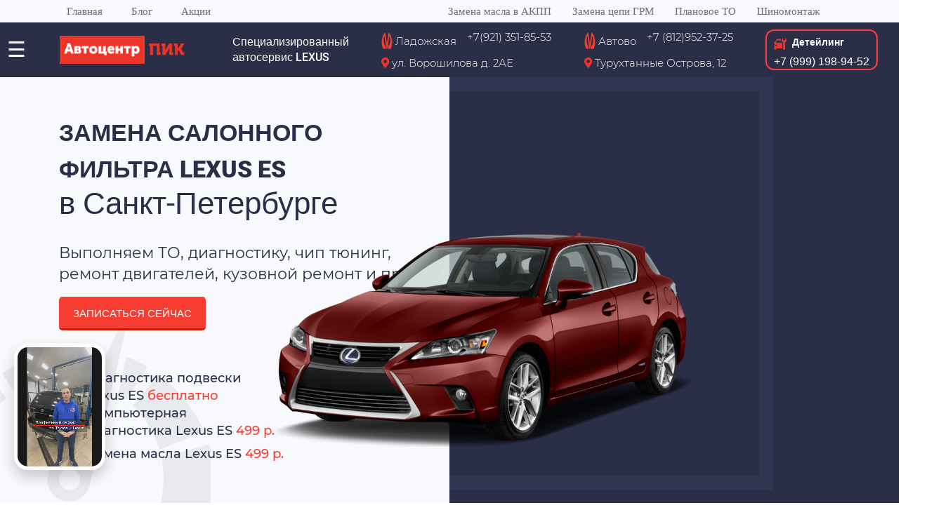

--- FILE ---
content_type: text/html; charset=UTF-8
request_url: https://piksp.ru/lexus/es/tejnicheskoe-obslugivanie/zamena-salonnogo-filtra/
body_size: 19908
content:
<!DOCTYPE html>
<html lang="ru">
<head>
    <meta charset="utf-8">
    <title> Замена салонного фильтра Lexus ES в Санкт-Петербурге. Автосервис LEXUS ES ПИК  </title>
    <meta name="author">

    <meta name="description" content=" Замена салонного фильтра Lexus ES в Санкт-Петербурге.✔ Ежедневно 9:00 - 21:00 ✔ Замена салонного фильтра Лексус ES в день обращения ✔ Стоимость и цены. ✔ Гарантия 1 год! Профильный автосервис LEXUS ES «ПИК» - ☎ +79213518553  "/>
    <meta name="keywords" content=""/>
    <meta http-equiv="Last-Modified" content="Sun, 10 Oct 2021 15:56:39 GMT">
    <link rel="canonical" href="https://piksp.ru/lexus/es/tejnicheskoe-obslugivanie/zamena-salonnogo-filtra/"/>
    <meta property="og:title" content=" Замена салонного фильтра Lexus ES в Санкт-Петербурге. Автосервис LEXUS ES ПИК  "/>
    <meta property="og:keywords" content=""/>
    <meta property="og:description" content=" Замена салонного фильтра Lexus ES в Санкт-Петербурге.✔ Ежедневно 9:00 - 21:00 ✔ Замена салонного фильтра Лексус ES в день обращения ✔ Стоимость и цены. ✔ Гарантия 1 год! Профильный автосервис LEXUS ES «ПИК» - ☎ +79213518553  "/>
    <meta property="og:url" content="https://piksp.ru/lexus/es/tejnicheskoe-obslugivanie/zamena-salonnogo-filtra/"/>
    <meta property="og:image" content="https://piksp.ru/img/og-logo.png"/>

    <meta name="viewport" content="width=device-width, initial-scale=1.0">
    <meta name="HandheldFriendly" content="true">
    <meta name="format-detection" content="telephone=no">
    <meta content="IE=edge" http-equiv="X-UA-Compatible">
    <link rel="shortcut icon" href="/favicon.ico" type="image/x-icon">
    
<link rel="icon" type="image/png" sizes="192x192"  href="/android-icon-192x192.png">
<link rel="icon" type="image/png" sizes="32x32" href="/favicon-32x32.png">
<link rel="icon" type="image/png" sizes="96x96" href="/favicon-96x96.png">
<link rel="icon" type="image/png" sizes="16x16" href="/favicon-16x16.png">

    <link rel="preload" href="/assets/fonts/Montserrat-SemiBold.woff" as="font" type="font/woff" crossorigin>
    <link rel="preload" href="/assets/fonts/Montserrat-Bold.woff" as="font" type="font/woff" crossorigin>
    <link rel="preload" href="/assets/fonts/LabGrotesque-Black.woff" as="font" type="font/woff" crossorigin>
    <link rel="preload" href="/assets/fonts/Montserrat-Medium.woff" as="font" type="font/woff" crossorigin>
    <link rel="preload" href="/assets/fonts/Montserrat-Black.woff" as="font" type="font/woff" crossorigin>
    <link rel="preload" href="/assets/fonts/Montserrat-Regular.woff" as="font" type="font/woff" crossorigin>
    <link rel="preload" href="/assets/fonts/LabGrotesque-Bold.woff" as="font" type="font/woff" crossorigin>
    <link rel="preload" href="/assets/fonts/LabGrotesque-Regular.woff" as="font" type="font/woff" crossorigin>
    <link rel="preload" href="/assets/fonts/Montserrat-Light.woff" as="font" type="font/woff" crossorigin>
    <link rel="preload" href="/assets/fonts/cambria.woff" as="font" type="font/woff" crossorigin>
    <link href="https://cdn.jsdelivr.net/npm/bootstrap@5.0.1/dist/css/bootstrap.min.css" rel="stylesheet" integrity="sha384-+0n0xVW2eSR5OomGNYDnhzAbDsOXxcvSN1TPprVMTNDbiYZCxYbOOl7+AMvyTG2x" crossorigin="anonymous">
    <link rel="preconnect" href="https://fonts.googleapis.com">
    <link rel="preconnect" href="https://fonts.gstatic.com" crossorigin>
    <link href="https://fonts.googleapis.com/css2?family=Open+Sans:wght@700&display=swap" rel="stylesheet">
    <link rel="stylesheet" href="/js/magnific-popup.css">

    <meta property="schema:name" content=" Замена салонного фильтра Lexus ES в Санкт-Петербурге. Автосервис LEXUS ES ПИК  "/>
    <meta property="schema:description" content=" Замена салонного фильтра Lexus ES в Санкт-Петербурге.✔ Ежедневно 9:00 - 21:00 ✔ Замена салонного фильтра Лексус ES в день обращения ✔ Стоимость и цены. ✔ Гарантия 1 год! Профильный автосервис LEXUS ES «ПИК» - ☎ +79213518553  "/>
                    <link rel="stylesheet" type="text/css" href="/build/vendors~app2.css">
        <link rel="stylesheet" type="text/css" href="/build/app2.css">
        <link href="https://use.fontawesome.com/releases/v5.4.1/css/all.css" rel="stylesheet">
        <link rel="stylesheet" href="/css/owl.carousel.min.css" />
        <link rel="stylesheet" href="/css/owl.theme.default.min.css" />
        <link rel="stylesheet" href="/css/uikit.css" />
        <link rel="stylesheet" type="text/css" href="/css/hover-min.css">
        <link rel="stylesheet" type="text/css" href="/css/custom.css?v=1.1769642707">
        <link rel="stylesheet" type="text/css" href="/css/animations.css">
        <link rel="stylesheet" type="text/css" href="//cdn.jsdelivr.net/npm/slick-carousel@1.8.1/slick/slick.css"/>
        <link rel="stylesheet" type="text/css" href="//cdn.jsdelivr.net/npm/slick-carousel@1.8.1/slick/slick-theme.css"/>
        <link rel="stylesheet" href="/css/video-widget.css">
        <style>
            /* popup1.html.twig */
            .b-container{width:200px;height:150px;background-color:#ccc;margin:0 auto;padding:10px;font-size:30px;color:#fff;}
            .b-popup{width:100%;min-height:100%;background-color:rgba(0,0,0,0.5);overflow:hidden;position:fixed;top:0;z-index:1000;}
            .b-popup .b-popup-content{margin:40px auto 0 auto;width:320px;height:auto;padding:10px;background-color:#f0f0f0;border-radius:5px;box-shadow:0 0 10px #000;position:relative;}
            .b-popup-content .form-wrapper{padding:10px 0 10px 10px;}
            .b-popup-content .subscribe__form{max-width:97%;}
            .b-popup-content .form__heading.subscribe__heading{font-size:18px!important;}
            .b-popup-content .close-popup_perezvon{top:2px;right:-2px;}
            .white-popup .close-popup_perezvon{top:0;right:-3px;}
            #popup1{display:none;}
            #popup2{display:none;}
            #popup4{display:none;}
            #popup_save_page{display:none;}
            .white-popup{margin:40px auto 0 auto;width:320px;height:auto;padding:10px;background-color:#f0f0f0;border-radius:5px;box-shadow:0 0 10px #000;position:relative;}
            .custom_grid{grid-template-columns:100%;}
        </style>

        <meta name="yandex-verification" content="5440d1539bdcce3d"/>
    <!-- Global site tag (gtag.js) - Google Analytics -->
<script async src="https://www.googletagmanager.com/gtag/js?id=G-E58GBYV0MY"></script>
<script>
    window.dataLayer = window.dataLayer || [];
    function gtag(){dataLayer.push(arguments);}
    gtag('js', new Date());
    gtag('config', 'G-E58GBYV0MY');
</script>
<!--гугл аналитикс конец-->
    <script type="application/ld+json">

</script>
    
</head>

<body itemscope="itemscope" itemtype="https://schema.org/Product">


<!-- roistat -->
<script>
    (function(w, d, s, h, id) {
        w.roistatProjectId = id; w.roistatHost = h;
        var p = d.location.protocol == "https:" ? "https://" : "http://";
        var u = /^.*roistat_visit=[^;]+(.*)?$/.test(d.cookie) ? "/dist/module.js" : "/api/site/1.0/"+id+"/init?referrer="+encodeURIComponent(d.location.href);
        var js = d.createElement(s); js.charset="UTF-8"; js.async = 1; js.src = p+h+u; var js2 = d.getElementsByTagName(s)[0]; js2.parentNode.insertBefore(js, js2);
    })(window, document, 'script', 'cloud.roistat.com', '0dc92382b437fa129ca715bc94304147');
</script>
<!-- /roistat -->
<!-- Yandex.Metrika counter -->
<script type="text/javascript" >
    (function(m,e,t,r,i,k,a){m[i]=m[i]||function(){(m[i].a=m[i].a||[]).push(arguments)};
        m[i].l=1*new Date();k=e.createElement(t),a=e.getElementsByTagName(t)[0],k.async=1,k.src=r,a.parentNode.insertBefore(k,a)})
    (window, document, "script", "https://mc.yandex.ru/metrika/tag.js", "ym");

    ym(75371857, "init", {
        clickmap:true,
        trackLinks:true,
        accurateTrackBounce:true,
        webvisor:true
    });
</script>
<noscript><div><img src="https://mc.yandex.ru/watch/75371857" style="position:absolute; left:-9999px;" alt="" /></div></noscript>
<!-- /Yandex.Metrika counter -->


<div class="page-wrapper">
        <header class="container-fluid">
    <div class="container">
        <div class="row header__top-line">
            <div class="col-xs-12 col-sm-12 col-md-3">
                <ul class="header__top-line_left">
                                                                        <li><a href="/">Главная</a></li>
                                                    <li><a href="/blog/">Блог</a></li>
                                                    <li><a href="/offers/">Акции</a></li>
                                                            </ul>
            </div>

            <div class="col-xs-12 col-sm-12 col-md-9">
                <ul class="header__top-line_right">
                                                                        <li><a href="/tejnicheskoe-obslugivanie/zamena-masla-v-akpp">Замена масла в АКПП</a></li>
                                                    <li><a href="/tejnicheskoe-obslugivanie/zamena-cepi-grm">Замена цепи ГРМ</a></li>
                                                    <li><a href="/tejnicheskoe-obslugivanie/planovoe-to">Плановое ТО</a></li>
                                                    <li><a href="/shinomontag/shinomontazh">Шиномонтаж</a></li>
                                                            </ul>
            </div>
        </div>
    </div>

    <div class="container-fluid container_nav ">
        <div class="col-1">
            <div class="btn-mobile-menu d-flex justify-content-start">
                <a data-bs-toggle="offcanvas" class="offcanvas__burger" href="#offcanvasMenu" role="button" aria-controls="offcanvasMenu">
                    ☰
                </a>

                <div class="offcanvas offcanvas-start" tabindex="-1" id="offcanvasMenu" aria-labelledby="offcanvasMenuLabel">
                    <div class="offcanvas-header">
                        <button type="button" class="btn-close" data-bs-dismiss="offcanvas" aria-label="Close">X</button>
                    </div>
                    <div class="offcanvas-body">
                        <div>
                            <ul class="uk-nav uk-nav-default uk-nav-parent-icon mobile-menu__ul" data-uk-nav="multiple: true">
                                                                    <li><a href="/">Главная</a></li>
                                                                    <li><a href="/offers/">Наши акции</a></li>
                                                                    <li><a href="/blog/">Примеры работ</a></li>
                                                                    <li><a href="/contacts/">Контакты</a></li>
                                
                            </ul>
                        </div>
                    </div>
                </div>

            </div>
        </div>
        <div class="header__logo">
                            <a href="/lexus"><img src="/img/lexus/logo.png" alt="ПИК" width="199" height="44"></a>
                    </div>
        <span class="nav__description">Специализированный <br>
            автосервис
                            LEXUS
                    </span>
        
                        <div class="nav__address">
            <div>
                <div style="display: inline-flex;">
                                            <div style="display: flex; align-items: center; padding-right: 15px;">
                            <img src="/img/metro-icon-32x32.png" width="16" height="16" style="height: fit-content;height: max-content;">
                            <span class="metro-header-text">Ладожская</span>
                        </div>
                                        <a style="display: block" href="tel:+79213518553">
                        +7(921) 351-85-53
                    </a>
                </div>
                <br>
                <div>
                    <i class="fas fa-map-marker-alt" aria-hidden="true"></i>
                    ул. Ворошилова д. 2АЕ
                </div>
            </div>
        </div>
                                <div class="nav__address">
            <div>
                <div style="display: inline-flex;">
                                            <div style="display: flex; align-items: center; padding-right: 15px;">
                            <img src="/img/metro-icon-32x32.png" width="16" height="16" style="height: fit-content;height: max-content;">
                            <span class="metro-header-text">Автово</span>
                        </div>
                                        <a style="display: block" href="tel:812 952-37-25">
                        +7 (812)952-37-25
                    </a>
                </div>
                <br>
                <div>
                    <i class="fas fa-map-marker-alt" aria-hidden="true"></i>
                    Турухтанные Острова, 12
                </div>
            </div>
        </div>
                
                <div class="nav__contacts">
            <div class="repair-box">
                <div class="repair-icon-text">
                    <span class="repair-icon"><img src="/images/kuzov-icon.png" width="18"></span>
                    <span class="repair-icon-title">Детейлинг</span>
                </div>
                <div class="repair-icon-phone"><a href="tel:+79991989452">+7 (999) 198-94-52</a></div>
            </div>
        </div>
        <div class="nav__contacts trubka">
            <a href="tel:+78129159153"><span>
                        <i class="fas fa-phone" aria-hidden="true" style="font-size:40px"></i></span></a>
        </div>
    </div>

   <div class="container-fluid container_nav__fixed ">

    <div class="col-1">
        <div class="btn-mobile-menu d-flex justify-content-start">
            <a data-bs-toggle="offcanvas" class="offcanvas__burger" href="#offcanvasMenu" role="button" aria-controls="offcanvasMenu">
                ☰
            </a>

            <div class="offcanvas offcanvas-start" tabindex="-1" id="offcanvasMenu" aria-labelledby="offcanvasMenuLabel">
                <div class="offcanvas-header">
                    <button type="button" class="btn-close" data-bs-dismiss="offcanvas" aria-label="Close">X</button>
                </div>
                <div class="offcanvas-body">
                    <div>
                        <ul class="uk-nav uk-nav-default uk-nav-parent-icon mobile-menu__ul" data-uk-nav="multiple: true">
                                                            <li><a href="/">Главная</a></li>
                                                            <li><a href="/offers/">Наши акции</a></li>
                                                            <li><a href="/blog/">Примеры работ</a></li>
                                                            <li><a href="/contacts/">Контакты</a></li>
                            
                        </ul>
                    </div>
                </div>
            </div>
        </div>




    </div>
    <div class="header__logo">
                                    <a href="/lexus/"><img src="/img/lexus/logo.png" alt="ПИК" width="199" height="44"></a>
                        </div>
    <span class="nav__description">Специализированный <br>
        автосервис
                    LEXUS
                </span>
        
                                            <div class="nav__address">
                <div>
                    <div style="display: inline-flex;">
                                                    <div style="display: flex; align-items: center; padding-right: 15px;">
                                <img src="/img/metro-icon-32x32.png" width="16" height="16" style="height: fit-content;height: max-content;">
                                <span class="metro-header-text">Ладожская</span>
                            </div>
                                                <a style="display: block" href="tel:+79213518553">
                            +7(921) 351-85-53
                        </a>
                    </div>
                    <br>
                    <div>
                        <i class="fas fa-map-marker-alt" aria-hidden="true"></i>
                        ул. Ворошилова д. 2АЕ
                    </div>
                </div>
            </div>
                            
                    
                                <div class="nav__address">
            <div>
                <div style="display: inline-flex;">
                                            <div style="display: flex; align-items: center; padding-right: 15px;">
                            <img src="/img/metro-icon-32x32.png" width="16" height="16" style="height: fit-content;height: max-content;">
                            <span class="metro-header-text">Автово</span>
                        </div>
                                        <a style="display: block" href="tel:812 952-37-25">
                        +7 (812)952-37-25
                    </a>
                </div>
                <br>
                <div>
                    <i class="fas fa-map-marker-alt" aria-hidden="true"></i>
                    Турухтанные Острова, 12
                </div>
            </div>
        </div>
                
        <div class="nav__contacts">
        <div class="repair-box">
            <div class="repair-icon-text">
                <span class="repair-icon"><img src="/images/kuzov-icon.png" width="18"></span>
                <span class="repair-icon-title">Детейлинг</span>
            </div>
            <div class="repair-icon-phone"><a href="tel:+79991989452">+7 (999) 198-94-52</a></div>
        </div>
    </div>
    <div class="nav__contacts trubka">
        <a href="tel:+78129159153"><span>
                        <i class="fas fa-phone" aria-hidden="true" style="font-size:40px"></i></span></a>
    </div>
</div>
</header>
    <main class="page-main">
                <style>
        .header__inner::after{
            content: '';
            background: url(/img/brands/big/car.png) no-repeat;
            width: 640px;
            height: 310px;
            background-size: cover;
            position: absolute;
            bottom: 80px;
            right: 20%;
            overflow-x: hidden;
            z-index: 15;
        }
    </style>

<div class="header__inner ">
    <div class="container">
        <div class="row">
            <div class="col-12 col-sm-6">
                <div class="header__main">
                    <h1><span class="main-heading">
                                                                Замена салонного фильтра
                                                                    
                                                        Lexus
                                                                    ES
                                                                                    </span><br>
                        в Санкт-Петербурге</h1>
                    <p class="header__text">Выполняем ТО, диагностику, чип тюнинг, <br>
                        ремонт двигателей, кузовной ремонт и пр.</p>
                    <a class="button" href="javascript:PopUpShow();">Записаться сейчас</a>
                    <ul class="header-info-menu">
                        <li class="header-info-menu__item">
                            <div class="header-info-menu__icon"><img src="/img/header-info-1.svg" width="40" height="40" alt=""></div>
                            <div class="header-info-menu__text">Диагностика
                                подвески<br>
                                                                Lexus
                                                                                                    ES
                                                                <span class="highlighted">бесплатно</span></div>
                        </li>
                        <li class="header-info-menu__item">
                            <div class="header-info-menu__icon"><img src="/img/header-info-2.svg" width="39" height="36" alt=""></div>
                            <div class="header-info-menu__text">Компьютерная <br>
                                диагностика
                                                                    Lexus
                                                                                                    ES
                                                                <span class="highlighted">499 р.</span></div>
                        </li>
                        <li class="header-info-menu__item">
                            <div class="header-info-menu__icon"><img src="/img/header-info-3.svg" width="40" height="36" alt=""></div>
                            <div class="header-info-menu__text">Замена
                                масла
                                                                    Lexus
                                                                                                    ES
                                                                <span class="highlighted">499 р.</span></div>
                        </li>
                    </ul>
                </div>
            </div>
        </div>
    </div>

</div>

                    
<section id="breadcrumbs">
    <div class="breadcrumbs_wrapper">
                                    <span class="navigation_item">
                    <a href="/lexus/">Ремонт Lexus (Лексус)</a>
                    <span>&#8646;</span>
                </span>

                                                <span class="navigation_item">
                    <a href="/lexus/es/">Lexus ES (Лексус ES)</a>
                    <span>&#8646;</span>
                </span>

                                                <span class="navigation_item">
                    <span href="#">Замена салонного фильтра</span>
                </span>
                        </div>
    
</section>
                <div id="content">
                
    <section class="brand__gallery_slider_wrapper">
    <div class="brand__gallery_slider">
                    <div class="brand__gallery_slider_item">
                <a class="brand__gallery_slider_item_link image-link" href="/img/brandGalleries/lexus/5.jpg">
                    <img src="/img/brandGalleries/lexus/5.jpg" width="320" height="180">
                </a>
            </div>
                    <div class="brand__gallery_slider_item">
                <a class="brand__gallery_slider_item_link image-link" href="/img/brandGalleries/lexus/1.jpg">
                    <img src="/img/brandGalleries/lexus/1.jpg" width="320" height="180">
                </a>
            </div>
                    <div class="brand__gallery_slider_item">
                <a class="brand__gallery_slider_item_link image-link" href="/img/brandGalleries/lexus/3.jpg">
                    <img src="/img/brandGalleries/lexus/3.jpg" width="320" height="180">
                </a>
            </div>
                    <div class="brand__gallery_slider_item">
                <a class="brand__gallery_slider_item_link image-link" href="/img/brandGalleries/lexus/4.jpg">
                    <img src="/img/brandGalleries/lexus/4.jpg" width="320" height="180">
                </a>
            </div>
                    <div class="brand__gallery_slider_item">
                <a class="brand__gallery_slider_item_link image-link" href="/img/brandGalleries/lexus/2.jpg">
                    <img src="/img/brandGalleries/lexus/2.jpg" width="320" height="180">
                </a>
            </div>
            </div>
</section>


    <section class="container price-list__block">
<div class="services-prices">
    <h3>        Замена салонного фильтра Lexus ES (Лексус ES) 
    </h3>
    <div class="price-list__ul-wrapper_service">

            <ul data-uk-accordion="collapsible: false ">

                                                                        <li><a class="uk-accordion-title" href="#">Техническое обслуживание</a>
                                <div class="uk-accordion-content">
                                    <ul class="price-list">
                                                                                    <li>
                                            <span>
                                                                                                                                                    <a href="/lexus/es/tejnicheskoe-obslugivanie/zamena-salonnogo-filtra/">Замена салонного фильтра Lexus ES Lexus ES</a>
                                                                                                                                                <b>от 960&nbsp;р.</b>
                                            </span>
                                                <span class="border"></span>
                                                <span><a class="callback js-popup-trigger zayavka-link" data-toggle="modal" data-target="#callback_popup" href="javascript:PopUp2Show()">Оставить заявку</a></span>
                                            </li>
                                                                                    <li>
                                            <span>
                                                                                                                                                    <a href="/lexus/es/tejnicheskoe-obslugivanie/zamena-masla-v-dvigatele/">Замена масла в двигателе Lexus ES Lexus ES</a>
                                                                                                                                                <b>от 1 120&nbsp;р.</b>
                                            </span>
                                                <span class="border"></span>
                                                <span><a class="callback js-popup-trigger zayavka-link" data-toggle="modal" data-target="#callback_popup" href="javascript:PopUp2Show()">Оставить заявку</a></span>
                                            </li>
                                                                                    <li>
                                            <span>
                                                                                                                                                    <a href="/lexus/es/tejnicheskoe-obslugivanie/zamena-maslyanogo-filtra/">Замена масляного фильтра Lexus ES Lexus ES</a>
                                                                                                                                                <b>от 320&nbsp;р.</b>
                                            </span>
                                                <span class="border"></span>
                                                <span><a class="callback js-popup-trigger zayavka-link" data-toggle="modal" data-target="#callback_popup" href="javascript:PopUp2Show()">Оставить заявку</a></span>
                                            </li>
                                                                                    <li>
                                            <span>
                                                                                                                                                    <a href="/lexus/es/tejnicheskoe-obslugivanie/zamena-vozdushnogo-filtra/">Замена воздушного фильтра Lexus ES Lexus ES</a>
                                                                                                                                                <b>от 480&nbsp;р.</b>
                                            </span>
                                                <span class="border"></span>
                                                <span><a class="callback js-popup-trigger zayavka-link" data-toggle="modal" data-target="#callback_popup" href="javascript:PopUp2Show()">Оставить заявку</a></span>
                                            </li>
                                                                                    <li>
                                            <span>
                                                                                                                                                    <a href="/lexus/es/tejnicheskoe-obslugivanie/zamena-masla-v-akpp/">Замена масла в АКПП Lexus ES Lexus ES</a>
                                                                                                                                                <b>от 2 880&nbsp;р.</b>
                                            </span>
                                                <span class="border"></span>
                                                <span><a class="callback js-popup-trigger zayavka-link" data-toggle="modal" data-target="#callback_popup" href="javascript:PopUp2Show()">Оставить заявку</a></span>
                                            </li>
                                                                                    <li>
                                            <span>
                                                                                                                                                    <a href="/lexus/es/tejnicheskoe-obslugivanie/zamena-filtra-akpp/">Замена фильтра АКПП Lexus ES Lexus ES</a>
                                                                                                                                                <b>от 3 200&nbsp;р.</b>
                                            </span>
                                                <span class="border"></span>
                                                <span><a class="callback js-popup-trigger zayavka-link" data-toggle="modal" data-target="#callback_popup" href="javascript:PopUp2Show()">Оставить заявку</a></span>
                                            </li>
                                                                                    <li>
                                            <span>
                                                                                                                                                    <a href="/lexus/es/tejnicheskoe-obslugivanie/zamena-masla-v-mkpp/">Замена масла в МКПП Lexus ES Lexus ES</a>
                                                                                                                                                <b>от 800&nbsp;р.</b>
                                            </span>
                                                <span class="border"></span>
                                                <span><a class="callback js-popup-trigger zayavka-link" data-toggle="modal" data-target="#callback_popup" href="javascript:PopUp2Show()">Оставить заявку</a></span>
                                            </li>
                                                                                    <li>
                                            <span>
                                                                                                                                                    <a href="/lexus/es/tejnicheskoe-obslugivanie/zamena-masla-v-razdatke/">Замена масла в раздатке Lexus ES Lexus ES</a>
                                                                                                                                                <b>от 960&nbsp;р.</b>
                                            </span>
                                                <span class="border"></span>
                                                <span><a class="callback js-popup-trigger zayavka-link" data-toggle="modal" data-target="#callback_popup" href="javascript:PopUp2Show()">Оставить заявку</a></span>
                                            </li>
                                                                                    <li>
                                            <span>
                                                                                                                                                    <a href="/lexus/es/tejnicheskoe-obslugivanie/zamena-masla-v-mostah/">Замена масла в мостах Lexus ES Lexus ES</a>
                                                                                                                                                <b>от 1 280&nbsp;р.</b>
                                            </span>
                                                <span class="border"></span>
                                                <span><a class="callback js-popup-trigger zayavka-link" data-toggle="modal" data-target="#callback_popup" href="javascript:PopUp2Show()">Оставить заявку</a></span>
                                            </li>
                                                                                    <li>
                                            <span>
                                                                                                                                                    <a href="/lexus/es/tejnicheskoe-obslugivanie/zamena-tormoznoy-zhidkosti/">Замена тормозной жидкости Lexus ES Lexus ES</a>
                                                                                                                                                <b>от 1 920&nbsp;р.</b>
                                            </span>
                                                <span class="border"></span>
                                                <span><a class="callback js-popup-trigger zayavka-link" data-toggle="modal" data-target="#callback_popup" href="javascript:PopUp2Show()">Оставить заявку</a></span>
                                            </li>
                                                                                    <li>
                                            <span>
                                                                                                                                                    <a href="/lexus/es/tejnicheskoe-obslugivanie/zamena-ohlazhdayushchey-zhidkosti/">Замена охлаждающей жидкости Lexus ES Lexus ES</a>
                                                                                                                                                <b>от 1 760&nbsp;р.</b>
                                            </span>
                                                <span class="border"></span>
                                                <span><a class="callback js-popup-trigger zayavka-link" data-toggle="modal" data-target="#callback_popup" href="javascript:PopUp2Show()">Оставить заявку</a></span>
                                            </li>
                                                                                    <li>
                                            <span>
                                                                                                                                                    <a href="/lexus/es/tejnicheskoe-obslugivanie/zamena-remnya-grm/">Замена ремня ГРМ Lexus ES Lexus ES</a>
                                                                                                                                                <b>от 6 400&nbsp;р.</b>
                                            </span>
                                                <span class="border"></span>
                                                <span><a class="callback js-popup-trigger zayavka-link" data-toggle="modal" data-target="#callback_popup" href="javascript:PopUp2Show()">Оставить заявку</a></span>
                                            </li>
                                                                                    <li>
                                            <span>
                                                                                                                                                    <a href="/lexus/es/tejnicheskoe-obslugivanie/zamena-cepi-grm/">Замена цепи ГРМ Lexus ES Lexus ES</a>
                                                                                                                                                <b>от 6 400&nbsp;р.</b>
                                            </span>
                                                <span class="border"></span>
                                                <span><a class="callback js-popup-trigger zayavka-link" data-toggle="modal" data-target="#callback_popup" href="javascript:PopUp2Show()">Оставить заявку</a></span>
                                            </li>
                                                                                    <li>
                                            <span>
                                                                                                                                                    <a href="/lexus/es/tejnicheskoe-obslugivanie/zamena-privodnyh-remney/">Замена приводных ремней Lexus ES Lexus ES</a>
                                                                                                                                                <b>от 1 600&nbsp;р.</b>
                                            </span>
                                                <span class="border"></span>
                                                <span><a class="callback js-popup-trigger zayavka-link" data-toggle="modal" data-target="#callback_popup" href="javascript:PopUp2Show()">Оставить заявку</a></span>
                                            </li>
                                                                                    <li>
                                            <span>
                                                                                                                                                    <a href="/lexus/es/tejnicheskoe-obslugivanie/zamena-rolika-natyazhitelya-privodnogo-remnya/">Замена ролика натяжителя приводного ремня Lexus ES Lexus ES</a>
                                                                                                                                                <b>от 800&nbsp;р.</b>
                                            </span>
                                                <span class="border"></span>
                                                <span><a class="callback js-popup-trigger zayavka-link" data-toggle="modal" data-target="#callback_popup" href="javascript:PopUp2Show()">Оставить заявку</a></span>
                                            </li>
                                                                                    <li>
                                            <span>
                                                                                                                                                    <a href="/lexus/es/tejnicheskoe-obslugivanie/zamena-pompy/">Замена помпы (замена водяного насоса) Lexus ES Lexus ES</a>
                                                                                                                                                <b>от 5 600&nbsp;р.</b>
                                            </span>
                                                <span class="border"></span>
                                                <span><a class="callback js-popup-trigger zayavka-link" data-toggle="modal" data-target="#callback_popup" href="javascript:PopUp2Show()">Оставить заявку</a></span>
                                            </li>
                                                                                    <li>
                                            <span>
                                                                                                                                                    <a href="/lexus/es/tejnicheskoe-obslugivanie/zamena-toplivnogo-filtra/">Замена топливного фильтра Lexus ES Lexus ES</a>
                                                                                                                                                <b>от 2 240&nbsp;р.</b>
                                            </span>
                                                <span class="border"></span>
                                                <span><a class="callback js-popup-trigger zayavka-link" data-toggle="modal" data-target="#callback_popup" href="javascript:PopUp2Show()">Оставить заявку</a></span>
                                            </li>
                                                                                    <li>
                                            <span>
                                                                                                                                                    <a href="/lexus/es/tejnicheskoe-obslugivanie/zamena-svechey-zazhiganiya/">Замена свечей зажигания Lexus ES Lexus ES</a>
                                                                                                                                                <b>от 1 280&nbsp;р.</b>
                                            </span>
                                                <span class="border"></span>
                                                <span><a class="callback js-popup-trigger zayavka-link" data-toggle="modal" data-target="#callback_popup" href="javascript:PopUp2Show()">Оставить заявку</a></span>
                                            </li>
                                                                                    <li>
                                            <span>
                                                                                                                                                    <a href="/lexus/es/tejnicheskoe-obslugivanie/sbros-mezhservisnogo-intervala/">Сброс межсервисного интервала Lexus ES Lexus ES</a>
                                                                                                                                                <b>от 320&nbsp;р.</b>
                                            </span>
                                                <span class="border"></span>
                                                <span><a class="callback js-popup-trigger zayavka-link" data-toggle="modal" data-target="#callback_popup" href="javascript:PopUp2Show()">Оставить заявку</a></span>
                                            </li>
                                                                                    <li>
                                            <span>
                                                                                                                                                    <a href="/lexus/es/tejnicheskoe-obslugivanie/zamena-ohlazhdayushchej-zhidkosti/">Замена охлаждающей жидкости Lexus ES Lexus ES</a>
                                                                                                                                                <b>от 1 760&nbsp;р.</b>
                                            </span>
                                                <span class="border"></span>
                                                <span><a class="callback js-popup-trigger zayavka-link" data-toggle="modal" data-target="#callback_popup" href="javascript:PopUp2Show()">Оставить заявку</a></span>
                                            </li>
                                                                                    <li>
                                            <span>
                                                                                                                                                    <a href="/lexus/es/tejnicheskoe-obslugivanie/zamena-privodnyh-remnej/">Замена приводных ремней Lexus ES Lexus ES</a>
                                                                                                                                                <b>от 1 600&nbsp;р.</b>
                                            </span>
                                                <span class="border"></span>
                                                <span><a class="callback js-popup-trigger zayavka-link" data-toggle="modal" data-target="#callback_popup" href="javascript:PopUp2Show()">Оставить заявку</a></span>
                                            </li>
                                                                                    <li>
                                            <span>
                                                                                                                                                    <a href="/lexus/es/tejnicheskoe-obslugivanie/chistka-drosselnoy-zaslonki/">Чистка дроссельной заслонки Lexus ES Lexus ES</a>
                                                                                                                                                <b>от 1 280&nbsp;р.</b>
                                            </span>
                                                <span class="border"></span>
                                                <span><a class="callback js-popup-trigger zayavka-link" data-toggle="modal" data-target="#callback_popup" href="javascript:PopUp2Show()">Оставить заявку</a></span>
                                            </li>
                                                                                    <li>
                                            <span>
                                                                                                                                                    <a href="/lexus/es/tejnicheskoe-obslugivanie/chastichnaya-zamena-masla-v-akpp/">Частичная замена масла в АКПП Lexus ES Lexus ES</a>
                                                                                                                                                <b>от 1 600&nbsp;р.</b>
                                            </span>
                                                <span class="border"></span>
                                                <span><a class="callback js-popup-trigger zayavka-link" data-toggle="modal" data-target="#callback_popup" href="javascript:PopUp2Show()">Оставить заявку</a></span>
                                            </li>
                                                                                    <li>
                                            <span>
                                                                                                                                                    <a href="/lexus/es/tejnicheskoe-obslugivanie/polnaya-zamena-masla/">Полная замена масла в АКПП Lexus ES Lexus ES</a>
                                                                                                                                                <b>от 2 880&nbsp;р.</b>
                                            </span>
                                                <span class="border"></span>
                                                <span><a class="callback js-popup-trigger zayavka-link" data-toggle="modal" data-target="#callback_popup" href="javascript:PopUp2Show()">Оставить заявку</a></span>
                                            </li>
                                                                                    <li>
                                            <span>
                                                                                                                                                    <a href="/lexus/es/tejnicheskoe-obslugivanie/zamena-antifriza/">Замена антифриза Lexus ES Lexus ES</a>
                                                                                                                                                <b>от 960&nbsp;р.</b>
                                            </span>
                                                <span class="border"></span>
                                                <span><a class="callback js-popup-trigger zayavka-link" data-toggle="modal" data-target="#callback_popup" href="javascript:PopUp2Show()">Оставить заявку</a></span>
                                            </li>
                                                                                    <li>
                                            <span>
                                                                                                                                                    <a href="/lexus/es/tejnicheskoe-obslugivanie/ekspress-zamena-masla/">Экспресс-замена масла Lexus ES Lexus ES</a>
                                                                                                                                                <b>от 2 400&nbsp;р.</b>
                                            </span>
                                                <span class="border"></span>
                                                <span><a class="callback js-popup-trigger zayavka-link" data-toggle="modal" data-target="#callback_popup" href="javascript:PopUp2Show()">Оставить заявку</a></span>
                                            </li>
                                                                                    <li>
                                            <span>
                                                                                                                                                    <a href="/lexus/es/tejnicheskoe-obslugivanie/planovoe-to/">Плановое ТО Lexus ES Lexus ES</a>
                                                                                                                                                <b>от 1 600&nbsp;р.</b>
                                            </span>
                                                <span class="border"></span>
                                                <span><a class="callback js-popup-trigger zayavka-link" data-toggle="modal" data-target="#callback_popup" href="javascript:PopUp2Show()">Оставить заявку</a></span>
                                            </li>
                                                                                    <li>
                                            <span>
                                                                                                                                                    <a href="/lexus/es/tejnicheskoe-obslugivanie/apparatnaya-zamena-masla-v-akpp/">Аппаратная замена масла в АКПП Lexus ES Lexus ES</a>
                                                                                                                                                <b>от 1 600&nbsp;р.</b>
                                            </span>
                                                <span class="border"></span>
                                                <span><a class="callback js-popup-trigger zayavka-link" data-toggle="modal" data-target="#callback_popup" href="javascript:PopUp2Show()">Оставить заявку</a></span>
                                            </li>
                                                                                    <li>
                                            <span>
                                                                                                                                                    <a href="/lexus/es/tejnicheskoe-obslugivanie/snyatie-i-ustanovka-zaschity-kartera/">Снятие и установка защиты картера Lexus ES Lexus ES</a>
                                                                                                                                                <b>от 1 600&nbsp;р.</b>
                                            </span>
                                                <span class="border"></span>
                                                <span><a class="callback js-popup-trigger zayavka-link" data-toggle="modal" data-target="#callback_popup" href="javascript:PopUp2Show()">Оставить заявку</a></span>
                                            </li>
                                                                            </ul>
                                </div>
                            </li>
                                            
            </ul>

    </div>
</div>
</section>
    <section class="rascher_stoimosty_wrapper">
<div class="container container_subscribe">
    <div class="row message-row">
        <div class="col-lg-4 col-12 message-wrapper">
            <div class="message message_raschet ">
                <h2 class="message__heading subscribe__message-heading">Расчет <br> стоимости <br><span class="highlighted"> ремонта</span> </h2>
                <p style="color: #ffffff;">Оставьте заявку и наш специалист рассчитает стоимость ремонта
                    вашего автомобиля
                    в течении 10 минут</p>
            </div>
        </div>
        <div class="col-10 border-col "></div>
        <div class="col-lg-8 col-12">
            <div class="subscribe__form form-wrapper">
                <h3 class="form__heading subscribe__heading rascher_stoimosty__heading">Заявка на расчет</h3>
                <form class="form " action="/" method="POST">

                    <div class="form__inner">
                        <div class="form__item">
                            <label for="markaN4">Марка и модель автомобиля</label>
                            <input class="form__input markaN4-popup" type="text" id="markaN4" name="marka" required="" inputmode="text">
                            <input type="hidden" id="urlN4" name="url" value="/lexus/es/tejnicheskoe-obslugivanie/zamena-salonnogo-filtra/">
                        </div>
                        <div class="form__item">
                            <label for="yearN4">Год выпуска</label>
                            <input class="form__input yearN4-popup" type="text" id="yearN4" name="year" required="" inputmode="text">
                        </div>
                    </div>
                    <div class="form__inner">
                        <div class="form__item">
                            <label for="evakuatorN4">Автомобиль на ходу?</label>
                            <div class="evakuatorN4__wrapper">
                                <div><input class="form__input evakuatorN4-popup" type="radio" checked  name="evakuator" value="no">Да</div>
                                <div><input class="form__input evakuatorN4-popup" type="radio"  name="evakuator" value="yes">Нет, нужен эвакуатор</div>
                            </div>
                        </div>
                        <div class="form__item">
                            <label for="zapchastiN4">Вам требуются запчасти?</label>
                            <div class="evakuatorN4__wrapper">
                                <div><input class="form__input zapchastiN4-popup" type="radio" checked  name="zapchasti" value="yes">Да</div>
                                <div><input class="form__input zapchastiN4-popup" type="radio"  name="zapchasti" value="no">Нет</div>
                            </div>
                        </div>
                    </div>
                    <div class="form__inner">
                        <div class="form__item">
                            <label for="problemN4">Какая у вас проблема?</label>
                            <input class="form__input problemN4-popup" type="text" id="problemN4" name="problem" required="" inputmode="text">
                        </div>
                        <div class="form__item">
                            <label for="phoneN4">Телефон для связи</label>
                            <input class="form__input phoneN44-popup" type="tel" id="phoneN4" name="phone" required="" inputmode="text">
                        </div>
                    </div>
                    <button class="button formN4Button">Получить расчет стоимости</button>
                </form>
            </div>
        </div>
    </div>
</div>
</section>

<script>
    $(document).ready(function(){
        //Скрыть PopUp при загрузке страницы
        //PopUpHide();

        $(".formN4Button").click(function (e){
            e.preventDefault();
            if($('.phoneN44-popup').val() == ''){
                alert('Заполните поле телефон');
                return;
            }
            if($('.phoneN44-popup').val().length < 17){
                alert('Неверный формат номер телефона');
                return;
            }
            if($('.markaN4-popup').val() == ''){
                alert('Введите марку и модель авто');
                return;
            }
            if($('.yearN4-popup').val() == ''){
                alert('Введите год авто');
                return;
            }
            if($('.problemN4-popup').val() == ''){
                alert('Опишите проблему');
                return;
            }

            let phone = $('.phoneN44-popup').val();
            let mark = $('.markaN4-popup').val();
            let year = $('.yearN4-popup').val();
            let evakuator = document.querySelector('input[name="evakuator"]:checked').value;
            let zapchasti = document.querySelector('input[name="zapchasti"]:checked').value;
            let problem = $('.problemN4-popup').val();
            let url  = $('#urlN4').val();
            $.ajax({
                url:     "/raschet_form",
                type:     "POST", //метод отправки
                dataType: "html", //формат данных

                data: {
                    'phone' : phone,
                    'mark' : mark,
                    'year' : year,
                    'evakuator' : evakuator,
                    'zapchasti' : zapchasti,
                    'problem': problem,
                    'url' : url,
                },
                success: function(response) { //Данные отправлены успешно
                    //$('.callback-popup-body').html('<p style="text-align: center; font-weight: 700; padding: 20px;">Спасибо! Ваша заявка отправлена.</p>');
                    console.log(response);
                },
                error: function(response) { // Данные не отправлены
                    console.log('error');
                }
            });
            ResultShow();

        });
    });

</script>
        <section class="section b5" id="diagnos">
    <div class="container _mPS2id-t" id="raboti">
        <div class="section__title"><h2>Замена салонного фильтра
                                    Lexus
                                                    ES
                                                        (услуги):
            </h2></div>
        <div class="section__text">Мы оказываем полный спектр услуг по обслуживанию, ремонту, тюнингу автомобилей
                        Lexus
                                    ES
                                        .</div>
        <div class="row">
            
                                    
                <div class="col-xs-6 col-md-2 center pad5 imgmodel" itemscope="" itemtype="http://schema.org/Product">
                <div class="caption thumbnail">

                    <a itemprop="url"  href="/lexus/es/tejnicheskoe-obslugivanie/zamena-salonnogo-filtra/" >
                                                <div itemprop="name" title="Замена салонного фильтра" style="margin-top: 5px; font-size: 16px; text-align: center;" class="h3">
							<span class="link">Замена салонного фильтра Lexus ES</span>
						</div>
                    </a>
                </div>
                <meta itemprop="description" content="Замена салонного фильтра">
                <div itemprop="offers" itemscope="" itemtype="http://schema.org/Offer" style="display:none">
                    <meta itemprop="priceCurrency" content="RUB">

                    <span itemprop="price">100</span>
                </div>

            </div>
                    
                <div class="col-xs-6 col-md-2 center pad5 imgmodel" itemscope="" itemtype="http://schema.org/Product">
                <div class="caption thumbnail">

                    <a itemprop="url"  href="/lexus/es/tejnicheskoe-obslugivanie/zamena-masla-v-dvigatele/" >
                                                <div itemprop="name" title="Замена масла в двигателе" style="margin-top: 5px; font-size: 16px; text-align: center;" class="h3">
							<span class="link">Замена масла в двигателе Lexus ES</span>
						</div>
                    </a>
                </div>
                <meta itemprop="description" content="Замена масла в двигателе">
                <div itemprop="offers" itemscope="" itemtype="http://schema.org/Offer" style="display:none">
                    <meta itemprop="priceCurrency" content="RUB">

                    <span itemprop="price">100</span>
                </div>

            </div>
                    
                <div class="col-xs-6 col-md-2 center pad5 imgmodel" itemscope="" itemtype="http://schema.org/Product">
                <div class="caption thumbnail">

                    <a itemprop="url"  href="/lexus/es/tejnicheskoe-obslugivanie/zamena-maslyanogo-filtra/" >
                                                <div itemprop="name" title="Замена масляного фильтра" style="margin-top: 5px; font-size: 16px; text-align: center;" class="h3">
							<span class="link">Замена масляного фильтра Lexus ES</span>
						</div>
                    </a>
                </div>
                <meta itemprop="description" content="Замена масляного фильтра">
                <div itemprop="offers" itemscope="" itemtype="http://schema.org/Offer" style="display:none">
                    <meta itemprop="priceCurrency" content="RUB">

                    <span itemprop="price">100</span>
                </div>

            </div>
                    
                <div class="col-xs-6 col-md-2 center pad5 imgmodel" itemscope="" itemtype="http://schema.org/Product">
                <div class="caption thumbnail">

                    <a itemprop="url"  href="/lexus/es/tejnicheskoe-obslugivanie/zamena-vozdushnogo-filtra/" >
                                                <div itemprop="name" title="Замена воздушного фильтра" style="margin-top: 5px; font-size: 16px; text-align: center;" class="h3">
							<span class="link">Замена воздушного фильтра Lexus ES</span>
						</div>
                    </a>
                </div>
                <meta itemprop="description" content="Замена воздушного фильтра">
                <div itemprop="offers" itemscope="" itemtype="http://schema.org/Offer" style="display:none">
                    <meta itemprop="priceCurrency" content="RUB">

                    <span itemprop="price">100</span>
                </div>

            </div>
                    
                <div class="col-xs-6 col-md-2 center pad5 imgmodel" itemscope="" itemtype="http://schema.org/Product">
                <div class="caption thumbnail">

                    <a itemprop="url"  href="/lexus/es/tejnicheskoe-obslugivanie/zamena-masla-v-akpp/" >
                                                <div itemprop="name" title="Замена масла в АКПП" style="margin-top: 5px; font-size: 16px; text-align: center;" class="h3">
							<span class="link">Замена масла в АКПП Lexus ES</span>
						</div>
                    </a>
                </div>
                <meta itemprop="description" content="Замена масла в АКПП">
                <div itemprop="offers" itemscope="" itemtype="http://schema.org/Offer" style="display:none">
                    <meta itemprop="priceCurrency" content="RUB">

                    <span itemprop="price">100</span>
                </div>

            </div>
                    
                <div class="col-xs-6 col-md-2 center pad5 imgmodel" itemscope="" itemtype="http://schema.org/Product">
                <div class="caption thumbnail">

                    <a itemprop="url"  href="/lexus/es/tejnicheskoe-obslugivanie/zamena-filtra-akpp/" >
                                                <div itemprop="name" title="Замена фильтра АКПП" style="margin-top: 5px; font-size: 16px; text-align: center;" class="h3">
							<span class="link">Замена фильтра АКПП Lexus ES</span>
						</div>
                    </a>
                </div>
                <meta itemprop="description" content="Замена фильтра АКПП">
                <div itemprop="offers" itemscope="" itemtype="http://schema.org/Offer" style="display:none">
                    <meta itemprop="priceCurrency" content="RUB">

                    <span itemprop="price">100</span>
                </div>

            </div>
                    
                <div class="col-xs-6 col-md-2 center pad5 imgmodel" itemscope="" itemtype="http://schema.org/Product">
                <div class="caption thumbnail">

                    <a itemprop="url"  href="/lexus/es/tejnicheskoe-obslugivanie/zamena-masla-v-mkpp/" >
                                                <div itemprop="name" title="Замена масла в МКПП" style="margin-top: 5px; font-size: 16px; text-align: center;" class="h3">
							<span class="link">Замена масла в МКПП Lexus ES</span>
						</div>
                    </a>
                </div>
                <meta itemprop="description" content="Замена масла в МКПП">
                <div itemprop="offers" itemscope="" itemtype="http://schema.org/Offer" style="display:none">
                    <meta itemprop="priceCurrency" content="RUB">

                    <span itemprop="price">100</span>
                </div>

            </div>
                    
                <div class="col-xs-6 col-md-2 center pad5 imgmodel" itemscope="" itemtype="http://schema.org/Product">
                <div class="caption thumbnail">

                    <a itemprop="url"  href="/lexus/es/tejnicheskoe-obslugivanie/zamena-masla-v-razdatke/" >
                                                <div itemprop="name" title="Замена масла в раздатке" style="margin-top: 5px; font-size: 16px; text-align: center;" class="h3">
							<span class="link">Замена масла в раздатке Lexus ES</span>
						</div>
                    </a>
                </div>
                <meta itemprop="description" content="Замена масла в раздатке">
                <div itemprop="offers" itemscope="" itemtype="http://schema.org/Offer" style="display:none">
                    <meta itemprop="priceCurrency" content="RUB">

                    <span itemprop="price">100</span>
                </div>

            </div>
                    
                <div class="col-xs-6 col-md-2 center pad5 imgmodel" itemscope="" itemtype="http://schema.org/Product">
                <div class="caption thumbnail">

                    <a itemprop="url"  href="/lexus/es/tejnicheskoe-obslugivanie/zamena-masla-v-mostah/" >
                                                <div itemprop="name" title="Замена масла в мостах" style="margin-top: 5px; font-size: 16px; text-align: center;" class="h3">
							<span class="link">Замена масла в мостах Lexus ES</span>
						</div>
                    </a>
                </div>
                <meta itemprop="description" content="Замена масла в мостах">
                <div itemprop="offers" itemscope="" itemtype="http://schema.org/Offer" style="display:none">
                    <meta itemprop="priceCurrency" content="RUB">

                    <span itemprop="price">100</span>
                </div>

            </div>
                    
                <div class="col-xs-6 col-md-2 center pad5 imgmodel" itemscope="" itemtype="http://schema.org/Product">
                <div class="caption thumbnail">

                    <a itemprop="url"  href="/lexus/es/tejnicheskoe-obslugivanie/zamena-tormoznoy-zhidkosti/" >
                                                <div itemprop="name" title="Замена тормозной жидкости" style="margin-top: 5px; font-size: 16px; text-align: center;" class="h3">
							<span class="link">Замена тормозной жидкости Lexus ES</span>
						</div>
                    </a>
                </div>
                <meta itemprop="description" content="Замена тормозной жидкости">
                <div itemprop="offers" itemscope="" itemtype="http://schema.org/Offer" style="display:none">
                    <meta itemprop="priceCurrency" content="RUB">

                    <span itemprop="price">100</span>
                </div>

            </div>
                    
                <div class="col-xs-6 col-md-2 center pad5 imgmodel" itemscope="" itemtype="http://schema.org/Product">
                <div class="caption thumbnail">

                    <a itemprop="url"  href="/lexus/es/tejnicheskoe-obslugivanie/zamena-ohlazhdayushchey-zhidkosti/" >
                                                <div itemprop="name" title="Замена охлаждающей жидкости" style="margin-top: 5px; font-size: 16px; text-align: center;" class="h3">
							<span class="link">Замена охлаждающей жидкости Lexus ES</span>
						</div>
                    </a>
                </div>
                <meta itemprop="description" content="Замена охлаждающей жидкости">
                <div itemprop="offers" itemscope="" itemtype="http://schema.org/Offer" style="display:none">
                    <meta itemprop="priceCurrency" content="RUB">

                    <span itemprop="price">100</span>
                </div>

            </div>
                    
                <div class="col-xs-6 col-md-2 center pad5 imgmodel" itemscope="" itemtype="http://schema.org/Product">
                <div class="caption thumbnail">

                    <a itemprop="url"  href="/lexus/es/tejnicheskoe-obslugivanie/zamena-remnya-grm/" >
                                                <div itemprop="name" title="Замена ремня ГРМ" style="margin-top: 5px; font-size: 16px; text-align: center;" class="h3">
							<span class="link">Замена ремня ГРМ Lexus ES</span>
						</div>
                    </a>
                </div>
                <meta itemprop="description" content="Замена ремня ГРМ">
                <div itemprop="offers" itemscope="" itemtype="http://schema.org/Offer" style="display:none">
                    <meta itemprop="priceCurrency" content="RUB">

                    <span itemprop="price">100</span>
                </div>

            </div>
                    
                <div class="col-xs-6 col-md-2 center pad5 imgmodel" itemscope="" itemtype="http://schema.org/Product">
                <div class="caption thumbnail">

                    <a itemprop="url"  href="/lexus/es/tejnicheskoe-obslugivanie/zamena-cepi-grm/" >
                                                <div itemprop="name" title="Замена цепи ГРМ" style="margin-top: 5px; font-size: 16px; text-align: center;" class="h3">
							<span class="link">Замена цепи ГРМ Lexus ES</span>
						</div>
                    </a>
                </div>
                <meta itemprop="description" content="Замена цепи ГРМ">
                <div itemprop="offers" itemscope="" itemtype="http://schema.org/Offer" style="display:none">
                    <meta itemprop="priceCurrency" content="RUB">

                    <span itemprop="price">100</span>
                </div>

            </div>
                    
                <div class="col-xs-6 col-md-2 center pad5 imgmodel" itemscope="" itemtype="http://schema.org/Product">
                <div class="caption thumbnail">

                    <a itemprop="url"  href="/lexus/es/tejnicheskoe-obslugivanie/zamena-privodnyh-remney/" >
                                                <div itemprop="name" title="Замена приводных ремней" style="margin-top: 5px; font-size: 16px; text-align: center;" class="h3">
							<span class="link">Замена приводных ремней Lexus ES</span>
						</div>
                    </a>
                </div>
                <meta itemprop="description" content="Замена приводных ремней">
                <div itemprop="offers" itemscope="" itemtype="http://schema.org/Offer" style="display:none">
                    <meta itemprop="priceCurrency" content="RUB">

                    <span itemprop="price">100</span>
                </div>

            </div>
                    
                <div class="col-xs-6 col-md-2 center pad5 imgmodel" itemscope="" itemtype="http://schema.org/Product">
                <div class="caption thumbnail">

                    <a itemprop="url"  href="/lexus/es/tejnicheskoe-obslugivanie/zamena-rolika-natyazhitelya-privodnogo-remnya/" >
                                                <div itemprop="name" title="Замена ролика натяжителя приводного ремня" style="margin-top: 5px; font-size: 16px; text-align: center;" class="h3">
							<span class="link">Замена ролика натяжителя приводного ремня Lexus ES</span>
						</div>
                    </a>
                </div>
                <meta itemprop="description" content="Замена ролика натяжителя приводного ремня">
                <div itemprop="offers" itemscope="" itemtype="http://schema.org/Offer" style="display:none">
                    <meta itemprop="priceCurrency" content="RUB">

                    <span itemprop="price">100</span>
                </div>

            </div>
                    
                <div class="col-xs-6 col-md-2 center pad5 imgmodel" itemscope="" itemtype="http://schema.org/Product">
                <div class="caption thumbnail">

                    <a itemprop="url"  href="/lexus/es/tejnicheskoe-obslugivanie/zamena-pompy/" >
                                                <div itemprop="name" title="Замена помпы (замена водяного насоса)" style="margin-top: 5px; font-size: 16px; text-align: center;" class="h3">
							<span class="link">Замена помпы (замена водяного насоса) Lexus ES</span>
						</div>
                    </a>
                </div>
                <meta itemprop="description" content="Замена помпы (замена водяного насоса)">
                <div itemprop="offers" itemscope="" itemtype="http://schema.org/Offer" style="display:none">
                    <meta itemprop="priceCurrency" content="RUB">

                    <span itemprop="price">100</span>
                </div>

            </div>
                    
                <div class="col-xs-6 col-md-2 center pad5 imgmodel" itemscope="" itemtype="http://schema.org/Product">
                <div class="caption thumbnail">

                    <a itemprop="url"  href="/lexus/es/tejnicheskoe-obslugivanie/zamena-toplivnogo-filtra/" >
                                                <div itemprop="name" title="Замена топливного фильтра" style="margin-top: 5px; font-size: 16px; text-align: center;" class="h3">
							<span class="link">Замена топливного фильтра Lexus ES</span>
						</div>
                    </a>
                </div>
                <meta itemprop="description" content="Замена топливного фильтра">
                <div itemprop="offers" itemscope="" itemtype="http://schema.org/Offer" style="display:none">
                    <meta itemprop="priceCurrency" content="RUB">

                    <span itemprop="price">100</span>
                </div>

            </div>
                    
                <div class="col-xs-6 col-md-2 center pad5 imgmodel" itemscope="" itemtype="http://schema.org/Product">
                <div class="caption thumbnail">

                    <a itemprop="url"  href="/lexus/es/tejnicheskoe-obslugivanie/zamena-svechey-zazhiganiya/" >
                                                <div itemprop="name" title="Замена свечей зажигания" style="margin-top: 5px; font-size: 16px; text-align: center;" class="h3">
							<span class="link">Замена свечей зажигания Lexus ES</span>
						</div>
                    </a>
                </div>
                <meta itemprop="description" content="Замена свечей зажигания">
                <div itemprop="offers" itemscope="" itemtype="http://schema.org/Offer" style="display:none">
                    <meta itemprop="priceCurrency" content="RUB">

                    <span itemprop="price">100</span>
                </div>

            </div>
                    
                <div class="col-xs-6 col-md-2 center pad5 imgmodel" itemscope="" itemtype="http://schema.org/Product">
                <div class="caption thumbnail">

                    <a itemprop="url"  href="/lexus/es/tejnicheskoe-obslugivanie/sbros-mezhservisnogo-intervala/" >
                                                <div itemprop="name" title="Сброс межсервисного интервала" style="margin-top: 5px; font-size: 16px; text-align: center;" class="h3">
							<span class="link">Сброс межсервисного интервала Lexus ES</span>
						</div>
                    </a>
                </div>
                <meta itemprop="description" content="Сброс межсервисного интервала">
                <div itemprop="offers" itemscope="" itemtype="http://schema.org/Offer" style="display:none">
                    <meta itemprop="priceCurrency" content="RUB">

                    <span itemprop="price">100</span>
                </div>

            </div>
                    
                <div class="col-xs-6 col-md-2 center pad5 imgmodel" itemscope="" itemtype="http://schema.org/Product">
                <div class="caption thumbnail">

                    <a itemprop="url"  href="/lexus/es/tejnicheskoe-obslugivanie/zamena-ohlazhdayushchej-zhidkosti/" >
                                                <div itemprop="name" title="Замена охлаждающей жидкости" style="margin-top: 5px; font-size: 16px; text-align: center;" class="h3">
							<span class="link">Замена охлаждающей жидкости Lexus ES</span>
						</div>
                    </a>
                </div>
                <meta itemprop="description" content="Замена охлаждающей жидкости">
                <div itemprop="offers" itemscope="" itemtype="http://schema.org/Offer" style="display:none">
                    <meta itemprop="priceCurrency" content="RUB">

                    <span itemprop="price">100</span>
                </div>

            </div>
                    
                <div class="col-xs-6 col-md-2 center pad5 imgmodel" itemscope="" itemtype="http://schema.org/Product">
                <div class="caption thumbnail">

                    <a itemprop="url"  href="/lexus/es/tejnicheskoe-obslugivanie/zamena-privodnyh-remnej/" >
                                                <div itemprop="name" title="Замена приводных ремней" style="margin-top: 5px; font-size: 16px; text-align: center;" class="h3">
							<span class="link">Замена приводных ремней Lexus ES</span>
						</div>
                    </a>
                </div>
                <meta itemprop="description" content="Замена приводных ремней">
                <div itemprop="offers" itemscope="" itemtype="http://schema.org/Offer" style="display:none">
                    <meta itemprop="priceCurrency" content="RUB">

                    <span itemprop="price">100</span>
                </div>

            </div>
                    
                <div class="col-xs-6 col-md-2 center pad5 imgmodel" itemscope="" itemtype="http://schema.org/Product">
                <div class="caption thumbnail">

                    <a itemprop="url"  href="/lexus/es/tejnicheskoe-obslugivanie/chistka-drosselnoy-zaslonki/" >
                                                <div itemprop="name" title="Чистка дроссельной заслонки" style="margin-top: 5px; font-size: 16px; text-align: center;" class="h3">
							<span class="link">Чистка дроссельной заслонки Lexus ES</span>
						</div>
                    </a>
                </div>
                <meta itemprop="description" content="Чистка дроссельной заслонки">
                <div itemprop="offers" itemscope="" itemtype="http://schema.org/Offer" style="display:none">
                    <meta itemprop="priceCurrency" content="RUB">

                    <span itemprop="price">100</span>
                </div>

            </div>
                    
                <div class="col-xs-6 col-md-2 center pad5 imgmodel" itemscope="" itemtype="http://schema.org/Product">
                <div class="caption thumbnail">

                    <a itemprop="url"  href="/lexus/es/tejnicheskoe-obslugivanie/chastichnaya-zamena-masla-v-akpp/" >
                                                <div itemprop="name" title="Частичная замена масла в АКПП" style="margin-top: 5px; font-size: 16px; text-align: center;" class="h3">
							<span class="link">Частичная замена масла в АКПП Lexus ES</span>
						</div>
                    </a>
                </div>
                <meta itemprop="description" content="Частичная замена масла в АКПП">
                <div itemprop="offers" itemscope="" itemtype="http://schema.org/Offer" style="display:none">
                    <meta itemprop="priceCurrency" content="RUB">

                    <span itemprop="price">100</span>
                </div>

            </div>
                    
                <div class="col-xs-6 col-md-2 center pad5 imgmodel" itemscope="" itemtype="http://schema.org/Product">
                <div class="caption thumbnail">

                    <a itemprop="url"  href="/lexus/es/tejnicheskoe-obslugivanie/polnaya-zamena-masla/" >
                                                <div itemprop="name" title="Полная замена масла в АКПП" style="margin-top: 5px; font-size: 16px; text-align: center;" class="h3">
							<span class="link">Полная замена масла в АКПП Lexus ES</span>
						</div>
                    </a>
                </div>
                <meta itemprop="description" content="Полная замена масла в АКПП">
                <div itemprop="offers" itemscope="" itemtype="http://schema.org/Offer" style="display:none">
                    <meta itemprop="priceCurrency" content="RUB">

                    <span itemprop="price">100</span>
                </div>

            </div>
                    
                <div class="col-xs-6 col-md-2 center pad5 imgmodel" itemscope="" itemtype="http://schema.org/Product">
                <div class="caption thumbnail">

                    <a itemprop="url"  href="/lexus/es/tejnicheskoe-obslugivanie/zamena-antifriza/" >
                                                <div itemprop="name" title="Замена антифриза" style="margin-top: 5px; font-size: 16px; text-align: center;" class="h3">
							<span class="link">Замена антифриза Lexus ES</span>
						</div>
                    </a>
                </div>
                <meta itemprop="description" content="Замена антифриза">
                <div itemprop="offers" itemscope="" itemtype="http://schema.org/Offer" style="display:none">
                    <meta itemprop="priceCurrency" content="RUB">

                    <span itemprop="price">100</span>
                </div>

            </div>
                    
                <div class="col-xs-6 col-md-2 center pad5 imgmodel" itemscope="" itemtype="http://schema.org/Product">
                <div class="caption thumbnail">

                    <a itemprop="url"  href="/lexus/es/tejnicheskoe-obslugivanie/ekspress-zamena-masla/" >
                                                <div itemprop="name" title="Экспресс-замена масла" style="margin-top: 5px; font-size: 16px; text-align: center;" class="h3">
							<span class="link">Экспресс-замена масла Lexus ES</span>
						</div>
                    </a>
                </div>
                <meta itemprop="description" content="Экспресс-замена масла">
                <div itemprop="offers" itemscope="" itemtype="http://schema.org/Offer" style="display:none">
                    <meta itemprop="priceCurrency" content="RUB">

                    <span itemprop="price">100</span>
                </div>

            </div>
                    
                <div class="col-xs-6 col-md-2 center pad5 imgmodel" itemscope="" itemtype="http://schema.org/Product">
                <div class="caption thumbnail">

                    <a itemprop="url"  href="/lexus/es/tejnicheskoe-obslugivanie/planovoe-to/" >
                                                <div itemprop="name" title="Плановое ТО" style="margin-top: 5px; font-size: 16px; text-align: center;" class="h3">
							<span class="link">Плановое ТО Lexus ES</span>
						</div>
                    </a>
                </div>
                <meta itemprop="description" content="Плановое ТО">
                <div itemprop="offers" itemscope="" itemtype="http://schema.org/Offer" style="display:none">
                    <meta itemprop="priceCurrency" content="RUB">

                    <span itemprop="price">100</span>
                </div>

            </div>
                    
                <div class="col-xs-6 col-md-2 center pad5 imgmodel" itemscope="" itemtype="http://schema.org/Product">
                <div class="caption thumbnail">

                    <a itemprop="url"  href="/lexus/es/tejnicheskoe-obslugivanie/apparatnaya-zamena-masla-v-akpp/" >
                                                <div itemprop="name" title="Аппаратная замена масла в АКПП" style="margin-top: 5px; font-size: 16px; text-align: center;" class="h3">
							<span class="link">Аппаратная замена масла в АКПП Lexus ES</span>
						</div>
                    </a>
                </div>
                <meta itemprop="description" content="Аппаратная замена масла в АКПП">
                <div itemprop="offers" itemscope="" itemtype="http://schema.org/Offer" style="display:none">
                    <meta itemprop="priceCurrency" content="RUB">

                    <span itemprop="price">100</span>
                </div>

            </div>
                    
                <div class="col-xs-6 col-md-2 center pad5 imgmodel" itemscope="" itemtype="http://schema.org/Product">
                <div class="caption thumbnail">

                    <a itemprop="url"  href="/lexus/es/tejnicheskoe-obslugivanie/snyatie-i-ustanovka-zaschity-kartera/" >
                                                <div itemprop="name" title="Снятие и установка защиты картера" style="margin-top: 5px; font-size: 16px; text-align: center;" class="h3">
							<span class="link">Снятие и установка защиты картера Lexus ES</span>
						</div>
                    </a>
                </div>
                <meta itemprop="description" content="Снятие и установка защиты картера">
                <div itemprop="offers" itemscope="" itemtype="http://schema.org/Offer" style="display:none">
                    <meta itemprop="priceCurrency" content="RUB">

                    <span itemprop="price">100</span>
                </div>

            </div>
                                                
    </div>
    <a href="javascript:PopUp2Show()" class="btn btn_big popup-link _mPS2id-h mPS2id-highlight mPS2id-highlight-last"><span>Узнать цену</span></a>
    </div>
</section>

    <section id="offers" class="offers-section ">
    <div class="section__heading">
        <h2 class="section__h2">Что мы предлагаем</h2>
        <p class="section__heading-text text-center">
            Мы позаботились о том, чтобы каждый владелец<br>
                            LEXUS
                                    ES
                                        нашел у нас то, что нужно именно ему.
        </p>
    </div>

    <div class="offers">
        <div class="container">
            <div class="row">
                <div class="col-6 col-lg-3">
                    <div class="offer">
                        <div class="offer__icon">
                            <img loading="lazy" src="/img/offer-1.svg" alt="">
                        </div>
                        <h4 class="offer__heading">Гарантия на все работы Lexus ES</h4>
                        <p class="offer__text">По завершению ремонта или профилактических работ Lexus ES Вы получаете гарантию.</p>
                    </div>
                    <div class="offer">
                        <div class="offer__icon">
                            <img loading="lazy" src="/img/offer-3.svg" alt="">
                        </div>
                        <h4 class="offer__heading">Бонусная программа Lexus ES</h4>
                        <p class="offer__text">Для постоянных клиентов действуют накопительные скидки от 5 до 30%.</p>
                    </div>
                </div>

                <div class="col-6 d-none d-lg-block">
                    <div class="offers__car-wrapper">
                                                    <img loading="lazy" class="offers__car" src="/img/models/big/es4.png" alt="">
                            <img loading="lazy" class="offers__car offers__car-bg-brand-model" src="/img/advantages1/offer-car-bg.png" alt="">
                        
                    </div>
                </div>

                <div class="col-6 col-lg-3">
                    <div class="offer">
                        <div class="offer__icon">
                            <img loading="lazy" src="/img/offer-2.png" alt="">
                        </div>
                        <h4 class="offer__heading">Любые запчасти Lexus ES в наличии</h4>
                        <p class="offer__text">Имеем свой склад запчастей Lexus ES: оригинальные и аналоги. Найдём даже редкие детали</p>
                    </div>
                    <div class="offer">
                        <div class="offer__icon">
                                                            <img loading="lazy" src="/img/offer-4.svg" alt="">
                                                    </div>
                        <h4 class="offer__heading">Комфортная зона ожидания</h4>
                        <p class="offer__text">Вас ждет клиентская зона с кофе и wi-fi, без очередей,<br> по предварительной записи.</p>
                    </div>
                </div>
            </div>
        </div>
    </div>
</section>
    <section id="diagnostics" class="diagnostics-section ">
    <div class="diagnostics-section__inner">
        <div class="section__heading">
            <h2 class="section__h2">Диагностика Lexus</h2>
            <p class="section__heading-text">Быстро выявим проблему и предложим оптимальное решение. <br>
                Используем современные сканеры и фирменное ПО.</p>
        </div>

        
                    <div class="diagnostics">
                <div class="container">
                    <div class="row">
                                                    <div class="col-6 col-md-3">
                            <div class="diagnostics__item">
                                <div class="diagnostics__img">
                                    <img loading="lazy" src="/img/diagnostics/lexus-diagnostic1.jpg" alt="">
                                </div>
                                <h5><a href="/lexus/remont-podveski/diagnostika-podveski/"> Диагностика подвески Lexus (Лексус) </a></h5>
                            </div>
                        </div>
                                                    <div class="col-6 col-md-3">
                            <div class="diagnostics__item">
                                <div class="diagnostics__img">
                                    <img loading="lazy" src="/img/diagnostics/lexus-diagnostic2.jpg" alt="">
                                </div>
                                <h5><a href="/lexus/diagnostika/kompyuternaya-diagnostika/"> Компьютерная диагностика Lexus (Лексус) </a></h5>
                            </div>
                        </div>
                                                    <div class="col-6 col-md-3">
                            <div class="diagnostics__item">
                                <div class="diagnostics__img">
                                    <img loading="lazy" src="/img/diagnostics/lexus-diagnostic3.jpg" alt="">
                                </div>
                                <h5><a href="/lexus/diagnostika/polnaya-diagnostika/"> Полная диагностика Lexus (Лексус) </a></h5>
                            </div>
                        </div>
                                                    <div class="col-6 col-md-3">
                            <div class="diagnostics__item">
                                <div class="diagnostics__img">
                                    <img loading="lazy" src="/img/diagnostics/lexus-diagnostic4.jpg" alt="">
                                </div>
                                <h5><a href="/lexus/diagnostika/diagnostika-kpp/"> Диагностика КПП Lexus (Лексус) </a></h5>
                            </div>
                        </div>
                                            </div>
                </div>
            </div>
        
        <div class="section__heading">
            <p class="section__heading-text">
                Наши мастера проводят диагностику и ремонт с использованием программного обеспечения и инструментов,
                <br>одобренных изготовителем.
                <br>Мы всегда стараемся отремонтировать неисправный элемент, прежде чем менять его на новый.
            </p><br><br>

        </div>

        <a class="button" href="#FBForm2">Записаться на диагностику</a>
    </div>

</section>
    
                        <section class="akcii_akcii">
            <div class="">
            <div class="row">
                                                <div class="col-md-6 text-right big_padding d-flex flex-column justify-content-between akcii_akcii-left">
                    <div class="akcii_content-wrapper">
                        <h3 class="akcii_services-heading">Акция
                            <br><a href="/offers/zamena-masla-v-akpp" class="link_heading"><span class="btn_small-text to-popup_header"> Замена масла</span></a><br> <span class="akcii_akcii_subhead">в АКПП Lexus ES </span></h3>

                        <h3 class="akcii_services-heading heading-dark">от 9500 руб <br><span class="akcii_akcii_subhead">запчасти и работы</span>
                        </h3>
                                                <div class="btn_small-wrapper">
                            <a href="javascript:PopUp2Show()" class="btn_new-small popup-link _mPS2id-h mPS2id-highlight"><span class="btn_small-text">Записаться</span></a>

                        </div>
                    </div>

                </div>
                                                                <div class="col-md-6 text_left big_padding d-flex flex-column justify-content-between akcii_akcii-right">
                                        <h3 class="akcii_services-heading heading_white">Акция
                        <br><a href="/offers/zamena-saylentblokov" class="link_heading" style="color:white;"><span class="to-popup_header"> Замена сайлентблоков</span></a><br> <span class="akcii_akcii_subhead">заднего продольного рычага Lexus ES</span></h3>


                    <h3 class="akcii_services-heading heading-yellow">от 7000 руб <br><span class="akcii_akcii_subhead">запчасти и работы</span>
                    </h3>
                    <div class=" btn_small-right-wrapper">
                        <a href="javascript:PopUp2Show()" class="btn_small-right popup-link _mPS2id-h mPS2id-highlight"><span class="btn_small-text ">Записаться</span></a>

                    </div>
                </div>
                                        </div>
            </div>
            </section>
        

                        <section class="akcii_akcii-2">
            <div class="">
            <div class="row">
                                                <div class="col-md-6 text-right big_padding d-flex flex-column justify-content-between akcii_akcii-2-left">
                <div class="akcii-2-column-wrapper">
                    <a href="/offers/zamena-masla-v-dvigatele" class="link_heading"><h2 class="akcii_section-heading to-popup_header">ЗАМЕНА МАСЛА В ДВИГАТЕЛЕ LEXUS ES</h2></a>
                    <h3 class="hidden-md mobile_sunheading">Акция на замену вихревых заслонок<br><span style="color:red;">15 550 </span>руб<br>запчасти и работы</h3>
                    <span class="akcii-2_subhead">
                            Базовая ТО. Замена масла в двигателе и фильтре.
                        </span>
                    <h3 class="akcii-2_subhead yellow-border pl20 hidden-sm">1500 рублей <br><span>запчасти и работы</span>
                    </h3>

                    <div class=" btn_small-right-wrapper">
                        <a href="javascript:PopUp2Show()" class="btn_small-right popup-link _mPS2id-h mPS2id-highlight"><span class="btn_small-text">Записаться</span></a>

                    </div>
                </div>
            </div>
            
                                                <div class="col-md-6 text_left big_padding d-flex flex-column  justify-content-between akcii_akcii-2--right">
                <a href="/offers/smazka-zamkov-i-petel" class="link_heading"> <h2 class="akcii_section-heading to-popup_header">Смазка замков и петель Lexus ES</h2></a><a>

                    <h3 class="akcii_services-heading">Обслуживание подвижных механизмов авто</h3>

                    <h3 class="akcii-2_subhead yellow-border pl20">1000 рублей <br><span>запчасти и работы</span> </h3>
                </a><div class=" btn_small-right-wrapper hidden-sm"><a>

                    </a><a href="javascript:PopUp2Show()" class="btn_small-right popup-link _mPS2id-h mPS2id-highlight mPS2id-highlight-last"><span class="btn_small-text">Записаться</span></a>

                </div>
            </div>
                
                            </div>
            </div>
            </section>
        

    

    <section id="about" class="numbers-section ">
    <div class="numbers-section__inner">
        <div class="container">
            <div class="row row-numbers">
                <div class="col-12 col-md-7">
                    <h2 class="numbers__heading">О компании в цифрах</h2>
                    <ul class="numbers">
                        <li class="numbers__item">
                            <span class="numbers__number">2010</span>
                            <span class="numbers__text">год основания автоцентра</span>
                        </li>
                        <li class="numbers__item">
                            <span class="numbers__number">60</span>
                            <span class="numbers__text">сотрудников <br>в штате</span>
                        </li>
                        <li class="numbers__item">
                            <span class="numbers__number">1500 м²</span>
                            <span class="numbers__text">площадь автоцентра</span>
                        </li>
                        <li class="numbers__item">
                            <span class="numbers__number">14</span>
                            <span class="numbers__text">подъемников <br>в работе</span>
                        </li>
                        <li class="numbers__item">
                            <span class="numbers__number">&gt;100 000</span>
                            <span class="numbers__text">наименований запчастей <br>на складе в наличии</span>
                        </li>
                        <li class="numbers__item">
                            <span class="numbers__number">100%</span>
                            <span class="numbers__text">сотрудников имеют <br>более 5 лет опыта</span>
                        </li>
                    </ul>
                </div>
                <div class="col-12 col-md-5">
                    <div class="numbers__photo">
                    
                                                
                                                    <img class="in_digits" loading="lazy" src="/img/models/big/es4.png" alt="">
                                                
                        <ul class="numbers__switcher d-none">
                            <li class="numbers__switch-wrapper">
                                <button class="numbers__switch numbers__switch_active"></button>
                            </li>
                            <li class="numbers__switch-wrapper">
                                <button class="numbers__switch"></button>
                            </li>
                            <li class="numbers__switch-wrapper">
                                <button class="numbers__switch"></button>
                            </li>
                            <li class="numbers__switch-wrapper">
                                <button class="numbers__switch"></button>
                            </li>
                            <li class="numbers__switch-wrapper">
                                <button class="numbers__switch"></button>
                            </li>
                        </ul>
                    </div>
                </div>
            </div>
        </div>

        <div class="anchor" id="FBForm2"></div>

        <div class="container container_subscribe">
            <div class="row message-row">
                <div class="col-lg-8 col-12 message-wrapper">
                    <div class="message ">
                        <h2 class="message__heading subscribe__message-heading">Доверьте <span class="highlighted"> свой Lexus </span> <br> профессионалам</h2>
                        <ul class="message__list">
                            <li class="message__item">Ремонт Lexus любой сложности</li>
                            <li class="message__item">Техническое обслуживание Lexus</li>
                            <li class="message__item">Любые запчасти Lexus в наличии</li>
                            <li class="message__item">Возможность срочной записи</li>
                        </ul>
                    </div>
                </div>
                <div class="col-10 border-col "></div>
                <div class="col-lg-4 col-12">
                    <div class="subscribe__form form-wrapper">
                        <h3 class="form__heading subscribe__heading">Записаться на СТО</h3>
                        <p class="form__text">Оставьте заявку</p>
                        <form id="elements_about_company" class="form" action="/" method="POST">

                            <div class="form__inner custom_grid">
                                <div class="form__item">
                                    <label for="phoneN2">Введите телефон</label>
                                    <input class="form__input phoneN2-popup" type="tel" id="phoneN2" name="phone" required="" inputmode="text">
                                    <input type="hidden" id="urlN2" name="url" value="/lexus/es/tejnicheskoe-obslugivanie/zamena-salonnogo-filtra/">
                                </div>
                                <div class="form__item markN2">
                                    <label for="markN2">Выберете марку</label>
                                    <select id="markN2" class="form__input">
                                        <option value="Другое">Другое</option>
<option value="Lexus">Lexus</option>
<option value="Infinity">Infinity</option>
<option value="Nissan">Nissan</option>
<option value="Toyota">Toyota</option>
<option value="Land Rover">Land Rover</option>
<option value="Jaguar">Jaguar</option>
<option value="Porsche">Porsche</option>
<option value="Mazda">Mazda</option>
<option value="Mitsubishi">Mitsubishi</option>

<option value="Audi">Audi</option>
<option value="Bentley">Bentley</option>
<option value="Lamborghini">Lamborghini</option>
<option value="Seat">Seat</option>
<option value="Skoda">Skoda</option>
<option value="Volkswagen">Volkswagen</option>
<option value="Haval">Haval</option>
<option value="Geely">Geely</option>
<option value="Chery">Chery</option>
                                    </select>
                                </div>
                                <div class="form__item addressN2">
                                    <label for="addressN2">Выберете адрес</label>
                                    <select id="addressN2" class="form__input">
                                        <option id="addressN2_В2АЕ" value="В2АЕ">Ворошилова 2АЕ</option>
                                        <option id="addressN2_К20" value="К20">Кушелевская дорога 20</option>
                                                                                <option id="addressN2_СПБ4" value="СПБ4">Турухтанные Острова, 12</option>                                    </select>
                                </div>
                                <input type="text" id="b_control" name="b_control" style="display:none" tabindex="-1" autocomplete="off">

                            </div>
                            <button class="button sto-send-button" onclick="ym(75371857, 'reachGoal', 'roistat')">Отправить заявку</button>
                        </form>
                    </div>
                </div>
            </div>
        </div>
    </div>
</section>


                        <section class="work-examples__section ">

    <!-- example.phtml -->
    <div class="rey_box">	<div class="rey_examples_box">
            <div class="rey_bg_dark rey_examples_box_left">
                <div class="rey_text_white rey_title_stantart">
                    ПРИМЕРЫ НАШИХ РАБОТ
                </div>
                <div class="rey_text_red rey_examples_title_audi">
                                        <b>LEXUS NX</b>
                                        <!--<a href="--><!--"></a>-->
                </div>
                <div class="rey_examples_box_img">
                                            <img src="/img/models/big/pngegg.png" width="100%">
                                        </div>
            </div>
            <div class="rey_bg_grey_light rey_examples_box_right">
                <div class="rey_title_stantart">
                    Замена топливного фильтра Лексус			</div>
                <div class="rey_text_standart_small rey_text_dark">
                    <div>Lexus NX</div>
                    <div>Кузов: Lexus NX</div>
                    <div>Год: 2014</div>
                </div>
                <div class="rey_text_standart rey_examples_listing">
                    <div>К нам в автосервис в Санкт-Петербурге прибыл Lexus NX (1G). Владелец был обеспокоен тем, что машина глохла на холостом ходу.</div><div><br></div></div>
                <div class="rey_text_black rey_text_standart" style="text-align:right">
                    <span class="rey_text_red">Это важно:</span> Практически при любом визите на сервис мы осматриваем подвеску автомобиля.
                </div>
                <div class="rey_examples_box_right_button" style="line-height:7em;text-align:right">
                    <a class="rey_button_standart" href="/blog/zamena-toplivnogo-filtra-leksus">ОТЧЕТ&nbsp;О&nbsp;ПРОЦЕССЕ&nbsp;РЕМОНТА</a>
                </div>
            </div>
        </div>	</div>
    <!-- example.phtml END -->

</section>

                <section class="quote-section ">
    <div class="quote">
        <div class="container">
            <div class="row">
                <div class="col-12 col-md-7">
                    <h3 class="quote__heading">За время работы мы доказали, что для
                        нас не существует неразрешимых задач!</h3>
                    <p class="quote__text">ПИК – единственный сервисный центр в Санкт-Петербурге, который специализируется на выполнении сложного ремонта Lexus всех моделей. Беремся даже за самый сложный ремонт, <br>
                        от которого в большинстве случаев отказываются другие.
                        На нашем складе вы сможете найти любую запчасть, начиная
                        от мелких технических, заканчивая кузовными.</p>
                    <div class="quote__author">
                        <div class="quote__who">
                            Директор    <br>
                            Автосервис ПИК
                        </div>
                        <div class="quote__sign">
                            <img loading="lazy" src="/img/sign.png" alt="">
                        </div>
                        <div class="quote__author-name">
                            Кащук    <br>
                            Сергей
                            <!--Богданов    <br>
                            Константин Олегович-->
                        </div>
                    </div>
                </div>
                <div class="col-12 col-md-5 quote-photo">
                    <div class="quote__author-photo">
                        <img loading="lazy" src="/img/sergey_quote-434x434.png" alt="">
                    </div>
                </div>
            </div>
        </div>
    </div>
</section>
    <section id="team" class="team-section ">
    <div class="section__heading">
        <h2 class="section__h2">Команда ПИК</h2>
        <p class="section__heading-text text-center">Только опытные диагносты, сертифицированные <br>
            механики и квалифицированные консультанты.</p>
    </div>
    <div class="team">
        <div class="container">
            <div class="row">
                <div class="col-lg-3 col-sm-6 col-12 team__member">
                    <div class="team__photo">
                        <img loading="lazy" src="/img/team_7.jpg" alt="">
                    </div>
                    <h5 class="team__name">
                        Евгений <br>
                        Маклаков
                    </h5>
                    <h5 class="team__post">Мастер-приемщик Lexus</h5>
                    <p class="team__text">Имеет более 10 лет работы
                        с авто, специалист в капитальных ремонтах двигателя.</p>
                </div>
                <div class="col-lg-3 col-sm-6 col-12 team__member">
                    <div class="team__photo">
                        <img loading="lazy" src="/img/team_6.jpg" alt="">
                    </div>
                    <h5 class="team__name">
                        Владислав <br>
                        Галанов
                    </h5>
                    <h5 class="team__post">Менеджер по подбору запчастей Lexus</h5>
                    <p class="team__text">Опыт работы
                        более 10 лет, ведущий специалист ПИК.</p>
                </div>
                <div class="col-lg-3 col-sm-6 col-12 team__member">
                    <div class="team__photo">
                        <img loading="lazy" src="/img/team_5.jpg" alt="">
                    </div>
                    <h5 class="team__name">
                        Николай <br>
                        Cаулин
                    </h5>
                    <h5 class="team__post">Менеджер по подбору запчастей Lexus</h5>
                    <p class="team__text">Специалист высокого класса. Имеет большой опыт в решение сложных задач по мотора.</p>
                </div>
                <div class="col-lg-3 col-sm-6 col-12 team__member">
                    <div class="team__photo">
                        <img loading="lazy" src="/img/team_4.webp" alt="">
                    </div>
                    <h5 class="team__name">
                        Кащук  <br>
                        Сергей
                    </h5>
                    <h5 class="team__post">Руководитель сервиса Lexus</h5>
                    <p class="team__text">Опыт работы с авто
                        более 10 лет, ведущий специалист ПИК.</p>
                </div>
            </div>
        </div>
    </div>
    <div id="FBForm3"></div>


    <div class="container container_subscribe">
        <div class="row message-row">
            <div class="col-lg-8 col-12 message-wrapper">
                <div class="message ">
                    <h2 class="message__heading subscribe__message-heading">Остались <span class="highlighted">вопросы?</span></h2>
                    <p class="message__text">Получите БЕСПЛАТНУЮ консультацию специалиста прямо сейчас.</p>
                    <div class="specialist_consult">
                        <img src="/img/specialist_1.png" alt="Получить консультацию специалиста">
                        <div class="specialist_description">
                            <span class="specialist_description_name">Евгений</span>
                            <span class="specialist_description_role">Специалист ПИК</span>
                        </div>
                    </div>
                </div>
            </div>
            <div class="col-10 border-col "></div>
            <div class="col-lg-4 col-12">
                <div class="subscribe__form form-wrapper">
                    <h3 class="form__heading subscribe__heading">Свяжитесь с нами</h3>
                    <p class="form__text">Оставьте заявку или звоните
                        по  <span class="phone-number"><a href="tel:+79213518553">+7(921) 351-85-53</a></span></p>
                    <form id="elements_team" class="form" action="/" method="POST">

                        <div class="form__inner custom_grid">
                            <div class="form__item">
                                <label for="phoneN3">Введите телефон</label>
                                <input class="form__input phoneN1-popup" type="tel" id="phoneN3" name="phone" required="" inputmode="text">
                                <input type="hidden" id="urlN1" name="url" value="/lexus/es/tejnicheskoe-obslugivanie/zamena-salonnogo-filtra/">
                            </div>
                            <div class="form__item markN1">
                                <label for="markN1">Выберете марку</label>
                                <select id="markN1" class="form__input">
                                    <option value="Другое">Другое</option>
<option value="Lexus">Lexus</option>
<option value="Infinity">Infinity</option>
<option value="Nissan">Nissan</option>
<option value="Toyota">Toyota</option>
<option value="Land Rover">Land Rover</option>
<option value="Jaguar">Jaguar</option>
<option value="Porsche">Porsche</option>
<option value="Mazda">Mazda</option>
<option value="Mitsubishi">Mitsubishi</option>

<option value="Audi">Audi</option>
<option value="Bentley">Bentley</option>
<option value="Lamborghini">Lamborghini</option>
<option value="Seat">Seat</option>
<option value="Skoda">Skoda</option>
<option value="Volkswagen">Volkswagen</option>
<option value="Haval">Haval</option>
<option value="Geely">Geely</option>
<option value="Chery">Chery</option>
                                </select>
                            </div>
                            <div class="form__item addressN1">
                                <label for="addressN1">Выберете адрес</label>
                                <select id="addressN1" class="form__input">
                                    <option id="addressN1_В2АЕ" value="В2АЕ">Ворошилова 2АЕ</option>
                                    <option id="addressN1_К20" value="К20">Кушелевская дорога 20</option>
                                                                        <option id="addressN1_СПБ4" value="СПБ4">Турухтанные Острова, 12</option>                                </select>
                            </div>
                            <input type="text" id="b_control" name="b_control" style="display:none" tabindex="-1" autocomplete="off">

                        </div>
                        <button class="button contact-send-button" onclick="ym(75371857, 'reachGoal', 'roistat')">Отправить заявку</button>
                    </form>
                </div>
            </div>
        </div>
    </div>
</section>


    <section id="save_page" class="wrap_save_page">
	<h4 class="save_page_title">Не спешите уходить!</h4>
	<div class="save_page_block">
		<div class="left_side col-12 col-md-6">
			<div class="wrap_left_side_content">
				<div class="content_txt">Автосервис ПИК - качественный ремонт автомобиля</div>
				<div class="wrap-form">
				    <div class="form-header">
						Запишитесь на бесплатную диагностику:
					</div>
					<form class="save_page_form" action="/">
						<div class="wrap-field">
							<input type="tel" id="phoneSP" name="phone" required="" inputmode="text" maxlength="17" autocomplete="off" placeholder="">
						</div>
						<div class="wrap-field">
							<select name="address">
							    <option disabled selected>Выберите адрес</option>
		                        <option value="В2АЕ">Ворошилова 2АЕ</option>
		                        <option value="К20">Кушелевская дорога 20</option>
		                        <option value="СПБ4">Турухтанные Острова, 12</option>
		                    </select>
						</div>
                        <div class="wrap-field politics">
							<input id='politics' name="politics" type='checkbox' checked />
							<label for='politics'>
							    <span></span>
								<div>Я даю согласие на обработку персональных данных.</div>
								<ins><i>Я даю согласие на обработку персональных данных.</i></ins>
							</label>
						</div>
						<input type="text" id="b_control" name="b_control" style="display:none" tabindex="-1" autocomplete="off">
						<div class="wrap-field wrap-btn">
						    <input type="submit" value="Отправить заявку" onclick="ym(75371857, 'reachGoal', 'roistat')" />
						</div>
						<div class="__status"></div>
					</form>
				</div>
				<div class="content_notice">
					<div class="notice_marker"><img src="/img/notice_marker.png" /></div>
					<div class="notice_txt">Сохраните наш сайт,<br/>чтобы не потерять <span class="notice_small_txt">(нажмите сочетвние клавиш)</span></div>
					<div class="notice_btn">Ctrl+D</div>
				</div>
			</div>
		</div>
		<div class="right_side col-12 col-md-6">
		        			<img src="/img/right_side_bg.png">
					</div>				
	</div>
</section>

        </div>

        
        
           </main>
    <a id="footer_contacts"></a>
<section id="contacts" class="contacts-section" >
    <div class="contacts__inner">
        <div class="container">
            <div class="row">
                <div class="col-lg-5 col-12">
                    <div class="contacts">
                        <h2 class="contacts__heading">Контакты</h2>
                        <ul class="contacts">
                            
                                                                                                                    <li class="contacts__item">
                                    <div class="contacts__icon">
                                        <i class="fas fa-map-marker-alt" aria-hidden="true"></i>
                                    </div>
                                    <div class="contacts__info">
                                        <h6 class="contact__heading">Lexus </h6>
                                        <div style="display: inline-flex;">
                                        	<span class="phone-number">
                                        		<a href="tel:+79213518553">+7(921) 351-85-53</a>
                                        	</span>
                                                                                    	<div style="left: 20px;position: relative;display: flex;flex-direction: row;">
                                        		<div class="contacts__icon" style="width: 24px;height: 24px;top: -3px;position: relative;margin-right: 8px;">
                                        			<img src="/img/metro-icon-32x32.png" width="16" height="16" style="height: fit-content;height: max-content;">
                                        		</div>
                                        		<span style="padding-left:4px;">Ладожская</span>
                                        	</div>
                                                                                    </div>
                                        <p style="line-height: .5;margin-top: 10px;">ул. Ворошилова д. 2АЕ</p>
                                    </div>
                                </li>
                                                                                                                                <li class="contacts__item">
                                        <div class="contacts__icon">
                                            <i class="fas fa-map-marker-alt" aria-hidden="true"></i>
                                        </div>
                                        <div class="contacts__info">
                                            <h6 class="contact__heading">VAG</h6>
                                            <div style="display: inline-flex;">
                                                <span class="phone-number"><a href="tel:812 952-37-25">+7 (812)952-37-25</a></span>
                                                                                                <div style="left: 20px;position: relative;display: flex;flex-direction: row;">
                                                	<div class="contacts__icon" style="width: 24px;height: 24px;top: -3px;position: relative;margin-right: 8px;">
                                                		<img src="/img/metro-icon-32x32.png" width="16" height="16" style="height: fit-content;height: max-content;">
                                                	</div>
                                                	<span style="padding-left:4px;">Автово</span>
                                                </div>
                                                                                            </div>
                                            <p style="line-height: .5;margin-top: 10px;">Турухтанные Острова, 12</p>
                                        </div>
                                    </li>
                                    
                            
                                                        

                            <li class="contacts__item">
                                <div class="contacts__icon">
                                    <i class="fas fa-envelope" aria-hidden="true"></i>
                                </div>
                                <div class="contacts__info">
                                    <h6 class="contact__heading">E-mail</h6>
                                    <a href="mailto:info@piksp.ru">info@piksp.ru</a>
                                </div>
                            </li>
                            <li class="contacts__item">
                                <div class="contacts__icon">
                                    <i class="far fa-calendar-alt" aria-hidden="true"></i>
                                </div>
                                <div class="contacts__info">
                                    <h6 class="contact__heading">Режим работы</h6>
                                    <p>Ежедневно <br>
                                        с 09:00 до 21:00</p>
                                </div>
                            </li>

                            <li class="contacts__item">
                                <div class="repair-box d-flex justify-content-around align-items-center px-3 py-2">
                                    <div class="repair-icon-text">
                                        <span class="repair-icon"><img src="/images/kuzov-icon.png" width="24"></span>
                                    </div>
                                    <div class="d-flex flex-column justify-content-center align-items-center">
                                        <span class="repair-icon-title d-block pb-1">Детейлинг</span>
                                        <div class="repair-icon-phone"><a href="tel:+79991989452">+7 (999) 198-94-52</a></div>
                                    </div>
                                </div>
                            </li>
                        </ul>
                    </div>
                </div>

            </div>
        </div>


                    <div id="picsp_map" class="contacts__map" data-id-map="4">
                <script type="text/javascript" charset="utf-8" async src="https://api-maps.yandex.ru/services/constructor/1.0/js/?um=constructor%3A8b5f437fbde1ed0224ea38576af81791b2fb3229105e9289d29a24bae02dad6c&amp;width=100%25&amp;height=577&amp;lang=ru_RU&amp;scroll=true"></script>
            </div>
        
    </div>
</section>
    <footer class="footer ">
    <div class="container">
        <div class="row footer-row">
            <div class="col-6 col-lg-2">
                                <img loading="lazy" src="/img/lexus/logo.png" alt="">
                            </div>
            <div class="col-lg-3 d-none d-lg-block">
                <span class="nav__description">Специализированный <br>
                    автосервис                         LEXUS
                        </span>
            </div>
            <div class="col-lg-3 d-none d-lg-block">
                <p class="copyright">© 2026 / Все права защищены<br>
                    Не является публичной офертой
                </p>
            </div>
            <div class="col-6 col-lg-4">
                <div class="socials-wrapper">
                    <span class="socials__text">Мы в соц. сетях: </span>
                    <ul class="socials">
                        <li class="socials__item">
                            <a href="https://vk.com/wall532277388" target="__blank" class="socials__link"><i class="fab fa-vk" aria-hidden="true"></i></a>
                        </li>
                        <li class="socials__item d-none">
                            <a href="#" target="__blank" class="socials__link"><i class="fab fa-instagram" aria-hidden="true"></i></a>
                        </li>
                        <li class="socials__item">
                            <a href="https://www.youtube.com/channel/UCGcxF3E3mg1W7gQZj62nKtg" target="__blank" class="socials__link"><i class="fab fa-youtube" aria-hidden="true"></i></a>
                        </li>
                    </ul>
                </div>
                <a class="footer__link" href="/sitemap">Карта сайта</a>
            </div>
        </div>
    </div>
</footer>
    <!-- Уведомление об успешной ajax-отправке -->
<div class="b-popup" id="popup2">
    <div class="white-popup">
        <a class="close-popup_perezvon" href="javascript:ResultHide()">X</a>
        <div class="message-wrapper"><br>
            <big>Спасибо за заявку!<br><br>Наш мастер свяжется с<br>Вами в ближайшее время.</big>
        </div>
    </div>
</div>

<div class="b-popup" id="popup1">
    <div class="b-popup-content">
        <div class="col-lg-12 col-12">
           <a class="close-popup_perezvon" href="javascript:PopUpHide()">X</a>
            <div class="subscribe__form form-wrapper">
                <h3 class="form__heading subscribe__heading">Заявка на обратный звонок</h3>

                <form class="form" action="/lexus/es/tejnicheskoe-obslugivanie/zamena-salonnogo-filtra/" method="POST">

                    <div class="form__inner custom_grid">
                        <div class="form__item">
                            <label for="phoneN3">Введите телефон</label>
                            <input class="form__input phoneN3-popup" type="tel" id="phoneN3" name="phone" required="" inputmode="text">

                                                        <input type="hidden" id="urlN3" name="url" value="/lexus/es/tejnicheskoe-obslugivanie/zamena-salonnogo-filtra/">
                                                    </div>
                        <div class="form__item markN3">
                            <label for="markN3">Выберете марку</label>
                            <select id="markN3" name="marka" class="form__input">
                                <option value="Другое">Другое</option>
<option value="Lexus">Lexus</option>
<option value="Infinity">Infinity</option>
<option value="Nissan">Nissan</option>
<option value="Toyota">Toyota</option>
<option value="Land Rover">Land Rover</option>
<option value="Jaguar">Jaguar</option>
<option value="Porsche">Porsche</option>
<option value="Mazda">Mazda</option>
<option value="Mitsubishi">Mitsubishi</option>

<option value="Audi">Audi</option>
<option value="Bentley">Bentley</option>
<option value="Lamborghini">Lamborghini</option>
<option value="Seat">Seat</option>
<option value="Skoda">Skoda</option>
<option value="Volkswagen">Volkswagen</option>
<option value="Haval">Haval</option>
<option value="Geely">Geely</option>
<option value="Chery">Chery</option>
                            </select>
                        </div>
                        <div class="form__item addressN3">
                            <label for="addressN3">Выберете адрес</label>
                            <select id="addressN3" class="form__input" name="address">
                                <option id="addressN3_В2АЕ" value="В2АЕ">Ворошилова 2АЕ</option>
                                <option id="addressN3_К20" value="К20">Кушелевская дорога 20</option>
                                                                <option id="addressN3_СПБ4" value="СПБ4">Турухтанные Острова, 12</option>                            </select>
                        </div>

                    </div>
                    <button class="button popup-send-button" onclick="ym(75371857, 'reachGoal', 'roistat')">Отправить заявку</button>
                </form>
            </div>
        </div>
    </div>
</div>

<div class="b-popup" id="popup4">
    <div class="b-popup-content">
        <div class="col-lg-12 col-12">
            <a class="close-popup_perezvon" href="javascript:PopUp2Hide()">X</a>
            <div class="subscribe__form form-wrapper">
                <h3 class="form__heading subscribe__heading">Заявка на обслуживание</h3>

                <form class="form" action="/" method="POST">

                    <div class="form__inner">
                        <div class="form__item">
                            <label for="phoneN3">Введите телефон</label>
                            <input class="form__input phoneN4-popup" type="tel" id="phoneN4" name="phone" required="" inputmode="text">
                                                        <input type="hidden" id="urlN4" name="url" value="/lexus/es/tejnicheskoe-obslugivanie/zamena-salonnogo-filtra/">
                                                        <div class="form__item addressN3">
                                <label for="addressN4">Выберете адрес</label>
                                <select id="addressN4" class="form__input" name="address">
                                    <option id="addressN4_В2АЕ" value="В2АЕ">Ворошилова 2АЕ</option>
                                    <option id="addressN4_К20" value="К20">Кушелевская дорога 20</option>
                                    <option id="addressN4_СПБ4" value="СПБ4">Турухтанные Острова, 12</option>
                                </select>
                            </div>
                        </div>

                    </div>
                    <button class="button popup-send-button4" onclick="ym(75371857, 'reachGoal', 'roistat')">Отправить заявку</button>
                </form>
            </div>
        </div>
    </div>
</div>

<div class="b-popup" id="popup_save_page">
    <div class="b-popup-content">
    <a class="close-popup_perezvon" onclick="close_popup(this)" href="javascript:void(0)">X</a>
        <div class="wrap_save_page">
        	<h4 class="save_page_title">Не спешите уходить!</h4>
        	<div class="save_page_block">
        		<div class="left_side col-12 col-md-6">
        			<div class="wrap_left_side_content">
        				<div class="content_txt">Автосервис ПИК - качественный ремонт автомобиля</div>
        				<div class="wrap-form">
							<div class="form-header">
								Запишитесь на бесплатную диагностику:
							</div>
							<form class="save_page_form" action="/">
								<div class="wrap-field">
									<input type="tel" id="phonePSP" name="phone" required="" inputmode="text" maxlength="17" autocomplete="off" placeholder="">
								</div>
								<div class="wrap-field">
									<select name="address">
		                                <option disabled selected>Выберите адрес</option>
		                                <option value="В2АЕ">Ворошилова 2АЕ</option>
		                                <option value="К20">Кушелевская дорога 20</option>
		                                <option value="СПБ4">Турухтанные Острова, 12</option>
		                            </select>
								</div>

								<div class="wrap-field politics">
									<input id='politicsP' name="politics" type='checkbox' checked />
									<label for='politicsP'>
										<span></span>
										<div>Я даю согласие на обработку персональных данных.</div>
										<ins><i>Я даю согласие на обработку персональных данных.</i></ins>
									</label>
								</div>
							
								<div class="wrap-field wrap-btn">
									<input type="submit" value="Отправить заявку" onclick="ym(75371857, 'reachGoal', 'roistat')" />
								</div>
								<div class="__status"></div>
							</form>
						</div>
						<div class="content_notice">
							<div class="notice_marker"><img src="/img/notice_marker.png" /></div>
							<div class="notice_txt">Сохраните наш сайт,<br/>чтобы не потерять <span class="notice_small_txt">(нажмите сочетвние клавиш)</span></div>
							<div class="notice_btn">Ctrl+D</div>
						</div>
        			</div>
        		</div>
        		<div class="right_side col-12 col-md-6">
        		                			<img src="/img/right_side_bg.png">
        			        		</div>				
        	</div>
        </div>
    </div>
</div>

    
            <div class="video-widget" data-state="default">
          <div class="video-widget__container">
            <video id="video-widget__video" loop="" autoplay="" playsinline="" preload="auto" muted="muted" controlslist="nodownload" disablepictureinpicture="" class="video-widget__video" src="/video/pik-toyota-lexus.mp4?dl=0">
              <source src="/video/pik-toyota-lexus.mp4" type="video/mp4">
            </video>
            <div class="video-widget__close"></div>
          </div>
        </div>
    </div>

    <script src="/js/jquery.min.js"></script>
    <script src="https://cdn.jsdelivr.net/npm/bootstrap@5.0.1/dist/js/bootstrap.bundle.min.js" integrity="sha384-gtEjrD/SeCtmISkJkNUaaKMoLD0//ElJ19smozuHV6z3Iehds+3Ulb9Bn9Plx0x4" crossorigin="anonymous"></script>
        <script src="/js/jquery.mask.min.js"></script>


    <script type="text/javascript" src="/js/popup1.js?v=2.1769642707"></script>

    <script src="/js/owl.carousel.min.js"></script>
    <script src="/js/uikit.js"></script>
    <script src="/js/uikit-icons.js"></script>


    <script type="text/javascript" src="/build/vendors~app2.js"></script>
    <script type="text/javascript" src="/build/app2.js"></script>
    <script src="/js/roistat.js"></script>
    <script type="text/javascript" src="//cdn.jsdelivr.net/npm/slick-carousel@1.8.1/slick/slick.min.js"></script>
    <script type="text/javascript" src="/js/custom.js?v=1.1769642707"></script>
    <script type="text/javascript" src="/js/jquery.magnific-popup.js"></script>
    <script type="text/javascript" src="/js/jquery.cookie.js"></script>
    
        <script type="text/javascript" src="/js/video-widget.js?v=1"></script>
        <script>
        $(".form__item input[name=phone]").mask("+7(999) 999-99-99");
        $(".wrap-field input[name=phone]").mask("+7(999) 999-99-99");
        /*$("#modal_2 input[name=user_phone]").mask("+7(999) 999-99-99");*/
        //Старый вызов magnific-popup
        /*$('.image-link').magnificPopup({type:'image'});*/

        //Новый вызов magnific-popup
        $('.nashiraboty__gallery').magnificPopup({
            delegate: 'a',
            type: 'image',
            closeOnContentClick: false,
            closeBtnInside: false,
            mainClass: 'mfp-with-zoom mfp-img-mobile',
            image: {
                verticalFit: true,

            },
            gallery: {
                enabled: true
            },
            zoom: {
                enabled: true,
                duration: 300, // don't foget to change the duration also in CSS
                opener: function(element) {
                    return element.find('img');
                }
            }

        });
        
        
        
        // snow-popup 
        /*$(document).ready(function () {
            $(".set-cookie-bgp").click(function () {
                $.cookie("popup_feedback", "", { expires:1, path: '/' }); //expires:0 - время хранения cookie в днях
                
                // var date = new Date();
                // date.setTime(date.getTime() + 60 * 2000); // 60 * 1000 - это одна минута, 60 * 3000 - это три минуты, ну и так далее.
                // $.cookie("popup_feedback", "", { expires: date, path: "/" });
                
                $("#bg_popup").hide(); //id или класс кнопки закрытия
            });
            $("#bg_popup").on('click', function(el) {
                el.preventDefault();
                if ($(el.target).is('div#bg_popup.b-popup') || $(el.target).is('#bg_popup.b-popup') || $(el.target).is('.b-popup')) {
                    $('#bg_popup').hide();
                }
            });
            if ($.cookie("popup_feedback") == null) {
                setTimeout(function () {
                    $("#bg_popup").show();
                }, 3000); // 1000 - 1 секунды после загрузки сайта и окно появится
            } else {
                $("#bg_popup").hide();
            }
        });*/
        function goToAnchor() {
            var loc = document.location.toString().split('#')[0];
            document.location = loc + '#phoneN3';
            return false;
        }
    </script>
    
    <script>
        window.addEventListener('mousemove', function(e) {
			let y = e.clientY;
			if(y<=10){
			    let sp_cookie = getCookie('sp_notice');
			    if(sp_cookie !== undefined) return false;
			    let sp_block = document.querySelector('#popup_save_page');
                if(sp_block !== null){
                    $("#popup_save_page").show();
                    document.cookie = "sp_notice=true;max-age=86400";
                }
            }
		})
        
        function close_popup(el){
            var parent = el.closest(".b-popup");
            $(parent).hide();
        }
        function getCookie(name) {
        	var matches = document.cookie.match(new RegExp("(?:^|; )" + name.replace(/([\.$?*|{}\(\)\[\]\\\/\+^])/g, '\\$1') + "=([^;]*)"));
        	return matches ? decodeURIComponent(matches[1]) : undefined;
        }
    </script>
    
        </body>
</html>

--- FILE ---
content_type: text/css
request_url: https://piksp.ru/build/app2.css
body_size: 75275
content:
@font-face{
  font-family: Roboto;
  font-style: italic;
  font-weight: 100;
  src: local("Roboto Thin Italic"),local(Roboto-ThinItalic),url(//fonts.gstatic.com/s/roboto/v20/KFOiCnqEu92Fr1Mu51QrEz4dKw.eot?#) format("eot"),url(//fonts.gstatic.com/s/roboto/v20/KFOiCnqEu92Fr1Mu51QrEzAdLw.woff2) format("woff2"),url(//fonts.gstatic.com/s/roboto/v20/KFOiCnqEu92Fr1Mu51QrEz4dKQ.woff) format("woff");
}
@font-face{
  font-family: Roboto;
  font-style: italic;
  font-weight: 300;
  src: local("Roboto Light Italic"),local(Roboto-LightItalic),url(//fonts.gstatic.com/s/roboto/v20/KFOjCnqEu92Fr1Mu51TjASc0CsA.eot?#) format("eot"),url(//fonts.gstatic.com/s/roboto/v20/KFOjCnqEu92Fr1Mu51TjASc6CsQ.woff2) format("woff2"),url(//fonts.gstatic.com/s/roboto/v20/KFOjCnqEu92Fr1Mu51TjASc0CsI.woff) format("woff");
}
@font-face{
  font-family: Roboto;
  font-style: italic;
  font-weight: 400;
  src: local("Roboto Italic"),local(Roboto-Italic),url(//fonts.gstatic.com/s/roboto/v20/KFOkCnqEu92Fr1Mu51xGIzY.eot?#) format("eot"),url(//fonts.gstatic.com/s/roboto/v20/KFOkCnqEu92Fr1Mu51xIIzI.woff2) format("woff2"),url(//fonts.gstatic.com/s/roboto/v20/KFOkCnqEu92Fr1Mu51xGIzQ.woff) format("woff");
}
@font-face{
  font-family: Roboto;
  font-style: italic;
  font-weight: 500;
  src: local("Roboto Medium Italic"),local(Roboto-MediumItalic),url(//fonts.gstatic.com/s/roboto/v20/KFOjCnqEu92Fr1Mu51S7ACc0CsA.eot?#) format("eot"),url(//fonts.gstatic.com/s/roboto/v20/KFOjCnqEu92Fr1Mu51S7ACc6CsQ.woff2) format("woff2"),url(//fonts.gstatic.com/s/roboto/v20/KFOjCnqEu92Fr1Mu51S7ACc0CsI.woff) format("woff");
}
@font-face{
  font-family: Roboto;
  font-style: italic;
  font-weight: 700;
  src: local("Roboto Bold Italic"),local(Roboto-BoldItalic),url(//fonts.gstatic.com/s/roboto/v20/KFOjCnqEu92Fr1Mu51TzBic0CsA.eot?#) format("eot"),url(//fonts.gstatic.com/s/roboto/v20/KFOjCnqEu92Fr1Mu51TzBic6CsQ.woff2) format("woff2"),url(//fonts.gstatic.com/s/roboto/v20/KFOjCnqEu92Fr1Mu51TzBic0CsI.woff) format("woff");
}
@font-face{
  font-family: Roboto;
  font-style: italic;
  font-weight: 900;
  src: local("Roboto Black Italic"),local(Roboto-BlackItalic),url(//fonts.gstatic.com/s/roboto/v20/KFOjCnqEu92Fr1Mu51TLBCc0CsA.eot?#) format("eot"),url(//fonts.gstatic.com/s/roboto/v20/KFOjCnqEu92Fr1Mu51TLBCc6CsQ.woff2) format("woff2"),url(//fonts.gstatic.com/s/roboto/v20/KFOjCnqEu92Fr1Mu51TLBCc0CsI.woff) format("woff");
}
@font-face{
  font-family: Roboto;
  font-style: normal;
  font-weight: 100;
  src: local("Roboto Thin"),local(Roboto-Thin),url(//fonts.gstatic.com/s/roboto/v20/KFOkCnqEu92Fr1MmgVxGIzY.eot?#) format("eot"),url(//fonts.gstatic.com/s/roboto/v20/KFOkCnqEu92Fr1MmgVxIIzI.woff2) format("woff2"),url(//fonts.gstatic.com/s/roboto/v20/KFOkCnqEu92Fr1MmgVxGIzQ.woff) format("woff");
}
@font-face{
  font-family: Roboto;
  font-style: normal;
  font-weight: 300;
  src: local("Roboto Light"),local(Roboto-Light),url(//fonts.gstatic.com/s/roboto/v20/KFOlCnqEu92Fr1MmSU5fChc8.eot?#) format("eot"),url(//fonts.gstatic.com/s/roboto/v20/KFOlCnqEu92Fr1MmSU5fBBc4.woff2) format("woff2"),url(//fonts.gstatic.com/s/roboto/v20/KFOlCnqEu92Fr1MmSU5fChc-.woff) format("woff");
}
@font-face{
  font-family: Roboto;
  font-style: normal;
  font-weight: 400;
  src: local(Roboto),local(Roboto-Regular),url(//fonts.gstatic.com/s/roboto/v20/KFOmCnqEu92Fr1Mu7GxO.eot?#) format("eot"),url(//fonts.gstatic.com/s/roboto/v20/KFOmCnqEu92Fr1Mu4mxK.woff2) format("woff2"),url(//fonts.gstatic.com/s/roboto/v20/KFOmCnqEu92Fr1Mu7GxM.woff) format("woff");
}
@font-face{
  font-family: Roboto;
  font-style: normal;
  font-weight: 500;
  src: local("Roboto Medium"),local(Roboto-Medium),url(//fonts.gstatic.com/s/roboto/v20/KFOlCnqEu92Fr1MmEU9fChc8.eot?#) format("eot"),url(//fonts.gstatic.com/s/roboto/v20/KFOlCnqEu92Fr1MmEU9fBBc4.woff2) format("woff2"),url(//fonts.gstatic.com/s/roboto/v20/KFOlCnqEu92Fr1MmEU9fChc-.woff) format("woff");
}
@font-face{
  font-family: Roboto;
  font-style: normal;
  font-weight: 700;
  src: local("Roboto Bold"),local(Roboto-Bold),url(//fonts.gstatic.com/s/roboto/v20/KFOlCnqEu92Fr1MmWUlfChc8.eot?#) format("eot"),url(//fonts.gstatic.com/s/roboto/v20/KFOlCnqEu92Fr1MmWUlfBBc4.woff2) format("woff2"),url(//fonts.gstatic.com/s/roboto/v20/KFOlCnqEu92Fr1MmWUlfChc-.woff) format("woff");
}
@font-face{
  font-family: Roboto;
  font-style: normal;
  font-weight: 900;
  src: local("Roboto Black"),local(Roboto-Black),url(//fonts.gstatic.com/s/roboto/v20/KFOlCnqEu92Fr1MmYUtfChc8.eot?#) format("eot"),url(//fonts.gstatic.com/s/roboto/v20/KFOlCnqEu92Fr1MmYUtfBBc4.woff2) format("woff2"),url(//fonts.gstatic.com/s/roboto/v20/KFOlCnqEu92Fr1MmYUtfChc-.woff) format("woff");
}
@font-face{
  font-family: Lato;
  font-style: italic;
  font-weight: 100;
  src: local("Lato Hairline Italic"),local(Lato-HairlineItalic),url(//fonts.gstatic.com/s/lato/v16/S6u-w4BMUTPHjxsIPx-mPCY.eot?#) format("eot"),url(//fonts.gstatic.com/s/lato/v16/S6u-w4BMUTPHjxsIPx-oPCI.woff2) format("woff2"),url(//fonts.gstatic.com/s/lato/v16/S6u-w4BMUTPHjxsIPx-mPCQ.woff) format("woff");
}
@font-face{
  font-family: Lato;
  font-style: italic;
  font-weight: 300;
  src: local("Lato Light Italic"),local(Lato-LightItalic),url(//fonts.gstatic.com/s/lato/v16/S6u_w4BMUTPHjxsI9w2_FQfp.eot?#) format("eot"),url(//fonts.gstatic.com/s/lato/v16/S6u_w4BMUTPHjxsI9w2_Gwft.woff2) format("woff2"),url(//fonts.gstatic.com/s/lato/v16/S6u_w4BMUTPHjxsI9w2_FQfr.woff) format("woff");
}
@font-face{
  font-family: Lato;
  font-style: italic;
  font-weight: 400;
  src: local("Lato Italic"),local(Lato-Italic),url(//fonts.gstatic.com/s/lato/v16/S6u8w4BMUTPHjxsAUi-u.eot?#) format("eot"),url(//fonts.gstatic.com/s/lato/v16/S6u8w4BMUTPHjxsAXC-q.woff2) format("woff2"),url(//fonts.gstatic.com/s/lato/v16/S6u8w4BMUTPHjxsAUi-s.woff) format("woff");
}
@font-face{
  font-family: Lato;
  font-style: italic;
  font-weight: 700;
  src: local("Lato Bold Italic"),local(Lato-BoldItalic),url(//fonts.gstatic.com/s/lato/v16/S6u_w4BMUTPHjxsI5wq_FQfp.eot?#) format("eot"),url(//fonts.gstatic.com/s/lato/v16/S6u_w4BMUTPHjxsI5wq_Gwft.woff2) format("woff2"),url(//fonts.gstatic.com/s/lato/v16/S6u_w4BMUTPHjxsI5wq_FQfr.woff) format("woff");
}
@font-face{
  font-family: Lato;
  font-style: italic;
  font-weight: 900;
  src: local("Lato Black Italic"),local(Lato-BlackItalic),url(//fonts.gstatic.com/s/lato/v16/S6u_w4BMUTPHjxsI3wi_FQfp.eot?#) format("eot"),url(//fonts.gstatic.com/s/lato/v16/S6u_w4BMUTPHjxsI3wi_Gwft.woff2) format("woff2"),url(//fonts.gstatic.com/s/lato/v16/S6u_w4BMUTPHjxsI3wi_FQfr.woff) format("woff");
}
@font-face{
  font-family: Lato;
  font-style: normal;
  font-weight: 100;
  src: local("Lato Hairline"),local(Lato-Hairline),url(//fonts.gstatic.com/s/lato/v16/S6u8w4BMUTPHh30AUi-u.eot?#) format("eot"),url(//fonts.gstatic.com/s/lato/v16/S6u8w4BMUTPHh30AXC-q.woff2) format("woff2"),url(//fonts.gstatic.com/s/lato/v16/S6u8w4BMUTPHh30AUi-s.woff) format("woff");
}
@font-face{
  font-family: Lato;
  font-style: normal;
  font-weight: 300;
  src: local("Lato Light"),local(Lato-Light),url(//fonts.gstatic.com/s/lato/v16/S6u9w4BMUTPHh7USSwaPHQ.eot?#) format("eot"),url(//fonts.gstatic.com/s/lato/v16/S6u9w4BMUTPHh7USSwiPGQ.woff2) format("woff2"),url(//fonts.gstatic.com/s/lato/v16/S6u9w4BMUTPHh7USSwaPHw.woff) format("woff");
}
@font-face{
  font-family: Lato;
  font-style: normal;
  font-weight: 400;
  src: local("Lato Regular"),local(Lato-Regular),url(//fonts.gstatic.com/s/lato/v16/S6uyw4BMUTPHjxAwWg.eot?#) format("eot"),url(//fonts.gstatic.com/s/lato/v16/S6uyw4BMUTPHjx4wXg.woff2) format("woff2"),url(//fonts.gstatic.com/s/lato/v16/S6uyw4BMUTPHjxAwWA.woff) format("woff");
}
@font-face{
  font-family: Lato;
  font-style: normal;
  font-weight: 700;
  src: local("Lato Bold"),local(Lato-Bold),url(//fonts.gstatic.com/s/lato/v16/S6u9w4BMUTPHh6UVSwaPHQ.eot?#) format("eot"),url(//fonts.gstatic.com/s/lato/v16/S6u9w4BMUTPHh6UVSwiPGQ.woff2) format("woff2"),url(//fonts.gstatic.com/s/lato/v16/S6u9w4BMUTPHh6UVSwaPHw.woff) format("woff");
}
@font-face{
  font-family: Lato;
  font-style: normal;
  font-weight: 900;
  src: local("Lato Black"),local(Lato-Black),url(//fonts.gstatic.com/s/lato/v16/S6u9w4BMUTPHh50XSwaPHQ.eot?#) format("eot"),url(//fonts.gstatic.com/s/lato/v16/S6u9w4BMUTPHh50XSwiPGQ.woff2) format("woff2"),url(//fonts.gstatic.com/s/lato/v16/S6u9w4BMUTPHh50XSwaPHw.woff) format("woff");
}
@charset "UTF-8";
@font-face {
  font-family: "Montserrat";
  font-display: swap;
  src: url("/assets/fonts/Montserrat-ExtraLight.woff") format("woff"), url("/assets/fonts/Montserrat-ExtraLight.woff2") format("woff2");
  font-weight: 100;
  font-style: normal;
}

@font-face {
  font-family: "Montserrat";
  font-display: swap;
  src: url("/assets/fonts/Montserrat-Thin.woff") format("woff"), url("/assets/fonts/Montserrat-Thin.woff2") format("woff2");
  font-weight: 200;
  font-style: normal;
}

@font-face {
  font-family: "Montserrat";
  font-display: swap;
  src: url("/assets/fonts/Montserrat-Light.woff") format("woff"), url("/assets/fonts/Montserrat-Light.woff2") format("woff2");
  font-weight: 300;
  font-style: normal;
}

@font-face {
  font-family: "Montserrat";
  font-display: swap;
  src: url("/assets/fonts/Montserrat-Italic.woff") format("woff"), url("/assets/fonts/Montserrat-Italic.woff2") format("woff2");
  font-weight: 400;
  font-style: italic;
}

@font-face {
  font-family: "Montserrat";
  font-display: swap;
  src: url("/assets/fonts/Montserrat-Regular.woff") format("woff"), url("/assets/fonts/Montserrat-Regular.woff2") format("woff2");
  font-weight: 400;
  font-style: normal;
}

@font-face {
  font-family: "Montserrat";
  font-display: swap;
  src: url("/assets/fonts/Montserrat-Medium.woff") format("woff"), url("/assets/fonts/Montserrat-Medium.woff2") format("woff2");
  font-weight: 500;
  font-style: normal;
}

@font-face {
  font-family: "Montserrat";
  font-display: swap;
  src: url("/assets/fonts/Montserrat-SemiBold.woff") format("woff"), url("/assets/fonts/Montserrat-SemiBold.woff2") format("woff2");
  font-weight: 600;
  font-style: normal;
}

@font-face {
  font-family: "Montserrat";
  font-display: swap;
  src: url("/assets/fonts/Montserrat-Bold.woff") format("woff"), url("/assets/fonts/Montserrat-Bold.woff2") format("woff2");
  font-weight: 700;
  font-style: normal;
}

@font-face {
  font-family: "Montserrat";
  font-display: swap;
  src: url("/assets/fonts/Montserrat-ExtraBold.woff") format("woff"), url("/assets/fonts/Montserrat-ExtraBold.woff2") format("woff2");
  font-weight: 800;
  font-style: normal;
}

@font-face {
  font-family: "Montserrat";
  font-display: swap;
  src: url("/assets/fonts/Montserrat-Black.woff") format("woff"), url("/assets/fonts/Montserrat-Black.woff2") format("woff2");
  font-weight: 900;
  font-style: normal;
}

@font-face {
  font-family: "LabGrotesque";
  font-display: swap;
  src: url("/assets/fonts/LabGrotesque-Regular.woff") format("woff"), url("/assets/fonts/LabGrotesque-Regular.woff2") format("woff2");
  font-weight: 400;
  font-style: normal;
}

@font-face {
  font-family: "LabGrotesque";
  font-display: swap;
  src: url("/assets/fonts/LabGrotesque-Bold.woff") format("woff"), url("/assets/fonts/LabGrotesque-Bold.woff2") format("woff2");
  font-weight: 700;
  font-style: normal;
}

@font-face {
  font-family: "LabGrotesque";
  font-display: swap;
  src: url("/assets/fonts/LabGrotesque-Black.woff") format("woff"), url("/assets/fonts/LabGrotesque-Black.woff2") format("woff2");
  font-weight: 900;
  font-style: normal;
}

html,
body {
  font-family: Montserrat;
  font-size: 16px;
  line-height: 1.27;
  color: #000000;
  font-weight: 400;
}

.uk-h1, .uk-h2, .uk-h3, .uk-h4, .uk-h5, .uk-h6, .uk-heading-2xlarge, .uk-heading-large, .uk-heading-medium, .uk-heading-small, .uk-heading-xlarge, h1, h2, h3, h4, h5, h6 {
  font-family: Montserrat;
  font-weight: 700;
}

.section-title {
  display: flex;
  color: #3e9dcf;
  font-size: 50px;
  line-height: 1;
  font-weight: 600;
  text-transform: uppercase;
  margin: 0;
  position: absolute;
  top: 0;
  left: -75px;
  -ms-writing-mode: tb-lr;
      writing-mode: vertical-lr;
  white-space: nowrap;
}

.section-title span {
  transform: rotate(180deg);
}

.uk-background-secondary .section-title {
  color: #2B2F47;
}

.page-wrapper {
  min-height: 100vh;
  display: flex;
  flex-direction: column;
  justify-content: space-between;
}

.page-wrapper .page-main {
  flex-grow: 1;
}

body {
  min-height: 100vh;
  font-family: 'Montserrat', sans-serif;
}

.uk-background-secondary {
  background-color: black;
}

.uk-lightbox {
  background-color: rgba(0, 0, 0, 0.85);
}

.uk-button {
  height: 50px;
  line-height: 50px;
  box-sizing: border-box;
}

.uk-button-default {
  color: #2B2F47;
  font-size: 14px;
  font-weight: 700;
  text-transform: uppercase;
  background-color: white;
  border: 2px solid white;
  transition: 0.3s;
}

.uk-button-default:hover, .uk-button-default:focus, .uk-button-default:active {
  background-color: #2B2F47;
  border-color: #2B2F47;
  color: #ffffff;
}

.uk-button-danger {
  background-color: #2B2F47;
  border-color: #2B2F47;
  color: #ffffff;
  transition: 0.3s;
}

.uk-button-danger:hover, .uk-button-danger:focus, .uk-button-danger:active {
  color: #2B2F47;
  background-color: white;
  border: 2px solid white;
}

.uk-section-large {
  padding-top: 120px;
  padding-bottom: 120px;
}

.uk-accordion .uk-accordion-title {
  display: flex;
  align-items: center;
  background-color: white;
  color: black;
  font-size: 22px;
  line-height: 1;
  font-weight: 600;
  text-transform: uppercase;
  padding: 10px;
  transition: 0.3s;
}

.uk-accordion .uk-accordion-title:before {
  margin-left: 0;
  margin-right: 20px;
  background-image: url("data:image/svg+xml,%3Csvg width='30' height='30' viewBox='0 0 20 20' xmlns='http://www.w3.org/2000/svg' data-svg='triangle-down'%3E%3Cpolygon points='5 7 15 7 10 12' fill='%2377b52b'%3E%3C/polygon%3E%3C/svg%3E");
}

.uk-accordion .uk-open > .uk-accordion-title {
  background-color: #2B2F47;
}

.uk-accordion .uk-open > .uk-accordion-title:before {
  background-image: url("data:image/svg+xml,%3Csvg width='30' height='30' viewBox='0 0 20 20' xmlns='http://www.w3.org/2000/svg' data-svg='triangle-down'%3E%3Cpolygon points='5 7 15 7 10 12' fill='%23000'%3E%3C/polygon%3E%3C/svg%3E");
}

.uk-accordion .uk-accordion-content {
  padding: 0 10px;
}

.uk-background-secondary .uk-accordion-content {
  color: #ffffff;
}

.uk-panel-scrollable {
  border: 0;
  resize: none;
  max-height: 120px;
  padding-top: 0;
}

.uk-panel-scrollable::-webkit-scrollbar {
  width: 5px;
}

.uk-panel-scrollable::-webkit-scrollbar-thumb {
  background-color: #2B2F47;
  outline: 1px solid slategrey;
}

.uk-dotnav > * > * {
  border: 1px solid rgba(0, 0, 0, 0.7);
}

.uk-dotnav > .uk-active > * {
  background-color: #2B2F47;
  border: 0;
}

.uk-background-secondary .uk-dotnav > * > * {
  border: 1px solid #ffffff;
}

.uk-background-secondary .uk-dotnav > .uk-active > * {
  border: 0;
}

.page-header {
  display: block;
  position: relative;
}

.page-header__top {
  background-color: #0e0e0f;
  padding-top: 11px;
  padding-bottom: 11px;
}

.page-header__top-inner {
  display: flex;
  justify-content: space-between;
  align-items: center;
}

.page-header__bottom {
  padding-top: 30px;
  padding-bottom: 30px;
}

.page-header__bottom-inner {
  display: flex;
  justify-content: space-between;
  align-items: center;
}

.page-header__bottom-inner .nav {
  flex-grow: 1;
}

.page-header--fixed {
  position: absolute;
  top: 0;
  left: 0;
  width: 100%;
  z-index: 2;
}

.contact-item {
  color: #ffffff;
}

.contact-item .phone-link {
  display: inline-block;
  padding-left: 22px;
  color: white;
  font-family: 'Montserrat';
  font-size: 14px;
  font-weight: 700;
  line-height: 16px;
  text-decoration: none;
  transition: all 0.3s;
  background-image: url(/assets/images/icons/phone.png);
  background-repeat: no-repeat;
  background-position: left center;
}

.contact-item .phone-link:hover {
  color: #2B2F47;
}

.contact-item span {
  padding: 0 0 0 8px;
}

.contact-item .adress-link {
  color: white;
  font-family: 'Montserrat';
  font-size: 13px;
  font-weight: 400;
  line-height: 16px;
  text-decoration: none;
  transition: all 0.3s;
}

.contact-item .adress-link:hover {
  color: #2B2F47;
}

.contacts-block {
  display: flex;
  flex-direction: column;
  justify-content: flex-end;
  align-items: flex-end;
  text-align: right;
}

.contacts-block > * + * {
  margin-top: 10px;
}

.phone-numb {
  display: inline-block;
  position: relative;
  color: white;
  font-family: 'Montserrat';
  font-size: 20px;
  font-weight: 900;
  line-height: 16px;
  text-decoration: none;
  transition: all 0.3s;
}

.phone-numb:hover {
  color: #2B2F47;
  text-decoration: none;
}

.callback-link {
  display: inline-block;
  position: relative;
  color: #fc292f;
  font-family: 'Montserrat';
  font-size: 14px;
  font-weight: 900;
  line-height: 16px;
  text-decoration: underline;
  transition: all 0.3s;
}

.callback-link:hover {
  text-decoration: none;
  color: #2B2F47;
}

.callback-link:before {
  content: '';
  display: block;
  position: absolute;
  top: 50%;
  left: -20px;
  width: 15px;
  height: 13px;
  margin-top: -7px;
  background-image: url(/assets/images/icons/callback-arrow.png);
  background-repeat: no-repeat;
  background-position: center;
  background-size: cover;
}

.btn-mobile-menu {
  display: none;
}

.btn-mobile-menu a {
  display: inline-block;
  position: relative;
  color: #ffffff;
  font-size: 30px;
  text-decoration: none;
}

.page-footer {
  background-color: #000000;
  color: white;
  font-size: 16px;
  font-weight: 400;
  line-height: 1.5;
}

.btn-fixed {
  position: fixed;
  z-index: 5;
  right: 0;
  top: 50%;
  transform: rotate(-90deg) translate(0, 380%);
  display: flex;
}

.btn-fixed > a + a {
  margin-left: 10px;
}

.calc-btn,
.repairs-btn {
  display: inline-flex;
  align-items: center;
  background-color: #0e0e0f;
  height: 65px;
  line-height: 65px;
  color: white;
  font-family: Montserrat;
  font-size: 16px;
  font-weight: 900;
  text-transform: uppercase;
  text-decoration: none;
  padding: 0 30px;
  transition: all 0.5s;
}

.calc-btn img,
.repairs-btn img {
  margin-right: 16px;
}

.calc-btn .uk-icon,
.repairs-btn .uk-icon {
  margin-right: 10px;
  color: #2B2F47;
}

.calc-btn:hover,
.repairs-btn:hover {
  background-color: #272729;
  text-decoration: none;
  color: #ffffff;
}

.social-block {
  position: fixed;
  z-index: 5;
  bottom: 20px;
  left: 20px;
  display: block;
}

.social-block__list ul {
  list-style-type: none;
  padding: 0;
  margin: 0;
}

.social-block__title {
  -ms-writing-mode: tb-rl;
      writing-mode: vertical-rl;
  white-space: nowrap;
  margin: 0 0 20px 0;
}

.social-block__title span {
  color: #a9a8a8;
  font-family: LabGrotesque;
  font-size: 8px;
  font-weight: 400;
  line-height: 24px;
  text-transform: uppercase;
  transform: rotate(180deg);
}

.social-block__title span:after {
  content: '';
  display: inline-block;
  width: 1px;
  height: 30px;
  background-color: #a9a8a8;
  margin-top: 20px;
}

.nav-list {
  list-style-type: none;
  padding: 0;
  margin: 0;
  display: flex;
  justify-content: center;
  align-items: center;
}

.nav-list > li {
  padding: 0 12px;
}

.nav-list > li > a {
  display: inline-block;
  position: relative;
  color: white;
  font-family: 'Montserrat';
  font-size: 12px;
  font-weight: 700;
  line-height: 40px;
  height: 40px;
  text-transform: uppercase;
  text-decoration: none;
  transition: all 0.3s;
}

.nav-list > li > a:hover, .nav-list > li > a.uk-open {
  color: #ffffff;
}

.nav-list > li > a:hover:before, .nav-list > li > a.uk-open:before {
  width: 100%;
}

.nav-list > li > a:before {
  content: '';
  display: block;
  position: absolute;
  left: 50%;
  bottom: 0;
  transform: translateX(-50%);
  width: 0;
  height: 2px;
  background-color: #2B2F47;
  transition: all 0.5s;
}

.nav-list > li.uk-parent > a {
  display: flex;
  align-items: center;
}

.nav-list > li.uk-parent > a:after {
  content: '';
  display: inline-block;
  width: 7px;
  height: 4px;
  background-image: url(/assets/images/icons/menu-chevron.png);
  background-position: center;
  background-repeat: no-repeat;
  background-size: cover;
  margin-left: 8px;
}

.nav-list .uk-navbar-dropdown {
  background-color: #0e0e0f;
  padding: 30px;
}

.nav-list .uk-navbar-dropdown .uk-nav-header {
  color: #2B2F47;
  font-family: 'Montserrat';
  font-size: 16px;
  font-weight: 700;
  line-height: 1;
}

.nav-list .uk-navbar-dropdown a {
  color: white;
  font-family: 'Montserrat';
  font-size: 13px;
  font-weight: 400;
  line-height: 2.03;
}

.nav-list .uk-navbar-dropdown a:hover {
  color: #ffffff;
  text-decoration: underline;
}

.uk-offcanvas-bar {
  background-color: #000000;
  color: #ffffff;
}

.uk-offcanvas-bar .uk-close {
  color: #ffffff;
}

.uk-offcanvas-bar .uk-nav > li > a {
  color: white;
  font-family: 'Montserrat';
  font-size: 16px;
  font-weight: 700;
  text-transform: uppercase;
}

.uk-offcanvas-bar .uk-nav > li.uk-parent.uk-open > a {
  color: #fc292f;
}

.uk-offcanvas-bar .uk-nav .uk-nav-sub a {
  color: white;
  font-family: 'Montserrat';
  font-size: 13px;
  font-weight: 400;
}

.uk-offcanvas-bar .uk-nav .uk-nav-sub .uk-parent > a {
  color: #fc292f;
  font-family: 'Montserrat';
  font-size: 16px;
  font-weight: 700;
}

.uk-offcanvas-bar .contact-item .phone-link {
  font-size: 16px;
  padding-left: 0;
  background: none;
  margin-bottom: 5px;
}

.uk-offcanvas-bar .contact-item .adress-link {
  display: block;
  font-size: 16px;
}

.uk-offcanvas-bar .uk-nav-parent-icon > .uk-parent > a:after {
  background-image: url("data:image/svg+xml,%3Csvg width='20' height='20' viewBox='0 0 20 20' xmlns='http://www.w3.org/2000/svg' data-svg='plus'%3E%3Crect x='9' y='1' width='1' height='17' fill='%23fff'%3E%3C/rect%3E%3Crect x='1' y='9' width='17' height='1' fill='%23fff'%3E%3C/rect%3E%3C/svg%3E");
}

.uk-offcanvas-bar .uk-nav-parent-icon > .uk-parent.uk-open > a:after {
  background-image: url("data:image/svg+xml,%3Csvg width='20' height='20' viewBox='0 0 20 20' xmlns='http://www.w3.org/2000/svg' data-svg='close'%3E%3Cpath fill='none' stroke='%23fff' stroke-width='1.06' d='M16,16 L4,4'%3E%3C/path%3E%3Cpath fill='none' stroke='%23fff' stroke-width='1.06' d='M16,4 L4,16'%3E%3C/path%3E%3C/svg%3E");
}

.checkbox-custome {
  --background: #fff;
  --border: #000000;
  --border-hover: #bbc1e1;
  --border-active: #1e2235;
  --tick: #fff;
  position: relative;
  margin: 0;
}

.checkbox-custome label {
  display: flex;
  cursor: pointer;
}

.checkbox-custome input[type=checkbox]:focus,
.checkbox-custome input[type=file]:focus,
.checkbox-custome input[type=radio]:focus {
  outline: none;
}

.checkbox-custome input, .checkbox-custome svg {
  width: 21px;
  height: 21px;
  display: block;
  outline: none;
}

.checkbox-custome input {
  -webkit-appearance: none;
  -moz-appearance: none;
  position: relative;
  outline: none;
  background: var(--background);
  border: none;
  margin: 0 10px 0 0;
  padding: 0;
  cursor: pointer;
  border-radius: 4px;
  transition: box-shadow 0.3s;
  box-shadow: inset 0 0 0 var(--s, 1px) var(--b, var(--border));
}

.checkbox-custome input:hover {
  --s: 1px;
  --b: var(--border-hover);
}

.checkbox-custome input:checked {
  --b: var(--border-active);
}

.checkbox-custome svg {
  pointer-events: none;
  fill: none;
  stroke-width: 1px;
  stroke-linecap: round;
  stroke-linejoin: round;
  stroke: #2B2F47;
  position: absolute;
  top: 0;
  left: 0;
  width: 21px;
  height: 21px;
  transform: scale(var(--scale, 1)) translateZ(0);
}

.checkbox-custome span {
  display: inline-block;
  vertical-align: middle;
  color: black;
  font-family: Lato;
  font-size: 18px;
  font-weight: 400;
  line-height: normal;
}

.checkbox-custome.path input:checked {
  --s: 2px;
  transition-delay: 0.4s;
}

.checkbox-custome.path input:checked + svg {
  --a: 16.1 86.12;
  --o: 102.22;
}

.checkbox-custome.path svg {
  stroke-dasharray: var(--a, 86.12);
  stroke-dashoffset: var(--o, 86.12);
  transition: stroke-dasharray 0.6s, stroke-dashoffset 0.6s;
}

/* Rating */
.rating {
  margin: 0 0 1em 0;
  padding: 0;
  border: none;
}

.rating__caption {
  margin-bottom: 0.5em;
  padding: 0;
}

.rating__group {
  position: relative;
  width: 10em;
  height: 2em;
  background-image: url("data:image/svg+xml,%3Csvg xmlns='http://www.w3.org/2000/svg' viewBox='0 0 20 19'%3E%3Cpath fill='%239b9b9b' d='M10 0l2.36 7.28L20 7.25l-6.19 4.47L16.19 19 10 14.48 3.83 19l2.36-7.28L0 7.25l7.66.03z'/%3E%3C/svg%3E%0A");
  background-size: 2em 1.9em;
  background-repeat: repeat-x;
}

.rating__input {
  position: absolute;
  width: 1px;
  height: 1px;
  overflow: hidden;
  clip: rect(0 0 0 0);
}

.rating__input:focus ~ .rating__focus {
  position: absolute;
  top: 0;
  right: 0;
  bottom: 0;
  left: 0;
  z-index: -1;
  outline: 0.2em solid #4a90e2;
  outline-offset: 0.2em;
}

.rating__star {
  position: absolute;
  top: 0;
  left: 0;
  margin: 0;
  height: 2em;
  background-size: 2em 1.9em;
  background-repeat: repeat-x;
}

.rating__star:hover {
  background-image: url("data:image/svg+xml,%3Csvg xmlns='http://www.w3.org/2000/svg' viewBox='0 0 20 19'%3E%3Cpath fill='%237ed321' d='M10 0l2.36 7.28L20 7.25l-6.19 4.47L16.19 19 10 14.48 3.83 19l2.36-7.28L0 7.25l7.66.03z'/%3E%3C/svg%3E%0A");
}

.rating__input:checked + .rating__star {
  background-image: url("data:image/svg+xml,%3Csvg xmlns='http://www.w3.org/2000/svg' viewBox='0 0 20 19'%3E%3Cpath fill='%237ed321' d='M10 0l2.36 7.28L20 7.25l-6.19 4.47L16.19 19 10 14.48 3.83 19l2.36-7.28L0 7.25l7.66.03z'/%3E%3C/svg%3E%0A");
}

.rating__star:hover ~ .rating__star {
  background-image: url("data:image/svg+xml,%3Csvg xmlns='http://www.w3.org/2000/svg' viewBox='0 0 20 19'%3E%3Cpath fill='%239b9b9b' d='M10 0l2.36 7.28L20 7.25l-6.19 4.47L16.19 19 10 14.48 3.83 19l2.36-7.28L0 7.25l7.66.03z'/%3E%3C/svg%3E%0A");
}

.rating__star:nth-of-type(1) {
  z-index: 5;
  width: 2em;
}

.rating__star:nth-of-type(2) {
  z-index: 4;
  width: 4em;
}

.rating__star:nth-of-type(3) {
  z-index: 3;
  width: 6em;
}

.rating__star:nth-of-type(4) {
  z-index: 2;
  width: 8em;
}

.rating__star:nth-of-type(5) {
  z-index: 1;
  width: 10em;
}

/* Options */
.hero {
  display: block;
  position: relative;
  background-image: url(/assets/images/bg_hero.jpg);
  background-position: right center;
  background-repeat: no-repeat;
  background-size: cover;
  height: 100vh;
  min-height: 700px;
  overflow: hidden;
}

.hero .uk-container {
  height: 100%;
}

.hero__box {
  display: flex;
  flex-direction: column;
  justify-content: space-between;
  height: 100%;
  padding-top: 235px;
  padding-bottom: 135px;
  box-sizing: border-box;
}

.hero__content {
  position: relative;
}

.hero__content .youtube-btn {
  position: absolute;
  top: -100px;
  right: 0;
}

.hero__title {
  color: white;
  font-family: 'Montserrat';
  font-size: 70px;
  font-weight: 900;
  line-height: 1;
}

.hero__title span {
  display: block;
  position: relative;
  text-align: right;
}

.hero__title span:first-child {
  text-align: left;
  padding-left: 60px;
  font-size: 140px;
  line-height: 0.8;
}

.hero__title span:first-child:before, .hero__title span:first-child:after {
  content: '';
  display: block;
  position: absolute;
  right: 100%;
  top: 50%;
  transform: translateY(-50%);
}

.hero__title span:first-child:before {
  width: 50vw;
  height: 1px;
  background-color: #ffffff;
}

.hero__title span:first-child:after {
  right: calc(100% - 37px);
  width: 37px;
  height: 5px;
  background-color: #ffffff;
}

.hero__title span:nth-child(2) {
  padding-right: 70px;
  font-size: 140px;
  line-height: 0.8;
}

.hero__title span:nth-child(2):before, .hero__title span:nth-child(2):after {
  content: '';
  display: block;
  position: absolute;
  left: 100%;
  top: 60%;
  transform: translateY(-50%);
}

.hero__title span:nth-child(2):before {
  width: 50vw;
  height: 1px;
  background-color: #ffffff;
}

.hero__title span:nth-child(2):after {
  left: calc(100% - 37px);
  width: 37px;
  height: 5px;
  background-color: #ffffff;
}

.hero__title span.small-text {
  color: white;
  font-family: 'Montserrat';
  font-size: 36px;
  font-weight: 500;
  line-height: 1;
  margin-top: 10px;
  padding-right: 70px;
}

.hero__title span.circle {
  display: block;
  position: absolute;
  top: 66%;
  right: -170px;
  transform: translateY(-50%);
  width: 805px;
  width: 41.92708333333333vw;
  height: 805px;
  height: 41.92708333333333vw;
  border: 1px solid rgba(255, 255, 255, 0.2);
  border-radius: 50%;
}

.hero__title span.circle:before, .hero__title span.circle:after {
  content: '';
  display: block;
  position: absolute;
  top: 50%;
  left: 50%;
  transform: translate(-50%, -50%);
  border-radius: 50%;
}

.hero__title span.circle:before {
  width: 522px;
  width: 27.1875vw;
  height: 522px;
  height: 27.1875vw;
  border: 1px solid white;
}

.hero__title span.circle:after {
  width: 671px;
  width: 34.94791666666667vw;
  height: 671px;
  height: 34.94791666666667vw;
  border: 1px solid rgba(255, 255, 255, 0.4);
}

.hero__plus {
  display: flex;
  justify-content: space-between;
  align-items: center;
}

.youtube-btn {
  display: inline-flex;
  align-items: center;
  padding: 20px 25px;
  background-color: #fc292f;
  box-shadow: 0 0 25px rgba(255, 94, 59, 0.75);
  color: #ffffff;
  text-decoration: none;
  border-radius: 20px/30px;
  transition: all 0.3s;
}

.youtube-btn:hover {
  box-shadow: none;
  color: #ffffff;
  text-decoration: none;
}

.youtube-btn p {
  display: flex;
  flex-direction: column;
  margin: 0;
  margin-left: 20px;
}

.youtube-btn p b {
  font-family: 'Montserrat';
  font-size: 18px;
  font-weight: 900;
  line-height: 1.111111111111111;
  text-transform: uppercase;
}

.youtube-btn p span {
  font-family: 'Montserrat';
  font-size: 14px;
  font-weight: 400;
  line-height: 1.428571428571429;
}

.hero-plus-item {
  display: flex;
  align-items: center;
  color: white;
  font-family: 'Montserrat';
  font-size: 18px;
  font-weight: 400;
  line-height: 1.333333333333333;
}

.hero-plus-item__value {
  display: block;
  position: relative;
  color: white;
  font-family: 'Montserrat';
  font-size: 72px;
  font-weight: 900;
  line-height: 1.541666666666667;
  margin-right: 20px;
}

.hero-plus-item__value small {
  display: block;
  position: absolute;
  left: 10px;
  top: 0;
  color: white;
  font-family: 'Montserrat';
  font-size: 18px;
  font-weight: 900;
  line-height: 1.333333333333333;
  text-transform: uppercase;
}

.hero-plus-item__value img {
  width: 95px;
  width: 4.947916666666667vw;
}

.block-form {
  display: block;
  position: relative;
}

.block-form__title {
  color: white;
  font-family: LabGrotesque;
  font-size: 36px;
  font-weight: 700;
  margin: 0;
}

.block-form__desc {
  color: white;
  font-family: LabGrotesque;
  font-size: 16px;
  font-weight: 400;
  line-height: 1.5;
  margin-top: 0;
  margin-bottom: 35px;
}

.block-form .uk-input {
  height: 50px;
  line-height: 50px;
  box-sizing: border-box;
}

.block-form .uk-background-secondary .uk-input {
  background-color: transparent;
  border: 2px solid white;
  color: white;
  font-size: 14px;
  font-weight: 400;
  text-transform: uppercase;
}

.block-form .uk-background-secondary .uk-input:-ms-input-placeholder {
  color: white;
  font-size: 14px;
  font-weight: 400;
  text-transform: uppercase;
}

.block-form .uk-background-secondary .uk-input::placeholder {
  color: white;
  font-size: 14px;
  font-weight: 400;
  text-transform: uppercase;
}

.block-form .uk-select:not([multiple]):not([size]) {
  padding-left: 50px;
  height: 50px !important;
  line-height: 50px;
  border: 2px solid white;
  background-color: #2B2F47;
  box-sizing: border-box;
  color: white;
  font-size: 14px;
  font-weight: 400;
  text-transform: uppercase;
  background-image: url("data:image/svg+xml,%3Csvg width='30' height='30' viewBox='0 0 20 20' xmlns='http://www.w3.org/2000/svg' data-svg='triangle-down'%3E%3Cpolygon points='5 7 15 7 10 12' fill='%23fff'%3E%3C/polygon%3E%3C/svg%3E");
  background-position: left 10px top 60%;
}

.block-form .uk-select:not([multiple]):not([size]):-ms-input-placeholder {
  color: white;
  font-size: 14px;
  font-weight: 400;
  text-transform: uppercase;
}

.block-form .uk-select:not([multiple]):not([size])::placeholder {
  color: white;
  font-size: 14px;
  font-weight: 400;
  text-transform: uppercase;
}

.block-form .error-input {
  color: white;
}

.section-auto {
  display: block;
  position: relative;
  padding-top: 70px;
  padding-bottom: 40px;
}

.auto-switcher-nav {
  list-style-type: none;
  padding: 0 0 15px 0;
  margin: 0 0 40px 0;
  display: flex;
  justify-content: space-between;
  align-items: center;
  overflow-x: auto;
  border-bottom: 3px solid #3e9dcf;
}

.auto-switcher-nav > li + li {
  margin-left: 20px;
}

.auto-switcher-nav > li a {
  display: inline-block;
  position: relative;
  color: #010101;
  font-size: 18px;
  font-weight: 700;
  text-transform: uppercase;
  white-space: nowrap;
  transition: 0.5s;
}

.auto-switcher-nav > li a:after {
  content: '';
  display: block;
  position: absolute;
  left: 50%;
  transform: translateX(-50%);
  bottom: -15px;
  width: 0;
  height: 4px;
  background-color: #2B2F47;
  transition: 0.5s;
}

.auto-switcher-nav > li a:hover, .auto-switcher-nav > li a:focus, .auto-switcher-nav > li a:active {
  color: #3e9dcf;
  text-decoration: none;
}

.auto-switcher-nav > li a:hover:after, .auto-switcher-nav > li a:focus:after, .auto-switcher-nav > li a:active:after {
  width: 100%;
}

.auto-switcher-nav > li.uk-active a:after {
  width: 100%;
}

.auto-switcher-item {
  display: block;
  position: relative;
  max-width: 250px;
  margin: 20px auto 0;
  padding-bottom: 50px;
}

.auto-switcher-item__img {
  margin-bottom: 10px;
  padding: 0 0 70% 0;
  overflow: hidden;
  position: relative;
  width: 100%;
}

.auto-switcher-item__img img {
  width: 100%;
  height: 100%;
  object-fit: contain;
  position: absolute;
  top: 0;
  left: 0;
}

.auto-switcher-item__select .uk-inline {
  width: 100%;
}

.auto-switcher-item__select button {
  width: 100%;
  height: 30px;
  line-height: 30px;
  display: block;
  border-radius: 0;
  border: 0;
  background: #d3d1d1;
  box-shadow: none;
  text-shadow: none;
  text-align: center;
  padding: 0 10px;
  color: #010101;
  font-size: 18px;
  font-weight: 700;
  text-transform: uppercase;
  transition: 0.3s;
}

.auto-switcher-item__select button.uk-open {
  background-color: #2B2F47;
}

.auto-switcher-item__select button.uk-open:before {
  opacity: 1;
}

.auto-switcher-item__select button.with-dropdown:before {
  content: '';
  display: block;
  position: absolute;
  top: 50%;
  transform: translateY(-50%);
  left: 12px;
  width: 18px;
  height: 15px;
  background-image: url("data:image/svg+xml,%3Csvg xmlns='http://www.w3.org/2000/svg' width='17.5' height='14.47' viewBox='0 0 17.5 14.47'%3E%3Cpath id='treugolnik_копия' data-name='treugolnik копия' class='cls-1' d='M752.9,1603.83c-7.7,0-17.5-.01-17.5-0.01l8.672,14.47' transform='translate(-735.406 -1603.81)'/%3E%3C/svg%3E");
  background-repeat: no-repeat;
  opacity: 0;
}

.auto-switcher-item__select button:hover, .auto-switcher-item__select button:focus, .auto-switcher-item__select button:active {
  background-color: #2B2F47;
}

.auto-switcher-item__select button:hover:before, .auto-switcher-item__select button:focus:before, .auto-switcher-item__select button:active:before {
  opacity: 1;
}

.auto-switcher-item__select .uk-dropdown {
  position: absolute;
  z-index: 1020;
  box-sizing: border-box;
  min-width: 100%;
  padding: 0;
  background: #ffffff;
  color: #000;
  box-shadow: none;
}

.auto-switcher-item__select .uk-dropdown-nav li a {
  font-size: 18px;
  font-weight: 700;
  line-height: 1.2;
  text-transform: uppercase;
  color: #010101;
  padding: 5px 15px;
  transition: 0.3s;
}

.auto-switcher-item__select .uk-dropdown-nav li a:hover, .auto-switcher-item__select .uk-dropdown-nav li a:focus, .auto-switcher-item__select .uk-dropdown-nav li a:active {
  color: #2B2F47;
}

.catalog-item-brand {
  display: block;
  position: relative;
  text-align: center;
  padding: 10px;
  border: 1px solid transparent;
  box-sizing: border-box;
  transition: 0.3s;
}

.catalog-item-brand:hover, .catalog-item-brand:focus, .catalog-item-brand:active {
  border: 1px solid #e8f1e5;
}

.catalog-item-brand:hover .catalog-item-brand__title a, .catalog-item-brand:focus .catalog-item-brand__title a, .catalog-item-brand:active .catalog-item-brand__title a {
  color: #2B2F47;
  text-decoration: none;
}

.catalog-item-brand__media {
  display: block;
  height: 80px;
}

.catalog-item-brand__media a {
  display: block;
}

.catalog-item-brand__media img {
  object-fit: contain;
  object-position: center;
  max-width: 100%;
  height: auto;
  box-sizing: border-box;
}

.catalog-item-brand__title {
  margin-top: 11px;
}

.catalog-item-brand__title a {
  display: inline-block;
  color: black;
  font-size: 16px;
  font-weight: 400;
  line-height: 1;
  border-bottom: 1px solid transparent;
  transition: 0.3s;
}

.catalog-item-brand__title a:hover, .catalog-item-brand__title a:focus, .catalog-item-brand__title a:active {
  text-decoration: none;
}

.brands__more {
  text-align: center;
  margin-top: 40px;
}

.brands__more .uk-button-danger {
  box-sizing: border-box;
}

.brands__more .uk-button-danger:hover, .brands__more .uk-button-danger:focus, .brands__more .uk-button-danger:active {
  border-color: #2B2F47;
}

.section-services {
  display: block;
  position: relative;
}

.service-item {
  display: block;
  position: relative;
}

.service-item__link {
  display: block;
  position: relative;
  transition: 0.5s;
}

.service-item__media {
  display: block;
  position: relative;
}

.service-item__media img {
  width: 100%;
  filter: grayscale(1);
  transition: 0.5s;
}

.service-item__title {
  display: block;
  position: relative;
  background-color: #4f4f4f;
  padding: 10px 15px;
  transition: 0.5s;
}

.service-item__title span {
  color: white;
  font-family: LabGrotesque;
  font-size: 14px;
  line-height: 1;
  font-weight: 900;
  text-transform: uppercase;
}

.service-item:hover .service-item__link, .service-item:focus .service-item__link, .service-item:active .service-item__link {
  text-decoration: none;
  transition: 0.5s;
}

.service-item:hover .service-item__media img, .service-item:focus .service-item__media img, .service-item:active .service-item__media img {
  filter: sepia(1);
  transition: 0.5s;
}

.service-item:hover .service-item__title, .service-item:focus .service-item__title, .service-item:active .service-item__title {
  background-color: #2B2F47;
  text-decoration: none;
  transition: 0.5s;
}

.uk-background-secondary .price-list {
  color: #ffffff;
}

.uk-background-secondary .price-list a {
  color: #ffffff;
}

.services-example {
  margin-bottom: 80px;
}

.services-example h3 {
  color: white;
  font-size: 30px;
  font-weight: 500;
  text-transform: uppercase;
}

.services-example__box {
  display: block;
  position: relative;
  background-color: #4f4f4f;
  color: white;
  font-size: 18px;
  font-weight: 400;
  line-height: 1.33;
  padding: 50px 60px;
  height: 100%;
  box-sizing: border-box;
}

.services-example__box .accent {
  color: #4f4f4f;
  font-weight: 700;
  background-color: #2B2F47;
  text-align: center;
  padding: 5px 10px;
}

.services-example__box-title {
  color: #2B2F47;
  font-size: 21px;
  font-weight: 700;
  line-height: 1.14;
  text-transform: uppercase;
  margin-bottom: 35px;
}

.services-example__box-list {
  margin-bottom: 30px;
}

.services-example__box-list ul {
  list-style-type: none;
  padding: 0;
  margin: 0;
}

.services-example__box-list ul li + li {
  margin-top: 10px;
}

.services-example__box-list ul li {
  display: block;
  position: relative;
  padding-left: 24px;
}

.services-example__box-list ul li:before {
  content: '';
  display: block;
  width: 20px;
  height: 20px;
  position: absolute;
  top: 2px;
  left: -5px;
  background-image: url("data:image/svg+xml,%3Csvg width='20' height='20' viewBox='0 0 20 20' xmlns='http://www.w3.org/2000/svg' data-svg='triangle-right'%3E%3Cpolygon points='8 5 13 10 8 15' fill='%23ff5e1d'%3E%3C/polygon%3E%3C/svg%3E");
}

.services-example__box-price {
  color: white;
  font-weight: 400;
  margin-top: 30px;
}

.services-example__box-price .value {
  color: white;
  font-size: 40px;
  font-weight: 500;
  line-height: 1;
  margin-left: 10px;
}

.services-prices {
  margin-bottom: 80px;
}

.services-prices h3 {
  font-size: 40px;
  color: #2a2e47;
  font-weight: bold;
  text-align: center;
}

.price-list {
  list-style-type: none;
  padding: 0;
  margin: 0;
}

.price-list li {
  display: flex;
  justify-content: space-between;
  flex-wrap: wrap;
  margin-bottom: 20px;
}

.price-list li span {
  font-family: LabGrotesque;
  font-size: 22px;
  font-weight: 400;
}

.price-list li span:last-child {
  display: flex;
  justify-content: flex-end;
  align-items: center;
  text-align: right;
  padding-top: 10px;
}

.price-list li span.border {
  display: block;
  flex-grow: 1;
  border-bottom: 1px dotted #2B2F47 !important;
  border-top: none !important;
  border-left: none !important;
  border-right: none !important;
  margin: 0 10px;
}

.price-list li span b, .price-list li span strong {
  font-weight: 700;
  color: #2B2F47;
  white-space: nowrap;
}

.price-list li span a.callback {
  display: inline-block;
  position: relative;
  padding-left: 25px;
  color: #2B2F47;
  font-family: LabGrotesque;
  font-size: 14px;
  font-weight: 500;
  background-image: url("/img/arrow-right-icon.png");
  background-position: left center;
  background-repeat: no-repeat;
  transition: 0.3s;
  background-size: 25px;
}

.price-list li span a.callback:hover, .price-list li span a.callback:focus, .price-list li span a.callback:active {
  text-decoration: none;
  color: #2B2F47;
}

.section-stock .uk-slider {
  margin: 0 70px;
}

.section-stock .uk-slidenav {
  padding: 5px;
  display: flex;
  justify-content: center;
  align-items: center;
  position: absolute;
  top: 0;
  width: 38px;
  height: 100%;
  background-color: #dedede;
  transform: none;
  box-sizing: border-box;
  color: #ffffff;
  transition: 0.3s;
}

.section-stock .uk-slidenav:hover {
  background-color: #2B2F47;
}

.single-stock-item-wrapper {
  width: 326px;
  margin: 2em auto !important;
}

.stock-item {
  display: flex;
  flex-direction: column;
  position: relative;
  background-color: #3e9dcf;
  height: 100%;
}

.stock-item__media {
  display: block;
  position: relative;
}

.stock-item__media img {
  width: 100%;
}

.stock-item__title {
  display: block;
  position: relative;
  color: white;
  font-size: 20px;
  font-weight: 700;
  text-transform: uppercase;
  background-color: #000000;
  padding: 10px 20px;
  margin-top: -10px;
  min-height: 50px;
}

.stock-item__desc {
  padding: 10px 20px;
  flex-grow: 1;
  display: flex;
  flex-direction: column;
  justify-content: space-between;
  box-sizing: border-box;
}

.stock-item__intro {
  color: white;
  font-size: 13px;
  font-weight: 500;
}

.stock-item__bottom {
  display: flex;
  justify-content: space-between;
  align-items: center;
  margin-top: 10px;
}

.stock-item__price .current {
  color: white;
  font-size: 24px;
  font-weight: 700;
  margin-right: 15px;
}

.stock-item__price .old {
  color: #252424;
  font-size: 15px;
  font-weight: 500;
  text-decoration: line-through;
}

.stock-item__btn a {
  display: inline-block;
  padding: 5px;
  background-color: #ffffff;
  color: black;
  font-size: 12px;
  font-weight: 700;
  transition: 0.3s;
}

.stock-item__btn a:hover, .stock-item__btn a:focus, .stock-item__btn a:active {
  text-decoration: none;
  color: #ffffff;
  background-color: #2B2F47;
}

.section-whatsapp {
  display: block;
  position: relative;
  background-color: #dedede;
}

.section-whatsapp__img {
  margin-left: -23px;
}

.section-whatsapp__title {
  color: black;
  font-size: 36px;
  font-weight: 700;
  margin: 0;
}

.section-whatsapp__desc {
  color: #7a7a7a;
  font-size: 15px;
  font-weight: 400;
  line-height: 1.3;
  margin-top: 0;
  margin-bottom: 45px;
}

.whatsapp-link {
  display: block;
  position: relative;
  background-color: #3e9dcf;
  padding: 10px;
  color: #ffffff;
  transition: 0.3s;
}

.whatsapp-link__small {
  display: block;
  font-size: 14px;
  font-weight: 400;
}

.whatsapp-link__adress {
  display: block;
  font-size: 22px;
  font-weight: 600;
}

.whatsapp-link:hover, .whatsapp-link:focus, .whatsapp-link:active {
  text-decoration: none;
  color: #ffffff;
  background-color: #67b2d9;
}

.section-about {
  display: block;
  position: relative;
  background-image: url(/assets/images/bg_about.jpg);
  background-position: center center;
  background-repeat: no-repeat;
  background-size: cover;
}

.section-about .uk-container {
  position: static;
}

.section-about .section-title {
  color: #ffffff;
}

.about-items .uk-grid-margin {
  margin-top: 140px;
}

.about-item {
  display: block;
  position: relative;
  max-width: 290px;
  border: 2px solid white;
  margin: 0 auto;
  padding: 150px 20px 20px 30px;
  box-sizing: border-box;
  color: #ffffff;
  height: 100%;
}

.about-item__icon {
  position: absolute;
  top: -30px;
  left: 30px;
  width: 120px;
  height: 120px;
  background-color: #2B2F47;
  display: flex;
  justify-content: center;
  align-items: center;
}

.about-item__title {
  font-size: 20px;
  font-weight: 700;
  text-transform: uppercase;
  margin-bottom: 5px;
  display: block;
}

.about-item__intro {
  font-size: 16px;
  font-weight: 400;
  text-transform: uppercase;
  display: block;
}

.section-works .uk-slider {
  margin: 0 60px;
}

.section-works .uk-slidenav {
  padding: 5px;
  display: flex;
  justify-content: center;
  align-items: center;
  position: absolute;
  top: 0;
  width: 38px;
  height: 100%;
  background-color: #dedede;
  transform: none;
  box-sizing: border-box;
  color: #ffffff;
  transition: 0.3s;
}

.section-works .uk-slidenav:hover {
  background-color: #2B2F47;
}

.works-block {
  display: flex;
  justify-content: space-between;
  position: relative;
}

.works-block > ul {
  width: 100%;
}

.works-block__big_img {
  width: 47%;
  display: inline-block;
  position: relative;
  overflow: hidden;
  padding: 0 0 33% 0;
}

.works-block__big_img span {
  display: inline-block;
  position: absolute;
  left: 0;
  bottom: 0;
  width: 140px;
  height: 35px;
  line-height: 35px;
  background-color: #676767;
  text-align: center;
  color: white;
  font-size: 20px;
  font-weight: 700;
  text-transform: uppercase;
}

.works-block__big_img img {
  width: 100%;
  height: 100%;
  object-fit: cover;
  position: absolute;
  top: 0;
  left: 0;
}

.works-block__before {
  margin-right: auto;
}

.works-block__before:before {
  content: '';
  display: block;
  position: absolute;
  top: 50%;
  left: 104%;
  transform: translate(0, -50%);
  background-image: url(/assets/images/icons/triangle-blue.png);
  background-position: center;
  background-repeat: no-repeat;
  width: 26px;
  height: 31px;
}

.works-block__after {
  margin-left: 5%;
}

.works-block__after span {
  background-color: #2B2F47;
}

.section-seo {
  display: block;
  position: relative;
}

.seo-box {
  display: block;
  position: relative;
  padding: 60px 70px;
  background-color: #f1f1f1;
  color: black;
  font-size: 15px;
  font-weight: 400;
  line-height: 1.46;
}

.seo-box__title {
  color: #2B2F47;
  font-size: 24px;
  font-weight: 600;
  text-transform: uppercase;
  margin-bottom: 30px;
}

.seo-box__more {
  display: block;
  position: relative;
  border-top: 2px solid #2B2F47;
  color: #2B2F47;
  font-size: 14px;
  font-weight: 400;
  margin-top: 30px;
  padding-left: 30px;
  cursor: pointer;
}

.seo-box__more:before {
  content: '';
  display: block;
  position: absolute;
  top: 0;
  left: 0;
  width: 0;
  height: 0;
  border-left: 10px solid transparent;
  border-right: 10px solid transparent;
  border-top: 17px solid #2B2F47;
}

.seo-box__more.is-show:before {
  transform: rotate(180deg);
  top: auto;
  bottom: 21px;
}

.section-content {
  display: block;
  position: relative;
}

.content-box {
  display: block;
  position: relative;
  padding: 60px 70px;
  background-color: #f1f1f1;
  color: black;
  font-size: 15px;
  font-weight: 400;
  line-height: 1.46;
}

.content-box h2 {
  color: #3e9dcf;
  font-size: 24px;
  font-weight: 600;
  text-transform: uppercase;
  margin-bottom: 30px;
}

.section-gallery .uk-slider {
  margin: 0 70px;
}

.section-gallery .uk-slider-items > li > a {
  display: block;
  position: relative;
  overflow: hidden;
  padding: 0 0 80% 0;
}

.section-gallery .uk-slider-items > li > a img {
  width: 100%;
  height: 100%;
  object-fit: cover;
  position: absolute;
  top: 0;
  left: 0;
  filter: grayscale(1);
  transition: 0.5s;
}

.section-gallery .uk-slider-items > li > a img:hover, .section-gallery .uk-slider-items > li > a img:focus, .section-gallery .uk-slider-items > li > a img:active {
  filter: initial;
  transition: 0.5s;
}

.section-gallery .uk-slidenav {
  /*padding: 5px;
  display: flex;
  justify-content: center;
  align-items: center;
  position: absolute;
  top: 0;
  width: 38px;
  height: 100%;
  background-color: #ffffff;
  transform: none;
  box-sizing: border-box;
  color: #ffffff;
  transition: 0.3s;*/
  display: flex;
  align-items: center;
  justify-content: center;
  text-decoration: none;
  width: 50px;
  flex: 0 0 50px;
  height: 50px;
  font-size: 16px;
  line-height: 42px;
  text-align: center;
  border-radius: 100%;
  border: 4px solid rgba(255, 255, 255, 0.2);
  color: rgb(255, 255, 255);
  opacity: 0.8;
}

.section-gallery .uk-slidenav:hover {
  opacity: 1;
}
.section-gallery .uk-slidenav:hover i, .section-gallery .uk-slidenav:active i{
  color: #ffffff;
  opacity: .8;
}
/*.section-gallery .uk-slidenav:hover svg{
  color: #ffffff;
}*/

.section-team {
  display: block;
  position: relative;
}

.section-team .section-title {
  color: #ffffff;
}

.team-item {
  display: block;
  position: relative;
  text-align: center;
  max-width: 250px;
  margin: 0 auto;
}

.team-item:before {
  content: '';
  display: block;
  position: absolute;
  top: 20px;
  left: 0;
  width: 0;
  height: 0;
  border-top: 23px solid transparent;
  border-left: 46px solid #2B2F47;
  border-bottom: 23px solid transparent;
  z-index: 1;
}

.team-item__media {
  display: block;
  position: relative;
  margin: 0 auto 30px;
  border-radius: 50%;
  overflow: hidden;
}

.team-item__media img {
  width: 100%;
  height: 100%;
  object-fit: cover;
  object-position: center;
}

.team-item__name {
  color: #ffffff;
  font-size: 22px;
  font-weight: 600;
  text-transform: uppercase;
  margin-bottom: 25px;
}

.team-item__position {
  color: #ffffff;
  font-size: 13px;
  font-weight: 600;
  text-transform: uppercase;
}

.section-reviews {
  display: block;
  position: relative;
}

.section-reviews .section-title {
  color: #ffffff;
}

.section-reviews .uk-slider {
  margin: 0 70px;
}

.section-reviews .uk-slider-items > li > a {
  display: block;
}

.section-reviews .uk-slider-items > li > a img {
  width: 100%;
  filter: grayscale(1);
  transition: 0.5s;
}

.section-reviews .uk-slider-items > li > a img:hover, .section-reviews .uk-slider-items > li > a img:focus, .section-reviews .uk-slider-items > li > a img:active {
  filter: sepia(1);
  transition: 0.5s;
}

.section-reviews .uk-slidenav {
  padding: 5px;
  display: flex;
  justify-content: center;
  align-items: center;
  position: absolute;
  top: 0;
  width: 38px;
  height: 100%;
  background-color: #dedede;
  transform: none;
  box-sizing: border-box;
  color: #ffffff;
  transition: 0.3s;
}

.section-reviews .uk-slidenav:hover {
  background-color: #2B2F47;
}

.reviews-item {
  display: block;
  position: relative;
  height: 100%;
  background-color: #ffffff;
  text-align: center;
  padding: 20px;
  box-sizing: border-box;
}

.reviews-item__logo {
  margin-bottom: 40px;
}

.reviews-item__stars {
  margin-bottom: 30px;
}

.reviews-item__stars span {
  display: block;
  color: #010101;
  font-family: LabGrotesque;
  font-size: 14px;
  font-weight: 400;
  margin-bottom: 12px;
}

.reviews-item__rating {
  display: flex;
  justify-content: center;
  align-items: center;
  color: #010101;
  font-family: LabGrotesque;
  font-size: 20px;
  font-weight: 900;
}

.reviews-item__rating span + span {
  margin-left: 5px;
}

.section-map {
  display: block;
  position: relative;
}

.section-map .map-box {
  display: block;
  position: relative;
  z-index: 1;
}

.section-map .map-box iframe {
  width: 100%;
  height: 800px;
}

.section-map .map-content {
  display: block;
  position: absolute;
  top: 70px;
  left: 0;
  width: 100%;
  z-index: 2;
}

.contacts-item {
  display: block;
  position: relative;
  max-width: 327px;
  margin: 0 auto;
  background-color: black;
  color: #ffffff;
  overflow: hidden;
  height: 100%;
}

.contacts-item__title {
  background-color: #2B2F47;
  padding: 30px 40px;
  color: black;
  font-size: 21px;
  font-weight: 700;
}

.contacts-item__info {
  padding: 30px 40px;
  display: block;
  position: relative;
  overflow: hidden;
}

.contacts-item__info:before {
  content: '';
  display: block;
  width: 200px;
  height: 100px;
  background-color: #aeaeae;
  position: absolute;
  right: 0;
  bottom: 0;
  transform: rotate(-25deg) translate(20px, 70px);
  z-index: 1;
}

.contacts-item__adress {
  color: white;
  font-size: 16px;
  font-weight: 300;
  line-height: 1.375;
}

.contacts-item__phone a {
  color: white;
  font-size: 16px;
  font-weight: 300;
  line-height: 1.375;
  transition: 0.3s;
}

.contacts-item__phone a:hover, .contacts-item__phone a:focus, .contacts-item__phone a:active {
  text-decoration: none;
  color: #2B2F47;
}

.contacts-item__time-work {
  color: white;
  font-size: 16px;
  font-weight: 300;
  line-height: 1.375;
  margin: 20px 0;
}

.contacts-item__location {
  display: block;
  position: relative;
  z-index: 2;
}

.contacts-item__location a {
  display: flex;
  justify-content: space-between;
  align-items: flex-end;
}

.contacts-item__location a .text {
  color: white;
  font-size: 11px;
  font-weight: 300;
  line-height: 14px;
}

.contacts-item__location a .uk-icon {
  font-size: 30px;
  flex-grow: 1;
  display: flex;
  justify-content: flex-end;
  border-bottom: 1px dashed #ffffff;
  margin-right: 30px;
  color: #ffffff;
}

.contacts-item__location a .uk-icon svg {
  width: 32px;
  height: 42px;
  margin-right: -16px;
  margin-bottom: -4px;
}

.contacts-item__location a:hover, .contacts-item__location a:focus, .contacts-item__location a:active {
  text-decoration: none;
}

#mapp {
  width: 100%;
  height: 800px;
}

.map-baloon {
  display: block;
  position: relative;
  width: 270px;
  height: 280px;
  padding: 30px 20px;
  background: white;
}

.map-baloon .close {
  position: absolute;
  right: 8px;
  color: black;
  font-size: 28px;
  display: block;
  top: 0;
}

.map-baloon .close:hover {
  text-decoration: none;
  color: rgba(0, 0, 0, 0.6);
}

.map-info {
  width: 100%;
  height: 100%;
}

.map-info__title {
  background-color: #f1f1f1;
  padding: 10px;
  font-weight: bold;
  font-size: 18px;
  font-family: "Proxima Nova Bold";
}

.map-info__phone {
  font-size: 12px;
  font-weight: normal;
  font-style: normal;
  font-stretch: normal;
  line-height: normal;
  letter-spacing: normal;
  text-align: left;
  color: #9b9b9b;
  margin-top: 5px;
}

.map-info__phone-number a {
  color: black;
}

.map-info__adress {
  font-size: 12px;
  font-weight: normal;
  font-style: normal;
  font-stretch: normal;
  line-height: normal;
  letter-spacing: normal;
  text-align: left;
  color: #9b9b9b;
  margin-top: 5px;
}

.map-info__adress-info {
  margin-bottom: 10px;
}

.map-info__btn {
  margin-bottom: 10px;
  display: block;
  width: 100%;
  line-height: 30px;
  padding: 10px 0;
  background-color: #007cc3;
  text-decoration: none;
  color: #fff !important;
  font-size: 15px;
  font-weight: normal;
  font-style: normal;
  font-stretch: normal;
  letter-spacing: normal;
  text-align: center;
  cursor: pointer;
  border-radius: 5px;
  position: relative;
  transition: all .2s ease-in-out;
  box-shadow: 0 0 40px -10px rgba(0, 0, 0, 0.55);
}

.map-info__btn:hover {
  background-color: #005585;
}

.map-info__btn:focus .map-info__btn__content, .map-info__btn:hover .map-info__btn__content {
  display: block;
  opacity: 1;
  animation: showContent .3s ease-in;
}

.map-info__btn__content {
  display: none;
  padding: 3px 0;
  opacity: 0;
  position: absolute;
  width: 200px;
  max-width: calc(100% - 2px);
  top: calc(-100% - 35px);
  left: 50%;
  transform: translateX(-50%);
  border: 1px solid rgba(0, 0, 0, 0.1);
  border-radius: 6px;
  background: white;
  box-shadow: 0 5px 20px 0 rgba(0, 0, 0, 0.65);
  transition: opacity .3s ease;
}

.map-info__btn__content a {
  text-align: center;
  display: block;
  margin-bottom: 3px;
  color: black;
  font-weight: bold;
  font-size: 12px;
}

.map-info__btn__content a:last-child {
  margin-bottom: 0;
}

.map-info__btn__content a::after {
  display: inline-block;
  content: '';
  margin-left: 10px;
  background: url(/img/arrow-right.png) no-repeat center;
  background-size: contain;
  width: 20px;
  height: 13px;
  vertical-align: baseline;
}

.map-info__btn__content a:hover {
  text-decoration: none;
  color: #007cc3;
}

.ymaps-layers-pane {
  -ms-filter: grayscale(1);
  -moz-filter: grayscale(1);
  -o-filter: grayscale(1);
  filter: grayscale(1);
}

.ymap-container {
  position: relative;
  margin: 0;
  overflow: hidden;
  cursor: pointer;
  background-size: cover;
  background-position: center center;
  box-shadow: 0 0 2em 0 rgba(0, 0, 0, 0.2);
}

#map-yandex {
  position: relative;
  z-index: 7;
  width: 100%;
  height: 800px;
  cursor: pointer;
  background-color: transparent;
}

/*Индикатор загрузки, который показывается до загрузки карты*/
.loader {
  position: absolute;
  z-index: 150;
  top: -100%;
  left: 0;
  box-sizing: border-box;
  width: 100%;
  height: 100%;
  overflow: hidden;
  color: #000000;
  transition: opacity .7s ease;
  opacity: 0;
  background-color: rgba(0, 0, 0, 0.55);
}

.loader:after,
.loader:before {
  box-sizing: border-box;
}

.loader.is-active {
  top: 0;
  opacity: 1;
}

.loader-default:after {
  position: absolute;
  top: calc(50% - 24px);
  left: calc(50% - 24px);
  width: 48px;
  height: 48px;
  content: '';
  animation: rotation 1s linear infinite;
  border: solid 8px #ffffff;
  border-left-color: transparent;
  border-radius: 50%;
}

@keyframes rotation {
  from {
    transform: rotate(0);
  }
  to {
    transform: rotate(359deg);
  }
}

@keyframes blink {
  from {
    opacity: .5;
  }
  to {
    opacity: 1;
  }
}

.close-popup_perezvon {
  position: absolute;
  width: 20px;
  height: 20px;
  background: url(/img/mango/close-btn.svg) 0 0 no-repeat;
  background-size: contain;
  z-index: 2200;
  top: -20px;
  right: -8px;
  transition: opacity .1s ease-out;
  cursor: pointer;
}

.callback-blok_perezvon {
  font-family: RobotoLight, Arial, Sans-serif, Helvetica;
  position: fixed;
  right: 1%;
  bottom: 13%;
  height: 75px;
  width: 568px;
  background: #e94742;
  box-shadow: 0 8px 10px #f78b7c;
  color: #fff;
  padding: 10px;
  border-radius: 30px;
  z-index: 2200;
}

.callback-blok_perezvon .title-widget_perezvon {
  display: none;
}

.callback-blok_perezvon p {
  background: unset !important;
  height: 68px !important;
  position: relative !important;
  overflow: hidden !important;
  margin-top: 8px !important;
  margin-left: 12px !important;
  color: #fff !important;
  line-height: 1.25 !important;
  font-size: 16px !important;
  text-overflow: clip !important;
  width: auto !important;
  height: auto !important;
  overflow: hidden !important;
  vertical-align: middle !important;
}

.callback-blok_perezvon span {
  height: 68px;
  position: absolute;
  overflow: hidden;
  margin-top: -48px;
  margin-left: 184px;
}

.callback-blok_perezvon span::before {
  font-weight: 700;
  font-size: 20px !important;
  content: attr(data-content);
  font-size: 22px;
  color: #fff;
  font-family: RobotoLight, Arial, Sans-serif, Helvetica;
  top: 27%;
  transform: translateY(-50%);
  position: absolute;
  content: "+7";
  letter-spacing: 0;
}

.callback-blok_perezvon .flag-ru_perezvon {
  font-size: 0;
  width: 25px;
  height: 15px;
  background: url(/img/mango/flags.png) no-repeat;
  background-position: -200px -165px;
  display: inline-block;
  box-shadow: 0 0 0.5px #000;
  -webkit-box-shadow: 0 0 0.5px #000;
  -moz-box-shadow: 0 0 .5px #000;
  cursor: pointer;
  vertical-align: top;
  position: absolute;
  margin-top: -37px;
  margin-left: 146px;
}

.callback-blok_perezvon input {
  background: 0 0;
  border: none;
  outline: none;
  border-bottom: 1px solid rgba(255, 255, 255, 0.2);
  font-weight: 300;
  display: inline-block;
  vertical-align: middle;
  box-sizing: border-box;
  color: #fff;
  font-size: 20px;
  font-family: RobotoLight, Arial, Sans-serif, Helvetica;
}

.callback-blok_perezvon input:-ms-input-placeholder {
  color: #fff;
}

.callback-blok_perezvon input::placeholder {
  color: #fff;
}

.callback-blok_perezvon .button-call_perezvon {
  height: auto;
  width: auto;
  overflow: hidden;
  padding: 15px 20px;
  font-size: 16px;
  font-weight: 700;
  cursor: pointer;
  position: absolute;
  vertical-align: middle;
  border-radius: 45px;
  display: inline-block;
  background: #f78b7c no-repeat center;
  right: 11px;
  top: 11px;
}

.callback-bt_perezvon {
  background: #e94742;
  border: 2px solid #e94742;
  border-radius: 50%;
  box-shadow: 0 8px 10px #f78b7c;
  cursor: pointer;
  height: 68px;
  text-align: center;
  width: 68px;
  position: fixed;
  right: 1%;
  bottom: 12%;
  z-index: 999;
  transition: .3s;
  animation: hoverWave linear 1s infinite;
  -webkit-appearance: unset !important;
}

.callback-bt_perezvon .text-call_perezvon {
  height: 68px;
  width: 68px;
  border-radius: 50%;
  position: relative;
  overflow: hidden;
}

.callback-bt_perezvon .text-call_perezvon span {
  text-align: center;
  color: #e94742;
  opacity: 0;
  font-size: 0;
  position: absolute;
  right: 4px;
  top: 22px;
  line-height: 14px;
  font-weight: 600;
  text-transform: uppercase;
  transition: opacity .3s linear;
  font-family: 'montserrat', Arial, Helvetica, sans-serif;
}

.callback-bt_perezvon .text-call_perezvon:hover span {
  opacity: 1;
  font-size: 11px;
  color: #f87874;
}

.callback-bt_perezvon:hover i {
  display: none;
}

.callback-bt_perezvon:hover {
  z-index: 1;
  background: #fff;
  color: transparent;
  transition: .3s;
}

.callback-bt_perezvon:hover i {
  color: #e94742;
  font-size: 40px;
  transition: .3s;
}

.callback-bt_perezvon i.mango__phone {
  height: 50px;
  width: 50px;
  transition: .5s ease-in-out;
  background: url("/img/mango/phone.svg") no-repeat;
  display: block;
  margin: 8px;
}

.callback-bt_perezvon i {
  animation: 1200ms ease 0s normal none 1 running shake;
  animation-iteration-count: infinite;
  -webkit-animation: 1200ms ease 0s normal none 1 running shake;
  -webkit-animation-iteration-count: infinite;
}

@keyframes hoverWave {
  0% {
    box-shadow: 0 8px 10px #f78b7c, 0 0 0 0 rgba(248, 120, 116, 0.5), 0 0 0 0 rgba(248, 120, 116, 0.5);
  }
  40% {
    box-shadow: 0 8px 10px #f78b7c, 0 0 0 7px rgba(248, 120, 116, 0.5), 0 0 0 0 rgba(248, 120, 116, 0.5);
  }
  80% {
    box-shadow: 0 8px 10px #f78b7c, 0 0 0 15px rgba(56, 163, 253, 0), 0 0 0 15px rgba(248, 120, 116, 0.67);
  }
  100% {
    box-shadow: 0 8px 10px #f78b7c, 0 0 0 15px rgba(56, 163, 253, 0), 0 0 0 20px rgba(248, 120, 116, 0);
  }
}

/* animations icon */
@keyframes shake {
  0% {
    transform: rotateZ(0deg);
    -ms-transform: rotateZ(0deg);
    -webkit-transform: rotateZ(0deg);
  }
  10% {
    transform: rotateZ(-30deg);
    -ms-transform: rotateZ(-30deg);
    -webkit-transform: rotateZ(-30deg);
  }
  20% {
    transform: rotateZ(15deg);
    -ms-transform: rotateZ(15deg);
    -webkit-transform: rotateZ(15deg);
  }
  30% {
    transform: rotateZ(-10deg);
    -ms-transform: rotateZ(-10deg);
    -webkit-transform: rotateZ(-10deg);
  }
  40% {
    transform: rotateZ(7.5deg);
    -ms-transform: rotateZ(7.5deg);
    -webkit-transform: rotateZ(7.5deg);
  }
  50% {
    transform: rotateZ(-6deg);
    -ms-transform: rotateZ(-6deg);
    -webkit-transform: rotateZ(-6deg);
  }
  60% {
    transform: rotateZ(5deg);
    -ms-transform: rotateZ(5deg);
    -webkit-transform: rotateZ(5deg);
  }
  70% {
    transform: rotateZ(-4.28571deg);
    -ms-transform: rotateZ(-4.28571deg);
    -webkit-transform: rotateZ(-4.28571deg);
  }
  80% {
    transform: rotateZ(3.75deg);
    -ms-transform: rotateZ(3.75deg);
    -webkit-transform: rotateZ(3.75deg);
  }
  90% {
    transform: rotateZ(-3.33333deg);
    -ms-transform: rotateZ(-3.33333deg);
    -webkit-transform: rotateZ(-3.33333deg);
  }
  100% {
    transform: rotateZ(0deg);
    -ms-transform: rotateZ(0deg);
    -webkit-transform: rotateZ(0deg);
  }
}

#breadcrumbs {
  display: flex;
  justify-content: space-between;
  background-color: #ffffff;
}

.breadcrumbs_wrapper {
  padding: 12px 45px;
  line-height: 16px;
}

.breadcrumbs_wrapper span, .breadcrumbs_wrapper a {
  color: #2a2e47;
  text-decoration: none;

}

.star {
  font-size: x-large;
  width: 50px;
  display: inline-block;
  color: gray;
  position: relative;
  text-align: center;
}

.star:last-child {
  margin-right: 0;
}

.star:before {
  content: '\2605';
}

.star.on {
  color: white;
}

.star.half:after {
  content: '\2605';
  color: white;
  position: absolute;
  margin-left: 0;
  width: 11px;
  left: 14px;
  overflow: hidden;
}

.rating_schema_wrapper {
  display: flex;
  flex-wrap: wrap;
}

.rating-details {
  color: #ffffff;
  display: flex;
  flex-direction: column;
  justify-content: center;
  padding-right: 4em;
}

.rating-details .text-muted{
  color: #ffffff !important;
}

.ratingValue {
  font-weight: bold;
}

.video_block {
  padding: 20px;
  background: center no-repeat;
  background-size: cover;
}

.video_block__title {
  font-family: Roboto;
  color: white;
  font-size: 24px;
  font-weight: 700;
  text-transform: uppercase;
  margin: 10px 0;
  text-align: center;
}

.video_block__text {
  font-size: 16px;
  font-family: Roboto;
  text-align: center;
  margin-bottom: 25px;
  color: white;
}

.video_block__video {
  width: 90%;
  margin: 0 auto;
}

.faq-item {
  margin: 20px auto;
}

.faq-item__header {
  margin-bottom: 10px;
}

.faq-item__header a {
  color: #406840;
  font-size: 16px;
  font-weight: bold;
}

.faq-item__go_full {
  margin-top: 3px;
  text-align: right;
}

.faq-item__go_full a {
  color: #975E3D;
  font-size: 15px;
  text-decoration: none;
  border-bottom: 1px dotted;
}

.pagination {
  display: flex;
  padding-left: 0;
  list-style: none;
  border-radius: .25rem;
}

.page-link {
  position: relative;
  display: block;
  padding: .5rem .75rem;
  margin-left: -1px;
  line-height: 1.25;
  color: #007bff;
  background-color: #fff;
  border: 1px solid #dee2e6;
}

.page-item.active .page-link {
  z-index: 3;
  color: #fff;
  background-color: #007bff;
  border-color: #007bff;
}

.page-item.disabled .page-link {
  color: #6c757d;
  pointer-events: none;
  cursor: auto;
  background-color: #fff;
  border-color: #dee2e6;
}

.auto-services {
  text-align: center;
  margin: 40px 0 !important;
  display: flex;
  justify-content: center;
}

.auto-service-item {
  background: linear-gradient(0, #eae7e5, #ffffff) !important;
  margin: 10px !important;
  padding: 0 !important;
  border-radius: 22px;
  border: 1px solid lightgray;
  overflow: hidden;
  margin-bottom: 10px !important;
  width: 332px;
}

.auto-services a {
  display: block;
  color: black !important;
}

.auto-services img {
  float: left;
  width: 110px;
  height: 100px;
  object-fit: contain;
}

.auto-services-text {
  float: left;
  font-size: 14px;
  line-height: 43px;
  padding: 10px 7px;
}

.auto-services-name {
  color: black;
  font-size: 12px;
  font-weight: bold;
  text-transform: uppercase;
}

.auto-services-price {
  color: #3B9CCF;
  font-weight: bold;
}

@media only screen and (max-width: 1680px){
  .btn-fixed {
    transform: rotate(-90deg) translate(0, 350%);
  }
}

@media only screen and (max-width: 1439px){
  .section-title {
    left: -50px;
  }
}

@media only screen and (max-width: 1356px){
  .section-title span {
    transform: rotate(0);
  }
  .section-title {
    position: static;
    -ms-writing-mode: lr-tb;
        writing-mode: horizontal-tb;
    top: auto;
    left: auto;
    margin-bottom: 40px;
  }
}

@media only screen and (max-width: 1200px){
  .contact-item .phone-link {
    font-size: 18px;
    margin-bottom: 7px;
  }
  .contact-item .adress-link {
    font-size: 12px;
  }
  .phone-numb {
    font-size: 18px;
  }
  .callback-link {
    font-size: 13px;
  }
  .btn-fixed {
    top: auto;
    width: 100%;
    bottom: 0;
    justify-content: flex-end;
    transform: rotate(0) translate(0, 0);
  }
  .calc-btn,
  .repairs-btn {
    font-size: 14px;
  }
  .nav-list > li {
    padding: 0 10px;
  }
  .hero__content .youtube-btn {
    top: 20px;
    right: 25px;
  }
  .hero__title {
    font-size: 110px;
    padding: 0 25px;
  }
  .hero__title span.small-text {
    font-size: 24px;
  }
  .youtube-btn {
    padding: 15px 20px;
  }
  .youtube-btn p b {
    font-size: 16px;
  }
  .youtube-btn p span {
    font-size: 13px;
  }
  .section-auto {
    padding-top: 40px;
    padding-bottom: 40px;
  }
}

@media only screen and (max-width: 992px){
  .contact-item span {
    display: none;
  }
  .contact-item .adress-link {
    display: none;
  }
  .contacts-block {
    margin-left: auto;
  }
  .phone-numb {
    font-size: 16px;
  }
  .callback-link {
    font-size: 12px;
  }
  .btn-mobile-menu {
    display: block;
    margin-left: 20px;
  }
  .nav-list {
    /*display: none;*/
  }
  .nav-list > li {
    padding: 5px 0;
  }
  .nav-list > li > a {
    font-size: 16px;
  }
  .nav-list > li.uk-parent > a {
    justify-content: space-between;
  }
  .hero {
    max-height: none;
  }
  .hero__box {
    padding-top: 130px;
    padding-bottom: 100px;
  }
  .hero__content .youtube-btn {
    display: inline-flex;
    position: relative;
    top: 0;
    right: auto;
    left: 50%;
    transform: translateX(-50%);
  }
  .hero__title span:first-child {
    padding-left: 0;
  }
  .hero__title span:first-child:before, .hero__title span:first-child:after {
    display: none;
  }
  .hero__title span:nth-child(2) {
    padding-right: 0;
  }
  .hero__title span:nth-child(2):before, .hero__title span:nth-child(2):after {
    display: none;
  }
  .hero__title span.small-text {
    padding-right: 0;
    font-size: 20px;
  }
  .hero__title span.circle {
    display: none;
  }
  .hero-plus-item__value small {
    left: auto;
    right: 0;
    top: -5px;
  }
  .hero-plus-item__value img {
    width: 70px;
  }
}

@media only screen and (max-width: 959px){
  .uk-section-large {
    padding-top: 70px;
    padding-bottom: 70px;
  }
  .uk-accordion .uk-accordion-title:before {
    margin-right: 10px;
  }
  .uk-accordion .uk-accordion-content {
    padding: 0;
  }
  .btn-fixed > a + a {
    margin-left: 5px;
  }
  .social-block {
    display: none;
  }
  .services-example {
    margin-bottom: 70px;
  }
  .services-prices {
    margin-bottom: 70px;
  }
  .section-whatsapp__desc {
    margin-bottom: 25px;
  }
  .section-about .section-title {
    margin-bottom: 50px;
  }
  .about-items .uk-grid-margin {
    margin-top: 100px;
  }
}

@media only screen and (max-width: 776px){
  .hero-plus-item__value {
    text-align: right;
    font-size: 30px;
    flex: 0 0 80px;
  }
}

@media screen and (max-width: 767px) and (orientation: landscape){
  .hero {
    min-height: 568px;
  }
}

@media only screen and (max-width: 767px){
  .page-header__top {
    display: none;
  }
  .page-header__bottom {
    padding-top: 15px;
    padding-bottom: 15px;
  }
  .contacts-block > * + * {
    margin-top: 5px;
  }
  .phone-numb {
    font-size: 13px;
  }
  .callback-link {
    font-size: 10px;
  }
  .calc-btn,
  .repairs-btn {
    padding: 0 15px;
    height: 40px;
    line-height: 40px;
    max-width: 100%;
    display: block;
    flex-grow: 1;
  }
  .hero {
    background-position: center left;
    min-height: auto;
  }
  .hero__box {
    padding-top: 70px;
    padding-bottom: 70px;
    justify-content: center;
  }
  .hero__title {
    font-size: 80px;
    padding: 0;
  }
  .youtube-btn {
    padding: 10px 15px;
  }
  .youtube-btn p b {
    font-size: 14px;
  }
  .youtube-btn p span {
    font-size: 12px;
  }
  .hero-plus-item + .hero-plus-item {
    margin-top: 10px;
  }
  .hero-plus-item__value img {
    width: 50px;
  }
  .price-list li {
    flex-direction: column;
  }
  .price-list li span.border {
    margin: 10px 0;
  }
  .works-block {
    display: block;
  }
  .works-block__big_img {
    display: block;
    width: 100%;
  }
  .works-block__before {
    margin-right: 0;
    margin-bottom: 60px;
  }
  .works-block__before:before {
    left: 50%;
    transform: translate(-50%, 0) rotate(90deg);
    top: calc(100% + 15px);
  }
  .works-block__after {
    margin-left: 0;
  }
  .seo-box {
    padding: 20px;
  }
  .content-box {
    padding: 20px;
  }
}

@media (max-width: 767px){
  html,
  body {
    font-size: calc(13px + 5.1 * ((100vw - 320px) / 1920));
  }
  .section-title {
    font-size: calc(25px + 42.5 * ((100vw - 320px) / 1920));
  }
  .uk-accordion .uk-accordion-title {
    font-size: calc(12px + 17 * ((100vw - 320px) / 1920));
  }
  .page-footer {
    font-size: calc(12px + 6.8 * ((100vw - 320px) / 1920));
  }
  .calc-btn,
  .repairs-btn {
    font-size: calc(8px + 13.6 * ((100vw - 320px) / 1920));
  }
  .uk-offcanvas-bar .contact-item .adress-link {
    font-size: calc(14px + 3.4 * ((100vw - 320px) / 1920));
  }
  .checkbox-custome span {
    font-size: calc(14px + 6.8 * ((100vw - 320px) / 1920));
  }
  .hero-plus-item {
    font-size: calc(10px + 13.6 * ((100vw - 320px) / 1920));
  }
  .hero-plus-item__value {
    font-size: calc(36px + 61.2 * ((100vw - 320px) / 1920));
  }
  .hero-plus-item__value small {
    font-size: calc(16px + 3.4 * ((100vw - 320px) / 1920));
  }
  .block-form__title {
    font-size: calc(18px + 30.6 * ((100vw - 320px) / 1920));
  }
  .block-form__desc {
    font-size: calc(14px + 3.4 * ((100vw - 320px) / 1920));
  }
  .auto-switcher-nav > li a {
    font-size: calc(14px + 6.8 * ((100vw - 320px) / 1920));
  }
  .auto-switcher-item__select button {
    font-size: calc(12px + 10.2 * ((100vw - 320px) / 1920));
  }
  .auto-switcher-item__select .uk-dropdown-nav li a {
    font-size: calc(14px + 6.8 * ((100vw - 320px) / 1920));
  }
  .service-item__title span {
    font-size: calc(10px + 6.8 * ((100vw - 320px) / 1920));
  }
  .services-example h3 {
    font-size: calc(22px + 13.6 * ((100vw - 320px) / 1920));
  }
  .services-example__box {
    font-size: calc(14px + 6.8 * ((100vw - 320px) / 1920));
  }
  .services-example__box-title {
    font-size: calc(18px + 5.1 * ((100vw - 320px) / 1920));
  }
  .services-example__box-price .value {
    font-size: calc(24px + 27.2 * ((100vw - 320px) / 1920));
  }
  .services-prices h3 {
    font-size: calc(22px + 13.6 * ((100vw - 320px) / 1920));
  }
  .price-list li span {
    font-size: calc(16px + 10.2 * ((100vw - 320px) / 1920));
  }
  .stock-item__title {
    font-size: calc(14px + 10.2 * ((100vw - 320px) / 1920));
  }
  .stock-item__price .current {
    font-size: calc(16px + 13.6 * ((100vw - 320px) / 1920));
  }
  .stock-item__price .old {
    font-size: calc(12px + 5.1 * ((100vw - 320px) / 1920));
  }
  .section-whatsapp__title {
    font-size: calc(18px + 30.6 * ((100vw - 320px) / 1920));
  }
  .whatsapp-link__small {
    font-size: calc(12px + 3.4 * ((100vw - 320px) / 1920));
  }
  .whatsapp-link__adress {
    font-size: calc(14px + 13.6 * ((100vw - 320px) / 1920));
  }
  .about-item__title {
    font-size: calc(16px + 6.8 * ((100vw - 320px) / 1920));
  }
  .about-item__intro {
    font-size: calc(12px + 6.8 * ((100vw - 320px) / 1920));
  }
  .works-block__big_img span {
    font-size: calc(14px + 10.2 * ((100vw - 320px) / 1920));
  }
  .seo-box {
    font-size: calc(13px + 3.4 * ((100vw - 320px) / 1920));
  }
  .seo-box__title {
    font-size: calc(18px + 10.2 * ((100vw - 320px) / 1920));
  }
  .content-box {
    font-size: calc(13px + 3.4 * ((100vw - 320px) / 1920));
  }
  .content-box h2 {
    font-size: calc(18px + 10.2 * ((100vw - 320px) / 1920));
  }
  .team-item__name {
    font-size: calc(16px + 10.2 * ((100vw - 320px) / 1920));
  }
  .team-item__position {
    font-size: calc(10px + 5.1 * ((100vw - 320px) / 1920));
  }
  .contacts-item__title {
    font-size: calc(16px + 8.5 * ((100vw - 320px) / 1920));
  }
  .contacts-item__adress {
    font-size: calc(14px + 3.4 * ((100vw - 320px) / 1920));
  }
  .contacts-item__phone a {
    font-size: calc(14px + 3.4 * ((100vw - 320px) / 1920));
  }
  .contacts-item__time-work {
    font-size: calc(14px + 3.4 * ((100vw - 320px) / 1920));
  }
}

@media only screen and (max-height: 700px){
  .btn-fixed {
    top: auto;
    width: 100%;
    bottom: 0;
    justify-content: flex-end;
    transform: rotate(0) translate(0, 0);
  }
}

@media only screen and (max-width: 666px){
  .hero__plus {
    display: table;
    margin: 20px auto 0;
  }
}

@media only screen and (max-width: 639px){
  .uk-section-large {
    padding-top: 40px;
    padding-bottom: 40px;
  }
  .uk-accordion > :nth-child(n+2) {
    margin-top: 10px;
  }
  .page-footer {
    padding-bottom: 40px;
  }
  .btn-fixed {
    left: 0;
    justify-content: space-between;
  }
  .auto-switcher-item {
    margin: 10px auto;
  }
  .auto-switcher-item__select button.with-dropdown:before {
    background-size: 50%;
    background-position: left center;
  }
  .service-item__title {
    padding: 5px;
  }
  .services-example {
    margin-bottom: 40px;
  }
  .services-example__box {
    padding: 30px;
  }
  .services-example__box-price {
    text-align: center;
  }
  .services-prices {
    margin-bottom: 40px;
  }
  .price-list li span b, .price-list li span strong {
    display: block;
  }
  .section-stock .stock-slider {
    margin-left: -15px;
    margin-right: -15px;
  }
  .section-stock .uk-slider {
    margin: 0 30px;
  }
  .section-stock .uk-slidenav {
    width: 25px;
  }
  .whatsapp-link__small {
    font-size: 14px;
  }
  .whatsapp-link__adress {
    font-size: 18px;
  }
  .about-items .uk-grid-margin {
    margin-top: 20px;
  }
  .about-item {
    padding: 0;
    border: 0;
    display: flex;
    align-items: center;
    max-width: 100%;
  }
  .about-item__icon {
    position: relative;
    top: auto;
    left: auto;
    width: 80px;
    height: 80px;
    margin-right: 20px;
    flex: 0 0 80px;
  }
  .about-item__icon img {
    width: 50px;
    height: 50px;
  }
  .section-works .works-slider {
    margin-left: -15px;
    margin-right: -15px;
  }
  .section-works .uk-slider {
    margin: 0 30px;
  }
  .section-works .uk-slidenav {
    width: 25px;
  }
  .section-gallery .gallery-slider {
    margin-left: -15px;
    margin-right: -15px;
  }
  .section-gallery .uk-slider {
    margin: 0 30px;
  }
  .section-gallery .uk-slidenav {
    width: 25px;
  }
  .section-reviews .reviews-slider {
    margin-left: -15px;
    margin-right: -15px;
  }
  .section-reviews .uk-slider {
    margin: 0 30px;
  }
  .section-reviews .uk-slidenav {
    width: 25px;
  }
}

@media only screen and (max-width: 579px){
  .hero__title {
    font-size: 70px;
  }
}

@media (max-width: 575px){
  .callback-bt_perezvon .text-call_perezvon {
    height: 44px;
    width: 44px;
  }
  .callback-bt_perezvon i.mango__phone {
    height: 34px;
    width: 34px;
    margin: 5px;
  }
  .callback-bt_perezvon {
    width: 46px;
    height: 46px;
    bottom: 10%;
  }
  .callback-bt_perezvon i {
    font-size: 26px;
    line-height: 49px;
  }
  .callback-bt_perezvon .text-call_perezvon:hover span {
    font-size: 7px;
  }
  .callback-bt_perezvon .text-call_perezvon span {
    top: 9px;
    line-height: 11px;
  }
  .callback-blok_perezvon {
    position: fixed;
    left: 50%;
    top: 50%;
    transform: translate(-50%, -50%);
    margin-top: unset;
    margin-left: unset;
    right: 0%;
    bottom: 0%;
    height: 220px;
    width: 98%;
    border-radius: 3px;
    text-align: center;
    z-index: 2200;
    min-height: 220px;
  }
  .close-popup_perezvon {
    margin-right: 10px;
    margin-top: 10px;
  }
  .callback-blok_perezvon p {
    position: unset;
    margin-top: unset;
    margin-left: unset;
  }
  .callback-blok_perezvon .flag-ru_perezvon {
    position: unset;
    margin-top: 10px;
    margin-left: unset;
  }
  .close-popup_perezvon {
    background: url(/img/mango/ic-cancel-24px.svg);
    width: 21px;
    height: 21px;
    top: 5px;
    right: 5px;
  }
  .callback-blok_perezvon h5 {
    font-size: 24px !important;
    margin-top: 37px;
    display: block;
    text-align: center;
    width: 100%;
  }
  .callback-blok_perezvon span {
    margin-top: unset;
    margin-left: unset;
  }
  .callback-blok_perezvon .button-call_perezvon {
    position: unset;
    position: relative;
    margin-top: unset;
    margin-top: 53px;
    margin-left: unset;
  }
  .rating_schema_wrapper {
    display: none;
  }
}

@media only screen and (max-width: 479px){
  .hero__title {
    font-size: 50px;
  }
}

@media only screen and (max-width: 374px){
  .contacts-block {
    display: none;
  }
  .services-example__box {
    padding: 20px;
  }
}

@media (min-width: 767px){
  html,
  body {
    font-size: calc(13px + 3 * (100vw / 1920));
  }
  .section-title {
    font-size: calc(25px + 25 * (100vw / 1920));
  }
  .uk-accordion .uk-accordion-title {
    font-size: calc(12px + 10 * (100vw / 1920));
  }
  .page-footer {
    font-size: calc(12px + 4 * (100vw / 1920));
  }
  .calc-btn,
  .repairs-btn {
    font-size: calc(8px + 8 * (100vw / 1920));
  }
  .uk-offcanvas-bar .contact-item .adress-link {
    font-size: calc(14px + 2 * (100vw / 1920));
  }
  .checkbox-custome span {
    font-size: calc(14px + 4 * (100vw / 1920));
  }
  .hero-plus-item {
    font-size: calc(10px + 8 * (100vw / 1920));
  }
  .hero-plus-item__value {
    font-size: calc(36px + 36 * (100vw / 1920));
  }
  .hero-plus-item__value small {
    font-size: calc(16px + 2 * (100vw / 1920));
  }
  .block-form__title {
    font-size: calc(18px + 18 * (100vw / 1920));
  }
  .block-form__desc {
    font-size: calc(14px + 2 * (100vw / 1920));
  }
  .auto-switcher-nav > li a {
    font-size: calc(14px + 4 * (100vw / 1920));
  }
  .auto-switcher-item__select button {
    font-size: calc(12px + 6 * (100vw / 1920));
  }
  .auto-switcher-item__select .uk-dropdown-nav li a {
    font-size: calc(14px + 4 * (100vw / 1920));
  }
  .service-item__title span {
    font-size: calc(10px + 4 * (100vw / 1920));
  }
  .services-example h3 {
    font-size: calc(22px + 8 * (100vw / 1920));
  }
  .services-example__box {
    font-size: calc(14px + 4 * (100vw / 1920));
  }
  .services-example__box-title {
    font-size: calc(18px + 3 * (100vw / 1920));
  }
  .services-example__box-price .value {
    font-size: calc(24px + 16 * (100vw / 1920));
  }
  .services-prices h3 {
    font-size: calc(22px + 8 * (100vw / 1920));
  }
  .price-list li span {
    font-size: calc(16px + 6 * (100vw / 1920));
  }
  .stock-item__title {
    font-size: calc(14px + 6 * (100vw / 1920));
  }
  .stock-item__price .current {
    font-size: calc(16px + 8 * (100vw / 1920));
  }
  .stock-item__price .old {
    font-size: calc(12px + 3 * (100vw / 1920));
  }
  .section-whatsapp__title {
    font-size: calc(18px + 18 * (100vw / 1920));
  }
  .whatsapp-link__small {
    font-size: calc(12px + 2 * (100vw / 1920));
  }
  .whatsapp-link__adress {
    font-size: calc(14px + 8 * (100vw / 1920));
  }
  .about-item__title {
    font-size: calc(16px + 4 * (100vw / 1920));
  }
  .about-item__intro {
    font-size: calc(12px + 4 * (100vw / 1920));
  }
  .works-block__big_img span {
    font-size: calc(14px + 6 * (100vw / 1920));
  }
  .seo-box {
    font-size: calc(13px + 2 * (100vw / 1920));
  }
  .seo-box__title {
    font-size: calc(18px + 6 * (100vw / 1920));
  }
  .content-box {
    font-size: calc(13px + 2 * (100vw / 1920));
  }
  .content-box h2 {
    font-size: calc(18px + 6 * (100vw / 1920));
  }
  .team-item__name {
    font-size: calc(16px + 6 * (100vw / 1920));
  }
  .team-item__position {
    font-size: calc(10px + 3 * (100vw / 1920));
  }
  .contacts-item__title {
    font-size: calc(16px + 5 * (100vw / 1920));
  }
  .contacts-item__adress {
    font-size: calc(14px + 2 * (100vw / 1920));
  }
  .contacts-item__phone a {
    font-size: calc(14px + 2 * (100vw / 1920));
  }
  .contacts-item__time-work {
    font-size: calc(14px + 2 * (100vw / 1920));
  }
}

.error-input {
  display: none;
}

.error-input.show {
  display: block;
  font-size: 14px;
  position: absolute;
  color: red;
}

.popup {
  display: none;
  position: relative;
}

.popup.show {
  background-color: rgba(218, 218, 218, 0.77);
  display: block;
  width: 100%;
  height: 100%;
  z-index: 200;
  position: fixed;
  top: 50%;
  left: 50%;
  transform: translate(-50%, -50%);
}

.popup-trigger {
  cursor: pointer;
}

.popup__wrap {
  position: fixed;
  top: 50%;
  left: 50%;
  transform: translate(-50%, -50%);
  text-align: center;
  padding: 30px;
  background: #fff;
  max-width: 400px;
  width: 95%;
  min-width: 320px;
}

.popup .close {
  display: inline-block;
  color: black;
  position: absolute;
  top: 10px;
  right: 20px;
  cursor: pointer;
}

.popup form {
  text-align: left;
  padding: 5px 0 10px;
}

.popup form .form-group {
  width: 100%;
}

.popup form .row-form {
  margin-bottom: 20px;
}

.popup form .middle_text_form {
  margin: 10px 0;
  text-align: center;
  font-size: 20px;
  text-transform: uppercase;
  font-weight: bold;
}

.popup form label {
  margin: 5px;
  display: block;
}

.popup form input,
.popup form select {
  width: 100%;
  margin: 5px auto 0;
  padding: 10px 25px;
  max-width: 400px;
  border: 1px solid #a3ddff;
}

.popup .phone {
  max-width: 346px;
}

.popup form input:focus,
.popup form select:focus {
  outline: 0;
}

.popup form select {
  background-color: #fff;
  cursor: pointer;
  background-image: url(/img/arrow-down-b.png);
  background-repeat: no-repeat;
  background-position: calc(100% - 10px) 10px;
  -webkit-appearance: none;
  -moz-appearance: none;
  appearance: none;
  margin-bottom: 10px;
}

.popup form select option {
  color: black;
  cursor: pointer;
}

.popup form .btn {
  background-color: #2B2F47;
  width: 100%;
  filter: progid:DXImageTransform.Microsoft.gradient(startColorstr='#a0ca4c', endColorstr='#92b845', GradientType=0);
  font-weight: bold;
  color: #fff;
  display: inline-block;
  text-align: center;
  position: relative;
  margin-bottom: 10px;
  padding: 15px 30px;
  cursor: pointer;
  outline: 0;
  border: 0;
}

.popup form .btn:hover {
  filter: brightness(0.95);
}

.popup form .policy {
  width: 100%;
  text-align: center;
  font-size: 14px;
  color: #666666;
  margin-top: 5px;
}

.popup form .policy a {
  color: #666666;
  font-size: 14px;
  border-bottom: 1px solid #37383a;
  line-height: 1;
  margin-top: 5px;
  margin-bottom: 15px;
  text-transform: uppercase;
}

.popup form .policy a:hover {
  text-decoration: none;
  color: black;
}

#success,
#error {
  display: none;
  text-align: center;
  z-index: 2000;
  position: fixed;
  left: 50%;
  top: 50%;
  transform: translate(-50%, -50%);
  width: 100%;
  max-width: 500px;
  padding: 15px;
  background-color: rgba(0, 0, 0, 0.8);
  font-size: 20px;
  font-weight: 300;
}

#success p,
#error p {
  color: white;
  font-weight: bold;
  font-size: 22px;
  margin-bottom: 0;
}

#success .closebtn,
#error .closebtn {
  position: absolute;
  top: 10px;
  right: 10px;
  color: white;
}

#success .closebtn:hover,
#error .closebtn:hover {
  cursor: pointer;
}

.popup__wrap .form-msg {
  display: none;
}

.popup__wrap .form-msg__text {
  font-size: 22px;
  text-align: center;
}

.agreement_row {
  display: flex;
  justify-content: center;
}

.agreement_row .agreement_checkbox {
  margin: 12px 5px 5px;
  padding: 0;
  width: auto;
  height: auto;
}

.agreement_row label {
  margin-bottom: .3rem;
}

.agreement_row label a {
  color: #000;
  text-transform: uppercase;
  font-size: 10px;
  padding: 5px;
}

.swiper-container {
  width: 100%;
  padding-top: 50px;
  padding-bottom: 50px;
  margin: 0 auto;
}

.swiper-slide {
  background-position: center;
  background-size: cover;
  width: 350px;
  height: 350px;
  border-radius: 20px;
}

@media (max-width: 575px){
  .swiper-container {
    padding-top: 10px;
  }
}

/* Lazyload iframe YOUtube */
.youtube {
  background-color: #000;
  margin-bottom: 30px;
  position: relative;
  padding-top: 56.25%;
  overflow: hidden;
  cursor: pointer;
  width: 100%;
}

.youtube img {
  width: 100%;
  top: -16.82%;
  left: 0;
  opacity: 0.7;
}

.youtube .play-button {
  width: 90px;
  height: 60px;
  background-color: red;
  box-shadow: 0 0 30px rgba(0, 0, 0, 0.6);
  z-index: 1;
  opacity: 0.6;
  border-radius: 6px;
}

.youtube:hover .play-button {
  opacity: 1;
}

.youtube .play-button:before {
  content: "";
  border-style: solid;
  border-width: 15px 0 15px 26px;
  border-color: transparent transparent transparent #fff;
}

.youtube img, .youtube .play-button {
  cursor: pointer;
}

.youtube img, .youtube iframe, .youtube .play-button, .youtube .play-button:before {
  position: absolute;
}

.youtube .play-button, .youtube .play-button:before {
  top: 50%;
  left: 50%;
  transform: translate3d(-50%, -50%, 0);
}

.youtube iframe {
  height: 100%;
  width: 100%;
  top: 0;
  left: 0;
}


/*# sourceMappingURL=[data-uri]*/

--- FILE ---
content_type: text/css
request_url: https://piksp.ru/css/custom.css?v=1.1769642707
body_size: 11602
content:
*{
    margin: 0;
    padding: 0;
}
body, h1, h2, h3, h4, h5, h6, a, li, span, p{
 color: #2a2e47;
}

ul{
    margin: 0;
    padding: 0;
}
html{
    overflow-x: hidden;
    font-family: 'Museo Sans Cyrl', sans-serif;
    font-size: 18px;
    color: #2a2e47;
    overflow-x: hidden;
}
body{
    overflow-x: hidden;
    line-height: 1.4;
}
section {
    scroll-margin-top: 60px;
}
#popup2 {
    z-index: 9999999;
}

/*.clearfix:before, .clearfix:after, .container:before, .container:after, .container-fluid:before, .container-fluid:after, .row:before, .row:after {
    content: " ";
    display: table;
}*/

/*HEADER*/
header{
    background: #F8F9FD;
    padding: 0 !important;
}
.header__top-line{
    padding: 5px 0;
}
.header__top-line_right{
    display: flex;
    justify-content: flex-end;
    align-items: center;
    list-style-type: none;
    height: 100%;
    flex-wrap: wrap;
}
.header__top-line_left{
    display: flex;
    justify-content: space-evenly;
    align-items: center;
    list-style-type: none;
    height: 100%;
}
.header__top-line_right li, .header__top-line_left li{
    margin-right: 30px;
}
.header__top-line_left li a, .header__top-line_right li a{
    color: #6c6c6c;
    font-family: 'Cambria';
}
.header__top-line_left li a:hover, .header__top-line_right li a:hover{
    color: #ec4324;
    text-decoration: none;
}

.header__logo{
    margin-left: -8%;
}
@media (max-width: 1680px) {
    .header__logo{
        margin-left: -10%;
    }
}
@media (max-width: 1600px) {
    .header__logo{
        margin-left: -8%;
    }
}
@media (max-width: 1520px) {
    .header__logo{
        margin-left: -14%;
    }
}
@media (max-width: 1441px) {
    .header__logo{
        margin-left: -16%;
    }
}
@media (max-width: 1367px) {
    .header__logo{
        margin-left: -10%;
    }
}
@media (max-width: 1280px) {
    .header__logo{
        margin-left: -12%;
    }
}
@media (max-width: 1024px) {
    .header__logo{
        margin-left: 0;
    }
}

@media (max-width: 1521px) and (min-width: 1024px){
    .header__logo img{
        max-width: 65%;
        margin-left: 75px !important;
    }
}

.container_nav, .container_nav__fixed {
    display: flex;
    justify-content: space-between;
    align-items: center;
    padding: 10px;
    background: #2A2E47;
}
.container_nav.green__theme, .container_nav__fixed.green__theme{
    background: linear-gradient(
            90deg
            , #f8f9fd 50%, #255830 50%);
}
.green__theme .nav__description{
    color: #4b4f53;
}
.green__theme .btn-mobile-menu a{
    color: #2a2e47;
}
.green__theme .nav__address i, .green__theme .nav__contacts i{
    color: red;
}
.container_nav__fixed{
    display: none;
    position: fixed;
    z-index: 999;
    width: 100%;
    top: 0;
    left: 0;
}
.show_block {
    animation: SinkingAnim .4s linear;
    display: flex!important;
}
.nav {
    background-color: #2A2E47;
    top: 0;
    z-index: 99;
    padding: 10px 0;
    box-shadow: 0 2px 4px 0 rgba(0,0,0, .2);
    left: 0;
    right: 0;
}
.offcanvas__burger{
    font-size: 30px;
    color: #ffffff;
}
.nav__description{
    color: #ffffff;
    margin: 0;
    font-size: 16px;
    font-weight: 500;
    font-family: -apple-system, BlinkMacSystemFont, "Segoe UI", Roboto, "Helvetica Neue", Arial, "Noto Sans", sans-serif, "Apple Color Emoji", "Segoe UI Emoji", "Segoe UI Symbol", "Noto Color Emoji";
}
.nav__address, .nav__contacts {
    display: flex;
    align-items: center;
    color: #fff;
    column-gap: 16px;
    font-weight: 300;
}
.nav__address, .nav__contacts .phone-number{
    color: #ffffff !important;
}
.nav__contacts{
    padding-right: 20px;
}
.nav__address a,.nav__phone a{
    color: #ffffff;
}
.nav__phone {
    display: flex;
    flex-direction: column;
}

.nav__phone .phone-number{
    display: none;
}
.nav__contacts.trubka {
    display: none;
}

@media screen and (max-width: 991px) {
    .nav__address, .nav__description {
        display: none;
    }
}
@media screen and (max-width: 768px) {
    .nav__contacts {
        display: none;
    }
}
@media screen and (max-width: 768px) {
    .nav__contacts.trubka {
        display: block;
    }
    .nav__contacts.trubka a i{
        color: #fff;
    }
}
@media screen and (max-width: 600px) {
    .btn-mobile-menu {
        margin-left: 0;
    }
    .nav__contacts.trubka {
        padding-right: 0;
    }
    .nav__contacts.trubka a i{
        font-size: 34px !important;
    }
}


/* Header banner*/
.header__inner {
    color: #2a2e47;
    /*margin-top: 80px;*/
    padding-top: 50px;
    padding-bottom: 50px;
    position: relative;
    z-index: 10;
    background: linear-gradient(
            90deg
            , #f8f9fd 50%, #2a2e47 50%);
}
.header__inner.green__theme{
    background: linear-gradient(
            90deg
            , #f8f9fd 50%, #255830 50%);
    color: #4b4f53;
}
.header__inner.green__theme h1, .header__inner.green__theme h1 span, .header__inner.green__theme .header__text{
    color: #4b4f53 !important;
}
.header__inner h1, .header__text{
    color: #2a2e47;
}
.header__inner::before{
    content: '';
    width: 300px;
    height: 250px;
    background: url(../img/speedometr.png) no-repeat;
    background-size: cover;
    position: absolute;
    bottom: 0;
    left: 0;
    z-index: -1;
}

.header__inner .container::after {
    content: '';
    position: absolute;
    top: 0;
    bottom: 3%;
    left: 50%;
    right: 14%;
    border: 20px solid #303551;
    border-left: 0;
}
.header__inner.green__theme .container::after{
    border: 20px solid #205f2d;
}
.header__inner .container .row::after{
    content: '';
    background-image: url(../img/autoservice_bg_blue.png);
    background-repeat: no-repeat;
    background-size: contain;
    width: 650px;
    background-position: right top;
}
.header__inner.green__theme .container .row::after{
    background-image: url(../img/autoservice_bg_green.png);
}
.nav__address i.fas.fa-map-marker-alt, .nav__contacts i.fas.fa-phone {
    color: #ee3428 !important;
}
.header__inner::after {
    content: '';
    /*background: url(../img/lexus/car.png) no-repeat;*/
    width: 640px;
    height: 310px;
    background-size: cover;
    position: absolute;
    bottom: 80px;
    right: 20%;
    overflow-x: hidden;
    z-index: 15;
}
h1 {
    font-size: 44px;
}
.main-heading {
    text-transform: uppercase;
    font-size: 34px;
    font-weight: 900;
}
.header__text {
    margin: 30px 0;
    font-size: 22px;
    line-height: 30px;
}
.button {
    background-color: #f73d31;
    text-transform: uppercase;
    padding: 15px 20px 13px;
    border: none;
    color: #fff;
    font-family: sans-serif;
    font-weight: 500;
    border-radius: 5px;
    cursor: pointer;
    box-shadow: 0px 3px 0px 0px #ca180d;
    transition: 0.4s ease all;
    white-space: nowrap;
    color: #ffffff;
}
.button:hover {
    background-color: #d32920;
    color: #ffffff;
    text-decoration: none;
}
.green__theme .button{
    background-color: #255830;
    box-shadow: 0px 3px 0px 0px #2f8942;
}
.green__theme .button:hover{
    background-color: #2f8942;
}
.header-info-menu {
    margin-top: 70px;
    display: flex;
    flex-direction: column;
    row-gap: 35px;
}
.header-info-menu__item {
    display: flex;
    align-items: center;
    column-gap: 20px;
    font-size: 18px;
    font-weight: 500;
}
.header-info-menu__icon {
    width: 40px;
    height: 40px;
}
.highlighted {
    color: #d32920;
}

.header-mark-service .service-nav-item {
    margin-right: 33px;
    align-items: center;
    padding: 7px 0;
}
.header-mark-service img.ms-image,.header-mark-service ul.inner-marks li img {user-select: none;}
.header-mark-service img.ms-image,
.header-mark-service .service-nav-item {
    padding-right: 20px;
}
.header-mark-service.active ul.inner-marks {
    display: flex;
    flex-wrap: wrap;
    flex-direction: column;
    position: absolute;
    background: #F8F9FD;
    z-index: 12;
    padding: 15px 0;
    min-width: 212px;
}
.header-mark-service.active ul.inner-marks li a {padding: 4px 27px 6px;line-height: 2;}
.header-mark-service.active ul.inner-marks li {
    padding-bottom: 0px;
    min-height: 34px;
    flex-wrap: wrap;
    flex-direction: row;
    width: 100%;
}
ul.inner-marks {
    display: none;
}
.header-mark-service:hover {
    cursor: pointer;
}
.top-menu-services.vag {
    width: 22%;
}
.header__top-line_right .top-menu-services li a {
    font-family: 'Montserrat', sans-serif;
    width: 100%;
}
.header__top-line_right .top-menu-services li a:hover { text-decoration: underline;text-underline-offset: 8px;}
.header__top-line_right .top-menu-services li a:hover span {color: #ee3428;}
.header-mark-service ul.inner-marks li img {
    max-height: 30px;
    margin: 0 auto;
    width: 50px;
    display: inline-block;
    padding-right: 20px;
}
.header-mark-service ul.inner-marks li [href^="/infiniti"] img {
    padding-right: 0;
    left: -10px;
    position: relative;
}
.header-mark-service.active .mark-service-title {
    color: #ee3428;
    text-decoration: underline;
    text-underline-offset: 8px;
}

.mark-service-images {
  position: relative;
  width: fit-content;
  width: max-content;
}
.mark-service-images:before, .mark-service-images:after {
  content: "";
  display: block;
  width: 8px;
  height: 1px;
  background: #2a2e47;
  position: absolute;
  top: 21px;
  /*transition: transform .05s;*/
}
.mark-service-images:before {
  right: 30px;
  border-top-left-radius: 10px;
  border-bottom-left-radius: 10px;
  transform: rotate(45deg);
}
.mark-service-images:after {
  right: 25px;
  transform: rotate(-45deg);
}
.header-mark-service.active .mark-service-images:before {
  transform: rotate(-45deg);
  background: #ee3428;
}
.header-mark-service.active .mark-service-images:after {
  transform: rotate(45deg);
  background: #ee3428;
}

.green__theme .highlighted{
    color: #4b4f53;
    font-weight: 700;
}
.message.green__theme{
    background-color: #4b4f53;
    background-image: linear-gradient(to top, #4b4f53 0%, #5b5d60 100%);
}
.message.green__theme .highlighted{
    color: #d32920;
}
.border-col.green__theme{
    border: 11px solid #205f2d;
}

@media (max-width: 1200px) {
    .header__inner::after{
        right: 9% !important;
        width: 492px !important;
        height: 238px !important;
    }

}
@media screen and (max-width: 950px){
    .header__inner::after{
        right: 0 !important;
    }
}
@media screen and (max-width: 768px){
    .header__inner::after {
        display: none;
    }
    .header__inner .container .row .col-sm-6{
        width: 100% !important;
        text-align: center;
    }
    .header__inner{
        background: #fff;
    }
    .header__inner::before{
        display: none;
    }
    .header__inner .container::after{
        display: none;
    }
    .header-info-menu{
        align-items: center;
    }
    
    .header__top-line_right {
        justify-content: flex-start;
        flex-wrap: nowrap;
        padding: 19px 0;
    }
    .header-mark-service img.ms-image {
        padding-right: 8px;
        max-width: 44px;
    }
    .header-mark-service .service-nav-item {
        padding-right: 10px;
        margin-right: 0;
    }
    .header-mark-service.active ul.inner-marks.inner-marks-vag {
        left: 0;
    }
    .header-mark-service.active ul.inner-marks {
        margin-top: 15px;
    }
    .top-menu-services,
    .header-mark-service.active ul.inner-marks {
        top: 70px;
    }
    .mark-service-images:before, .mark-service-images:after {
        display: none;
    }
}

/* Content text block*/
.content__text{
    padding-top: 15px;
    padding-bottom: 65px;
    color: #2a2e47;
    position: relative;
}
.section__heading h2 {
    text-align: center;
}
.section__heading ul {
    list-style: inside;
}
.section__h2 {
    font-size: 40px;
    color: #2a2e47;
    font-weight: bold;
    text-align: center;
    margin: 25px 10px 35px;
    line-height: 1.1;
    font-family: 'Montserrat';
}
.section__heading-text {
    font-size: 20px;
    margin: 0 3% 16px;
    line-height: 30px;
    font-weight: 300;
    color: #2a2e47;

}

/* 2 rows два ряда */
.brands__list_slider .slick-slide {
    display: flex !important;
    flex-direction: row;
    flex-wrap: wrap;
    justify-content: space-between;
	right: -40px !important;
    position: relative !important;
}


/* Brands List*/
.brands__list{
    padding: 30px 30px 100px 30px;
    background-color: #F2F4FA;
}
.brands__list_slider{
    padding: 30px;
    background-color: #ffffff;
}
.brands__list_h3 h3{
    text-transform: uppercase;
    font-weight: 700;
    font-size: 22px;
}
.brands__list .slick-prev:before, .brands__list .slick-next:before{
    color: #2a2e47 !important;
}
.brands__list .slick-prev{
    left: 0 !important;
}
.brands__list .slick-next{
    right: 0 !important;
}
.quiz_content-push {
    display: flex;
    flex-direction: column;
    justify-content: space-between;
    background-color: #f2f4fa;
    padding-bottom: 200px;
}
.content-push-header {
    text-align: center;
}
.content-push-header h3 {
    margin: 5px;
    color: #2a2e47;
    font-family: Cambria;
    font-size: 24px;
    font-weight: 700;
}
.quiz-slide-1_dolzhnost {
    color: #fff;
    font-family: Cambria;
    font-size: 21px;
    font-weight: 400;
    line-height: 40.75px;
    background-color: #2a2e47;
    margin: 10px auto 30px auto;
    width: 160px;
    display: block;
}
.quiz-slide-1_header-descr {
    opacity: 0.75;
    color: #2a2e47;
    font-family: Cambria;
    font-size: 19px;
    font-weight: 400;
    line-height: 21.34px;
}
.content-push-main{
    position: relative;
}
.content-push-image {
    max-width: 700px!important;
    margin-left: -130px;
    margin-top: -180px;
    z-index: 7;
    position: absolute;
    pointer-events: none;
}
.brands__list_slider_item{
    display: flex !important;
    flex-direction: column;
    justify-content: center;
    align-items: center;
}
.brands__list_slider_item_link{
    color: #2a2e47;
    font-family: Cambria;
    font-size: 21px;
    font-weight: 400;
    margin-top: 15px;
}
.brands__list_slider_item_link:hover{
    color: #2a2e47;
    text-decoration: none;
}
.brands__list_slider_item_link img{
    max-width: 160px !important;
    max-height: 70px !important;
    object-fit: contain;
    object-position: center;
}
/* Секция услуги */
.section {
    position: relative;
}
.b5 {
    padding-bottom: 100px;
    background-color: #d9ddeb;
    text-align: center;
}
.b5 .row{
    position: relative;
    z-index: 1;
}
.b5::before {
    content: '';
    position: absolute;
    top: -70px;
    left: -50px;
    right: -50px;
    height: 300px;
    background-color: #d9ddeb;
    transform: rotate(
            5deg
    );
}
.section__title {
    position: relative;
    margin: 0 0 22px;
    z-index: 1;
}
.section__title h2{
    font-size: 36px;
    text-transform: uppercase;
    font-family: 'Cambria';
    line-height: 1.4;
    font-weight: bold;
    padding-top: 50px;
}
.section__text {
    margin-bottom: 26px;
    font-size: 19px;
    position: relative;
    z-index: 1;
}
.thumbnail {
    display: block;
    padding: 4px;
    margin-bottom: 20px;
    line-height: 1.42857143;
    background-color: #fff;
    border: 1px solid #ddd;
    border-radius: 4px;
    -webkit-transition: all .2s ease-in-out;
    -o-transition: all .2s ease-in-out;
    transition: all .2s ease-in-out;
}
#raboti .thumbnail {
    display: flex;
    flex-direction: column;
    justify-content: space-around;
    height: 140px;
}
.btn_big {
    padding: 30px 125px 20px;
    font-size: 19px;
    transition: all 0.3s;
    cursor: pointer;
    border: none;
    -webkit-box-shadow: 0 5px 30px rgb(255 198 0 / 30%), inset 0 -4px 0 rgb(0 0 0 / 15%);
    box-shadow: 0 5px 30px rgb(255 198 0 / 30%), inset 0 -4px 0 rgb(0 0 0 / 15%);
    border-radius: 20px;
    background-color: #ffc600;
    position: relative;
    overflow: hidden;
    min-height: 2vw;
    color: #1a2026;
    font-weight: bold;
    text-transform: uppercase;
    letter-spacing: 0.2px;
}
#diagnos .btn_big {
    display: block;
    clear: both;
    max-width: 300px;
    padding: 30px;
    margin: auto;
}
.btn:hover {
    background-color: #ff5247;
    box-shadow: 0 5px 0 0 #eb281c;
    text-decoration: none;
}
@media (min-width: 1240px) {
    .b5 {
        padding-bottom: 130px;
        background: #d9ddeb url(/img/wrench.svg) -120px calc(100% + 190px) no-repeat;
    }
    .b5 .section__text {
        margin-bottom: 40px;
    }
    .section__text {
        max-width: 750px;
        margin: auto;
        font-size: 24px;
    }
}
@media (min-width: 768px) {
    .b5 {
        margin-bottom: -1px;
        padding-bottom: 80px;
    }
    .section__title h2{
        font-size: 50px;
    }
    .section__text {
        font-size: 21px;
    }
}
/* Advantages */

.offers{
    padding-top: 50px;
}
.offer {
    display: flex;
    flex-direction: column;
    text-align: center;
    align-items: center;
    margin-bottom: 45px;
}
.offer__icon {
    width: 60px;
    height: 60px;
    margin-bottom: 20px;
}
.offer__heading {
    max-width: 200px;
    font-weight: 900;
    margin: 5px 0 10px;
}
.offer__text {
    font-weight: 300;
    font-family: 'Museo Sans Cyrl', sans-serif;
    font-size: 18px;
}

/* Advantages2 Диагностика */
.diagnostics-section {
    background-color: #d9ddeb;
    padding: 140px 0 80px;
    clip-path: polygon(100% 17%, 100% 70%, 100% 100%, 0 100%, 0% 70%, 0 0);
    text-align: center;
    position: relative;
}
.diagnostics-section::before {
    content: '';
    width: 350px;
    height: 260px;
    background: url(/img/gear.png) no-repeat;
    background-size: cover;
    position: absolute;
    z-index: 1;
    bottom: 0;
    left: 0;
}
.diagnostics__img {
    margin-bottom: 12px;
    border-radius: 5px;
}
.diagnostics img {
    border-radius: 4px;
    max-width: 255px;
}
.diagnostics h5{
    font-weight: bold;
    margin-top: 0;
    line-height: 1.1;
}
.diagnostics-section__inner{
    position: relative;
    z-index: 10;
}

@media (max-width: 1024px) {
    .diagnostics img{
        max-width: 200px;
    }
}
@media (max-width: 991px) {
    .diagnostics img{
        max-width: 160px;
    }
}
@media (max-width: 768px) {
    .diagnostics img{
        max-width: 220px;
    }
}
@media (max-width: 400px) {
    .diagnostics img{
        max-width: 160px;
    }
    .diagnostics-section{
        padding-top: 180px;
    }
}

/* About Block О компании в цифрах*/
.numbers-section {
    padding: 130px 0;
    position: relative;
}
section {
    scroll-margin-top: 60px;
}
.numbers-section::before {
    content: '';
    width: 329px;
    height: 451px;
    background: url(/img/flag.png) no-repeat;
    background-size: cover;
    position: absolute;
    z-index: 1;
    top: 260px;
    left: 0;
}
.numbers-section__inner {
    position: relative;
    z-index: 5;
}
.row-numbers {
    display: flex;
    align-items: center;
}
.numbers {
    margin-top: 45px;
    display: grid;
    grid-template-columns: 1fr 1fr;
    grid-row-gap: 40px;
    justify-content: space-between;
    grid-column-gap: 60px;
}
.numbers__item {
    margin-left: 21px;
    position: relative;
    display: flex;
    flex-direction: column;
}
.numbers__item::before {
    content: '';
    position: absolute;
    height: 100%;
    width: 5px;
    background-color: #2a2e47;;
    left: -21px;
}
.numbers__heading {
    font-size: 40px;
    font-family: 'Museo Sans Cyrl', sans-serif;
    font-weight: bold;
}
.numbers__number {
    color: #f73d31;
    font-size: 56px;
    font-weight: 700;
}
.numbers__text {
    font-size: 21px;
}
@media screen and (max-width: 576px) {
    .numbers {
        grid-template-columns: 1fr;
    }
}


/* Записаться на СТО блок */
.container_subscribe {
    margin-top: 140px;
}
.message-row {
    position: relative;
}
.message-wrapper {
    display: flex;
    align-items: center;
}
.container_subscribe .message {
    clip-path: polygon(0 0, 90% 0, 100% 49%, 100% 49%, 90% 100%, 0 100%, 0% 70%, 0% 30%);
}
.container_subscribe .message {
    margin-top: 60px;
    width: 90%;
}

.message {
    padding: 40px;
    background-color: #2a2e47;
    background-image: linear-gradient(to top, #2c3049 0%, #3f4465 100%);
    color: #fff;
    position: relative;
    z-index: 11;
    clip-path: polygon(0 0, 80% 0, 100% 49%, 100% 49%, 80% 100%, 0 100%, 0% 70%, 0% 30%);
    width: 100%;
}
.subscribe__message-heading {
    max-width: 540px;
    font-weight: bold;
    color: #fff;
}
.message__heading {
    font-size: 34px;
    line-height: 50px;
    text-transform: uppercase;
}
.highlighted {
    color: #f73d31;
}
.message__list {
    display: flex;
    flex-direction: column;
    row-gap: 20px;
    margin-top: 20px;
    list-style-type: none;
}
.message__item {
    margin-left: 40px;
    position: relative;
    color: #fff;
    font-size: 18px;
}
.message__item::before {
    content: '';
    position: absolute;
    width: 14px;
    height: 14px;
    border-radius: 5px;
    left: -40px;
    top: 50%;
    transform: translateY(-50%);
    background-color: #f73d31;
}
.container_subscribe .border-col {
    top: -30px;
}
.border-col {
    position: absolute;
    border: 11px solid #f73d31;
    border-radius: 5px;
    height: 100%;
    align-self: flex-end;
    right: 0;
}
.subscribe__form {
    max-width: 80%;
}
.form-wrapper {
    padding: 40px 0 50px;
}
.form__heading {
    font-size: 28px;
    text-align: center;
}
.subscribe__heading {
    text-align: left;
    margin-bottom: 0;
    font-weight: 700;
}
.subscribe__form .form__text span.phone-number{
    display: block;
}
.form__text {
    margin-top: 10px;
    font-weight: 600;
}
.form__text a b{
    font-size: 18px;
    font-family: 'LabGrotesque';
}
.subscribe__form .form {
    display: flex;
    flex-direction: column;
}
.form__inner {
    margin: 30px 0 20px;
    display: grid;
    grid-template-columns: 1fr 1fr;
    grid-column-gap: 20px;
    grid-row-gap: 35px;
    z-index: 1;
}
@media (max-width: 769px) {
    .form__inner{
        display: block;
    }
    .formN4Button{
        margin: 0 0 50px 0 !important;
        width: auto !important;
        max-width: 280px !important;
    }
}
.form__item {
    display: flex;
    flex-direction: column;
}
label {
    font-weight: 500;
    text-transform: uppercase;
    margin-bottom: 3px;
    font-size: 15px;
}
.form__input {
    border: 1px solid #ced3f1;
    background-color: #f7f8ff;
    border-radius: 5px;
    padding: 12px 5px;
    color: #2a2e47;
    font-size: 22px;
    max-width: 280px;
}
.form .button{
    z-index: 1;
}

@media (max-width: 992px) {
    .border-col{
        display: none;
    }
}
@media (max-width: 768px) {
    .container_subscribe {
        max-width: 100% !important;
        padding: 0 20px;
    }

    .message-wrapper {
        justify-content: center;
    }

    .message, .container_subscribe .message {
        display: flex;
        align-items: center;
        clip-path: polygon(0 0, 70% 0%, 100% 0, 100% 80%, 50% 100%, 0% 80%, 0% 30%);
        padding: 5px 10px 80px;
        justify-content: space-between;
    }

    .message__heading {
        font-size: 27px;
    }

    .form-wrapper {
        padding: 40px 20px 50px;
        background-color: #dce0f9;
        margin: 30px auto 0;
        border-radius: 15px;
    }
    .message__text {
        font-size: 20px;
        text-align: right;
    }
    .message__item::before{
        display: none;
    }
}

@media (max-width: 600px){
    .message{
        flex-direction: column;
    }
    .message__item{
        margin-left: 0;
    }
    .message__heading, .message__text{
        max-width: 100% !important;
    }
    .message__text{
        text-align: center;
    }
}
@media (max-width: 400px){
    .form__input{
        max-width: 225px;
    }
}

    /* Акции */
.akcii_akcii-left {
    background-image: url(/img/turbina.png);
    /*background-color: #ffc600;*/
    background-color: #e8e9f2;
    background-size: 260px;
    background-repeat: no-repeat;
   /* background-position: right bottom;*/
    background-position: 20% 87%;
}

@media (max-width: 1500px) {
    .akcii_akcii-left{
        background-size: 230px;
    }
}
@media (max-width: 1436px) {
    .akcii_akcii-left{
        background-size: 220px;
        background-position: 10% 87%;
    }
}

@media (max-width: 1308px) {
    .akcii_akcii-left{
        background-position: 3% 87%;
    }
}
@media (max-width: 1232px) {
    .akcii_akcii-left{
        background-size: 190px;
    }
}

.akcii_akcii-left .akcii_services-heading, .akcii_akcii-left .akcii_services-heading .link_heading span, .akcii_akcii-left .akcii_akcii_subhead, .akcii_akcii-right .akcii_services-heading, .akcii_akcii-right .akcii_services-heading .link_heading span, .akcii_akcii-right .akcii_akcii_subhead{
    color: #2a2e47 !important;
}

.big_padding {
    padding: 50px!important;
}
.akcii_akcii-right {
    background-image: url(/img/silent.png);
   /* background-color: #2d314a;*/
    background-color: #f8f9fd;
    background-size: 260px;
    background-repeat: no-repeat;
    background-position: 80% bottom;
}
.akcii_content-wrapper {
    /*width: 200px;
    margin: 0 10px 0 auto;
    text-align: left;*/
    width: 350px;
    margin-left: auto;
}
.akcii_akcii .akcii_services-heading {
    color: #ffffff;
    font-family: Cambria;
    font-size: 30px;
    font-weight: 700;
    line-height: 1;
    margin-top: 0;
}
.akcii_services-heading .link_heading span{
    color: #fff !important;
}
.akcii_akcii_subhead {
    font-size: 18px;
    color: #fff;
}
.btn_small-wrapper {
    max-width: 280px;
}
.btn_new-small {
    background-color: #f73d31;
    padding: 10px 0;
    width: 280px;
    text-align: center;
    display: block;
    border-radius: 5px;
    /*margin-left: -55px;*/
}
.btn_new-small:hover{
    text-decoration: none;
    color: #fff;
}
.btn_small-text {
    color: white;
    text-transform: uppercase;
}
.btn_small-text {
    color: white;
    text-transform: uppercase;
    font-family: Cambria;
    font-size: 16px;
    font-weight: 400;
}
.btn_small-right-wrapper {
    background-color: #f73d31;
    padding: 10px 0;
    max-width: 280px;
    text-align: center;
    border-radius: 5px;
}
.btn_small-right-wrapper a span.btn_small-text {
    color: #ffffff !important;
}
.btn_small-right .btn_small-text {
    color: #2a2e47;
    font-family: Cambria;
    font-size: 16px;
    font-weight: 400;
}
.btn_small-right-wrapper a:hover{
    text-decoration: none;
}
.akcii_akcii-2-left {
    background-image: url(/img/aakcii-2-left.png);
    background-repeat: no-repeat;
    background-size: 60%;
    background-position: left bottom;
    background-repeat: no-repeat;
}
.akcii-2-column-wrapper {
    max-width: 350px;
    margin-left: auto;
    text-align: left;
}
.akcii_section-heading {
    color: #2a2e47;
    font-family: Cambria;
    font-size: 30px;
    font-weight: 700;
    line-height: 36px;
    text-transform: uppercase;
}
.akcii-2_subhead {
    color: #2a2e47;
    font-family: Cambria;
    font-size: 18px;
    font-weight: 400;
}
.pl20 {
    padding-left: 20px;
}
.yellow-border {
    border-left: 3px solid #ffc600;
}
.akcii_akcii-2 .btn_small-right-wrapper {
    margin-top: 40px;
}
.btn_small-right-wrapper {
    background-color: #f73d31;
    padding: 10px 0;
    max-width: 280px;
    text-align: center;
    border-radius: 5px;
}
.akcii_akcii-2 .btn_small-right-wrapper {
    width: 100%;
    max-width: 280px;
}
.akcii_akcii-2--right {
    background-image: url(/img/akcii-2-right-bg.jpg);
}
@media (min-width: 600px) {
    .hidden-md {
        display: none;
    }
}

/* Quote Section */
.quote-section {
    padding: 160px 0 140px;
    background: linear-gradient(
            90deg
            , #f8f9fd 65%, #2a2e47 35%);
}
.quote__heading {
    font-size: 30px;
    margin-bottom: 40px;
    font-weight: 800;
    line-height: 1.1;
    font-family: 'Museo Sans Cyrl', sans-serif;
}
.quote__text {
    line-height: 30px;
    font-size: 21px;
    font-family: 'Museo Sans Cyrl', sans-serif;
}
.quote__author {
    display: flex;
    align-items: center;
    font-weight: 700;
    justify-content: space-between;
}
.quote__who, .quote__author-name {
    line-height: 30px;
}
.quote-photo {
    display: flex;
    align-items: center;
}
.quote__author-photo {
    width: 380px;
}

@media (max-width: 768px) {
    .quote-section{
        background: #fff;
    }
    .quote__author-photo{
        margin: 0 auto;
    }
}
@media (max-width: 400px) {
    .quote__author-photo{
        width: 300px;
    }
}
/* Team block */
.team-section {
    padding: 140px 0 35px;
}
.team__member img {
    border-radius: 2%;
    filter: contrast(1.1);
}
.team__photo {
    width: 185px;
    margin: 0 auto;
}
.team__name {
    margin-top: 25px;
    font-weight: 900;
    font-size: 22px;
    font-family: 'Museo Sans Cyrl', sans-serif;
    text-align: center;
}
.team__post {
    color: #f73d31;
    margin: 16px 0;
    text-transform: uppercase;
    font-family: 'Museo Sans Cyrl', sans-serif;
    text-align: center;
    font-weight: 600;
}
.team__text {
    line-height: 24px;
    font-size: 16px;
    font-family: 'Museo Sans Cyrl', sans-serif;
    text-align: center;
}
.container_subscribe {
    margin-top: 140px;
}

.message__heading, .message__text {
    max-width: 300px;
}
.message__text {
    font-size: 22px;
    margin-top: 15px;
    line-height: 34px;
    font-weight: 300;
    color: #fff;
}

/* Contacts Footer*/
.contacts-section {
    background-color: #d9ddeb;
    position: relative;
    height: 750px;
    /* padding: 110px 0 60px 0; */
}
.contacts-section::before {
    content: '';
    width: 334px;
    height: 340px;
    background: url(/img/road.png) no-repeat;
    background-size: cover;
    position: absolute;
    z-index: 1;
    bottom: 30px;
    left: -70px;
}
.contacts__inner {
    position: relative;
    z-index: 5;
}
.contacts__inner .contacts__item .repair-icon-title {
    color: #000000;
}
.contacts__inner .contacts__item .repair-icon-phone a {
    color: #000000;
    text-decoration: none;
}
.contacts {
    margin-top: 40px;
}
.contacts__heading {
    margin-bottom: 15px;
}
.contacts__item {
    display: flex;
    align-items: center;
    margin-bottom: 25px;
}
.contacts__icon {
    margin-right: 15px;
    color: #f73d31;
    width: 50px;
    height: 50px;
    background-color: #fff;
    border-radius: 50%;
    display: flex;
    align-items: center;
    justify-content: center;
    font-size: 22px;
}
.contact__heading {
    font-size: 17px;
    font-weight: 700;
    margin-bottom: 7px;
}
.contacts__map {
    position: absolute;
    right: 0;
    bottom: 0;
    top: 0;
    width: 60%;
}

@media (max-width: 768px) {
    .contacts__inner .container{
        width: 100% !important;
        margin: 0;
    }
}
@media (max-width: 600px) {
    .contacts__map{
        position: static;
        width: 100%;
        padding: 10px;
    }
    .contacts{
        display: flex;
        justify-content: center;
        align-items: center;
        flex-direction: column;
        margin-top: 0;
        padding-top: 30px;
    }
    .contacts__item{
        min-width: 225px;
    }
    .contacts-section{
        height: 100%;
    }
}
/* Footer */
.footer {
    padding: 35px 0;
    background-color: #2a2e47;
    color: #fff;
}
.footer-row {
    align-items: flex-start;
}
.footer__link{
    display: block;
    color: #ffffff;
    margin-top: 7px;
}
.footer__link:hover{
    text-decoration: none;
}
.copyright {
    font-size: 16px;
    color: #fff;
    margin-bottom: 0;
}
.socials-wrapper {
    display: flex;
    column-gap: 10px;
}
.socials__text {
    font-size: 16px;
    color: #fff;
}
.socials {
    display: flex;
    column-gap: 10px;
    list-style-type: none;
}
.socials__link {
    background-color: #f73d31;
    padding: 7px;
    border-radius: 5px;
}
.socials__link i {
    color: #fff;
}

@media (max-width: 600px) {
   .socials-wrapper{
       flex-direction: column;
   }
    .socials__text{
        margin-bottom: 10px;
    }
}

/* Price list block*/
.price-list__block{
    padding-bottom: 100px;
}
.price-list__ul-wrapper{
    display: flex;
    justify-content: space-between;
}
.price-list__ul-wrapper ul{
    width: 45%;
}
.price-list__ul-wrapper_service ul{
    width: 80%;
    margin: 0 auto;
}
.uk-accordion .uk-accordion-title{
    background-color: #ededef;
    text-transform: inherit;
    position: relative;
}
.uk-accordion .uk-accordion-title:before{
    display: none;
}
.uk-accordion .uk-accordion-title:after{
    position: absolute;
    top: 10px;
    right: 15px;
    width: 10px;
    height: 10px;
    border-bottom: 2px solid #aaa;
    border-right: 2px solid #aaa;
    content: "";
    -webkit-transition: all ease 0.2s;
    transition: all ease 0.2s;
    -webkit-transform: rotate(
            45deg
    );
    transform: rotate(
            45deg
    );
}
.uk-accordion .uk-open > .uk-accordion-title{
    background-color: #2B2F47;
    color: #fff;
}
.uk-accordion .uk-open > .uk-accordion-title:after{
    -webkit-transform: rotate(
            225deg
    );
    transform: rotate(
            225deg
    );
    position: absolute;
    top: 15px;
    right: 15px;
    width: 10px;
    height: 10px;
    border-bottom: 2px solid #000;
    border-right: 2px solid #000;
    content: "";
    -webkit-transition: all ease 0.2s;
    transition: all ease 0.2s;
}
.services-prices h3, .services-prices a{
    font-family: 'Montserrat', sans-serif;
}
.price-list__ul-wrapper ul.price-list{
    width: 100%;
}
.price-list li span b, .price-list li span strong{
    color: #2B2F47;
}
.price-list li span{
    font-size: 16px;
}

@media (max-width: 1025px) {
    .price-list__ul-wrapper{
        flex-direction: column;
        align-items: center;
    }
    .price-list__ul-wrapper ul{
        width: 80%;
    }
    .price-list__ul-wrapper ul:first-child{
        margin-bottom: 20px;
    }

}
/* Nashi rabory*/
.nashiraboty__item{
    margin: 2%;
    display: flex;
    flex-direction: column;
    align-items: center;
    border: 1px solid #cccccc;
    width: 20%;
}
.nashiraboty__item img{
    padding-top: 5px;
    height: 140px;
}
.nashiraboty__item_title{
    display: block;
    padding: 0 30px;
    text-align: center;
    /*width: 200px;
    white-space: nowrap;
    overflow: hidden;
    text-overflow: ellipsis;*/
}

@media (max-width: 992px) {
    .nashiraboty__item{
        width: auto;
        margin: 10px auto;
    }
}

/* Nashi raboti block na stranitse*/
.work-examples__section {
    background: url(/img/fface-bg-2.jpg);
    background-size: 100%;
    position: relative;
}
.rey_box, .rey_box_in {
    margin: 0 auto;
    max-width: 1200px;
    padding: 0 15px;
    overflow: hidden;
}
.rey_examples_box {
    display: grid;
    grid-template-columns: 45% 55%;
    margin: 0 auto -40px auto;
    width: 90%;
}
.rey_bg_dark {
    background: #2a2e47;
}
.rey_examples_box_left {
    padding: 50px 0;
    z-index: 2;
}
.rey_text_white, .rey_text_white a {
    color: #fff !important;
}
.rey_title_stantart {
    color: #2a2e47;
    font-family: 'Montserrat', sans-serif;
    font-size: 24px;
    font-weight: bold;
    padding: 50px 0 25px 0;
}
.rey_text_red {
    color: #ec4322;
}
.rey_examples_title_audi {
    background: #fff;
    font-family: 'Montserrat', sans-serif;
    font-size: 24px;
    font-weight: 700;
    overflow: hidden;
    padding: 10px 15px;
}
.rey_examples_title_audi {
    border-radius: 5px;
    width: 191px;
}
.rey_examples_box_img {
    margin: 0 -150px 0 0;
}
.rey_bg_grey_light {
    background: #F9FAFE;
}
.rey_examples_box_right {
    padding: 50px 0 50px 150px;
    z-index: 1;
}
.rey_title_stantart {
    color: #2a2e47;
    font-family: 'Montserrat', sans-serif;
    font-size: 24px;
    font-weight: bold;
    padding: 50px 0 25px 0;
}
.rey_text_standart_small {
    font-family: 'Montserrat', sans-serif;
    font-size: 14px;
}
.rey_text_dark {
    color: #2a2e47;
}
.rey_examples_box_right .rey_text_standart_small {
    overflow: hidden;
    width: 100%;
}
.rey_examples_box_right .rey_text_standart_small div {
    float: left;
    margin: 0 15px 0 0;
}
.rey_examples_listing {
    border-left: 3px solid #f73d31;
    line-height: 1.5;
    margin: 25px 0;
    padding: 0 0 0 15px;
    width: 90%;
}
.rey_text_standart {
    color: #2a2e47;
    font-family: 'Montserrat', sans-serif;
    font-size: 16px;
    line-height: 1.5;
}
.rey_text_black {
    color: #000;
}
.rey_button_standart {
    background: #f73d31;
    text-decoration: none;
    border: none;
    border-bottom: 3px solid #ca180d;
    border-radius: 5px;
    font-family: 'Montserrat', sans-serif;
    font-size: 14px;
    padding: 15px 20px 10px 20px;
    color: #fff;
    cursor: pointer;
}
.rey_button_standart:hover{
    text-decoration: none;
    color: #fff;
}
@media (max-width: 830px) {
    /* EXAMPLES */
    .work-examples__section {
        background: none;
    }

    .rey_examples .rey_box {
        max-width: 100%;
        padding: 0;
    }

    .rey_examples .rey_examples_box {
        width: 100%;
    }

    .rey_examples_box {
        grid-template-columns:repeat(1, 100%);
    }

    .rey_examples_box_left .rey_title_stantart {
        font: 32px museo-sans-cyrl-900;
        line-height: 1.5;
        margin: -20px 0 0 50px;
    }

    .rey_examples_title_audi {
        float: right;
        margin: -150px 0 0 0;
    }

    .rey_examples_box_img {
        text-align: center;
        width: 100%;
    }

    .rey_examples_box_img img {
        margin: 0 0 -100px 0;
        width: 70%;
    }

    .rey_examples_box_right .rey_title_stantart,
    .rey_examples_box_right .rey_text_black {
        text-align: center;
        width: 80%;
    }

    .rey_examples_box_right .rey_text_standart_small {
        margin: 0 0 0 50px;
        width: 80%;
    }

    .rey_examples_box_right .rey_examples_listing {
        width: 70%;
    }

    .rey_examples_box_right .rey_examples_box_right_button {
        text-align: center;
        width: 80%;
    }

    .rey_examples_slide_arrow_left {
        left: 10px;
        top: -460px;
    }

    .rey_examples_slide_arrow_right {
        left: 94%;
        top: -498px;
    }
}

@media (max-width: 764px) {
    .rey_examples_slide_arrow_right {
        left: 92%;
    }
    .rey_box, .rey_box_in{
        padding: 0;
    }
    .rey_examples_box{
        width: 100%;
    }
}
@media (max-width: 600px) {
    .rey_examples_box_right {
        padding: 50px 0 50px 50px;
    }
}

@media (max-width: 560px) {
    .rey_examples_title_audi {
        float: none;
        margin: 0px 50px;
    }
}
@media (max-width: 430px) {
    .rey_examples_slide_arrow_right {
        left: 88%;
    }
}
.navigation .pagination{
    margin:  50px auto;
    display: flex;
    justify-content: center;
}
.navigation .pagination span{
    padding: 5px 10px;
    margin: 0 5px;
    display: block;
    background: #ccc;
    border-radius: 3px;
}
.nashiraboty__photo figure img{
    max-width: 100%;
    display: block;
    margin: 0 auto;
    padding-top: 30px;
    padding-bottom: 30px;
}
.nashiraboty__gallery{
    margin-top: 30px;
}
.nashiraboty__gallery_item{
    width: 300px !important;
    height: 250px !important;
    margin-left: 5px;
    margin-right: 5px;
}
.nashiraboty__gallery_item img{
    width: 100%;
    height: 100%;
    object-fit: cover;
    object-position: 0 0;
}
.nashiraboty__gallery .slick-list.draggable{
    height: 350px !important;
}
.slick-prev:before, .slick-next:before{
    color: black !important;
}

/* New Form Raschet-stoimosty*/
.rascher_stoimosty_wrapper{
    margin-bottom: 120px;
}
.evakuatorN4__wrapper{
    display: flex;
    align-items: center;
    margin-top: 20px;
}
.evakuatorN4__wrapper div:first-child{
    margin-right: 20px;
}
.formN4Button{
    width: 50%;
    margin: 0 auto;
    margin-bottom: 50px;
}
.rascher_stoimosty__heading{
    text-align: center;
    text-transform: uppercase;
}
.message_raschet{
    margin-top: 0 !important;
}
.specialist_consult{
    display: flex;
}
.specialist_description{
    margin-left: 30px;
    display: flex;
    flex-direction: column;
    justify-content: center;
}
.specialist_description_name{
    text-transform: uppercase;
    color: #ffffff;
    font-weight: 600;
    display: block;
    margin-bottom: 20px;
    font-size: 18px;
}
.specialist_description_role{
    color: #ffffff;
    display: block;
}
.offers-section{
    padding-top: 120px;
}
.offers-section.green__theme .section__h2, .offers-section.green__theme .section__h2 p, .offers-section.green__theme .offer__heading, .offers-section.green__theme .offer__heading p, .numbers-section.green__theme .numbers__heading, .numbers-section.green__theme .numbers__text, .quote-section.green__theme .quote__heading, .team-section.green__theme .section__h2, .team-section.green__theme .section__heading-text, .team-section.green__theme .team__name, .team-section.green__theme .team__post, .team-section.green__theme .team__text{
    color: #4b4f53;
}
.diagnostics-section.green__theme{
    background-color: #eaecec;
}
.diagnostics-section.green__theme .section__h2, .diagnostics-section.green__theme .section__heading-text, section__heading-text h5 a{
color: #4b4f53;
}

.numbers-section.green__theme .numbers__item::before{
    background-color: #205f2d;
}
.numbers-section.green__theme .numbers__number{
    color: #8fd89f;
}
.work-examples__section.green__theme{
    background: url(/img/fface-bg-2-green.png);
    background-repeat: repeat-y;
}
.work-examples__section.green__theme .rey_bg_dark{
    background: #255830;
}
.work-examples__section.green__theme .rey_button_standart{
    background: #255830;
    box-shadow: 0px 3px 0px 0px #2f8942;
    border: none;
}
.work-examples__section.green__theme .rey_title_stantart{
    color: #4b4f53;
}
.quote-section.green__theme {
    padding: 160px 0 140px;
    background: linear-gradient(
            90deg
            , #f8f9fd 65%, #255830 35%);
}
.footer.green__theme{
    background-color:#255830;
}
.footer.green__theme .nav__description{
    color: #ffffff;
}

/* Brands Gallery */
.brand__gallery_slider{
    margin: 0 50px;
}
.brand__gallery_slider_wrapper{
    padding-bottom: 120px;
}

.brand__gallery_slider_item img{
    max-height: 230px;
}



#bg_popup.b-popup #popup_feedback img.snow {
    position: absolute;
    width: 300px;
    bottom: -15px;
    left: -6px;
    opacity: 0.02;
}
@media screen and (max-width: 991px) {
	#bg_popup.b-popup #popup_feedback {
		width: calc(100vh * 1);
	}
}
@media screen and (max-width: 768px) {
	#bg_popup.b-popup #popup_feedback {
		width: 50%;
	}
}
#bg_popup.b-popup #popup_feedback .wrap {
	padding: 40px 80px;
}


#bg_popup.b-popup #popup_feedback h1 {font-family: 'LabGrotesque';}
#bg_popup.b-popup #popup_feedback {
	min-width: 320px;
	width: fit-content;
	background: white;
    border-radius: 0;
}
#popup_feedback::before {
    content: '';
    position: absolute;
    width: 258px;
    bottom: 10.5em;
    right: 0px;
    height: 205px;
    background-image: url(../img/popup-snow-lexus.png);
    background-size: 258px;
}
#popup_feedback::after {
    content: '';
    position: absolute;
    width: 300px;
    bottom: -15px;
    left: -6px;
    z-index: 12;
    height: 300px;
    background-image: url('../img/popup-snow.png');
    background-size: 300px;
    opacity: 0.02;
}
#bg_popup.b-popup #popup_feedback a.set-cookie-bgp.close {
    display: block;
    position: absolute;
    top: 1.85em;
    right: 30px;
    width: 25px;
    height: 25px;
    cursor: pointer;
    font-size: 25px;
    line-height: 1;
    color: #a4a5b0;
}
#bg_popup.b-popup #popup_feedback a:hover.set-cookie-bgp.close {
    text-decoration: none;
    color: #2a2e47;
}
#bg_popup.b-popup #popup_feedback .button {
	margin: 0 auto;
    display: block;
    text-align: center;
    width: 30%;
}
#bg_popup .tag {
    display: inline-block;
    vertical-align: middle;
    padding: 8px 65px;
    transition: color 0.5s, background 0.5s, border 0.5s;
    background-color: #2a2e47;
    border-color: #2a2e47;
    color: white;
    position: absolute;
    right: 0;
	top: 27%;
}
#bg_popup .tag:after,
#bg_popup .tag:before {
  content: "";
  position: absolute;
}
#bg_popup .tag:before {
  border: 2.2em solid transparent;
  right: 100%;
  top: 0;
  bottom: 0;
  border-right-color: inherit;
}

#bg_popup .tag span {
    text-transform: uppercase;
    font-size: 18px;
    color: white;
}

#bg_popup .tag .price {
    font-size: 20px;
    font-weight: 700;
}
#bg_popup.b-popup #popup_feedback ol {
    list-style: outside;
    padding-left: 18px !important;
    line-height: 1.8;
    margin-bottom: 30px;
	width: 88%;
}

@media screen and (max-width: 600px) {
	#bg_popup.b-popup #popup_feedback .wrap {
		padding: 40px 15px;
	}
	#bg_popup.b-popup #popup_feedback ol {
		line-height: initial;
		width: 100%;
	}
	#bg_popup.b-popup #popup_feedback .button {
		width: 75%;
	}
	#bg_popup.b-popup #popup_feedback h1 {
		line-height: 0.8;
		font-size: 24px;
	}
	
	#bg_popup .tag {
		position: relative;
		margin: 0 auto;
		text-align: center;
		width: 100%;
		margin-bottom: 27px;
	}
	#bg_popup .tag:before,#popup_feedback::before,#popup_feedback::after {display:none;}
}

img.offers__car.offers__car-bg-brand-model {
    z-index: 1;
}
img.offers__car {
    z-index: 2;
}
img.offers__car:not(.offers__car-bg-brand-model) {
    position: absolute;
    left: 0;
    right: 0;
    margin: 100px auto;
    transform:scale(0.8);
    -ms-transform:scale(0.8); /* IE 9 */
    -moz-transform:scale(0.8); /* Firefox */
    -webkit-transform:scale(0.8); /* Safari and Chrome */
    -o-transform:scale(0.8); /* Opera */
	max-width: 1060px;
	min-width: 930px;
}
.numbers__photo {
	width: 523px;
    height: 500px;
    border: 1px solid #f8f9fd;
    border-radius: 50%;
    display: flex;
    background: #f8f9fd;
}
img.in_digits {
	margin: auto;
}

.rate {margin: 0 auto;height: 46px;display: table;}
.rate > .hit-star:before {content: "★ ";}
.rate > .hit-star {color: #ffc700;font-size: 30px;display: inline-block;width:1em;}
.rate + .hitspage {margin: 0 auto;display: table;}

/* стили блока "НЕ СПЕШИТЕ УХОДИТЬ" (save_page)*/
.wrap_save_page{
	width: 1920px;
	max-width: 100%;
	font-family: 'Montserrat', sans-serif;
}
.save_page_title{
	font-size: 46px;
	font-weight: 700;
	line-height: 59.73px;
	text-align: center;
}
.save_page_block{
	display: flex;
	color: #fff;
	font-size: 26px;
	font-weight: 600;
	line-height: 31.2px;
}
.save_page_txt{
	font-size: 24px;
}
.left_side{
	background: linear-gradient(180deg, #3F4465 0%, #2D314A 100%);
	padding: 50px 150px 25px;
	box-sizing: border-box;
}
.wrap_left_side_content {
	display: flex;
    flex-direction: column;
    height: 100%;
    justify-content: space-between;
}
.content_notice {
    display: flex;
    gap: 20px;
    align-items: center;
}
.notice_txt{
    font-size: 18px;
    line-height: 20.4px;
    font-weight: 400;
    padding-right: 40px;
}
.notice_small_txt{
	font-size: 16px;
	line-height: 19.2px;
	font-weight: 400;
	font-style: italic;
	display: block;
	color: #fff;
}
.notice_btn {
    background: #f73d31;
    display: flex;
    align-items: center;
    padding: 0 21px;
    border-radius: 18px;
    font-weight: 400;
    font-size: 23px;
    line-height: 44.4px;
    height: 36px;
}
.right_side{
	background: #F2F4FA;
	height: 615px;
	position: relative;
}
.right_side img {
    position: absolute;
    bottom: 0;
    left: calc(50% - 285px);
}

.form-header {
    font-size: 40px;
    line-height: 46px;
    margin-bottom: 20px;
    font-weight: 400;
}
.wrap-field input[type="text"], .wrap-field input[type="tel"], .wrap-field select {
    padding: 10px 15px;
    border-radius: 6px;
    width: 50%;
    min-width: 360px;
    box-sizing: border-box;
    margin-bottom: 10px;
}
.wrap-field.wrap-btn input {
    background: #f43c32;
    border: 0;
    box-shadow: 0 0 10px 2px #202239;
    color: #fff;
    text-transform: uppercase;
    padding: 15px 30px;
    text-align: center;
    border-radius: 10px;
    cursor: pointer;
}
.wrap-field.wrap-btn input:hover {
    font-weight: bold;
}
.politics input[type='checkbox']{ display: none; }
.politics input[type='checkbox'] + label{
    position: relative;
	display: flex;
	margin: 6px 0;
	align-items: center;
	color: #9e9e9e;
	transition: color 250ms cubic-bezier(.4,.0,.23,1);
	font-size: 14px;
	font-weight: normal;
	text-transform: unset;
	cursor:pointer;
}
.politics input[type='checkbox'] + label > ins{
    position: absolute;
    display: block;
    bottom: 0;
    left: 24px;
    height: 0;
    width: 100%;
    overflow: hidden;
    text-decoration: none;
    transition: height 300ms cubic-bezier(.4,.0,.23,1);
    background: transparent;
    color: unset;
}
.politics input[type='checkbox'] + label > ins > i{
    position: absolute;
    bottom: 0;
    font-style: normal;
    color: #fff;
}
.politics input[type='checkbox'] + label > span{
    display: flex;
    justify-content: center;
    align-items: center;
    margin-right: 10px;
    width: 10px;
    height: 10px;
    background: transparent;
    border: 2px solid #9E9E9E;
    border-radius: 2px;
    cursor: pointer;
    transition: all 250ms cubic-bezier(.4,.0,.23,1);
    box-sizing: unset;
}
.politics input[type='checkbox'] + label:hover, .politics input[type='checkbox']:focus + label{
    color: #fffa;
}
.politics input[type='checkbox'] + label:hover > span, .politics input[type='checkbox']:focus + label > span{
    background: rgba(255,255,255,.1);
}
.politics input[type='checkbox']:checked + label > ins{ height: 100%; }
.politics input[type='checkbox']:checked + label > span{
    border: 2px solid #fff;
    animation: shrink-bounce 200ms cubic-bezier(.4,.0,.23,1);
    background: #fff;
}
.politics input[type='checkbox']:checked + label > span:before{
    content: "";
    position: absolute;
    top: 14px;
    left: 2px;
	border-right: 2px solid transparent;
	border-bottom: 2px solid transparent;
	transform: rotate(45deg);
	transform-origin: 0% 100%;
    animation: checkbox-check 125ms 250ms cubic-bezier(.4,.0,.23,1) forwards;
    box-sizing: unset;
}
.__status{
    height:16px;
    color:#fff;
    font-size:16px;
}
.good_mes{
    color:#fff;
}
@keyframes shrink-bounce{
    0%{
        transform: scale(1);
    }
    33%{
        transform: scale(.85);
    }
    100%{
        transform: scale(1);
    }
}
@keyframes checkbox-check{
    0%{
        width: 0;
        height: 0;
        border-color: #212121;
        transform: translate3d(0,0,0) rotate(45deg);
    }
    33%{
        width: .2em;
        height: 0;
        transform: translate3d(0,0,0) rotate(45deg);
    }
    100%{
        width: .2em;
		height: .5em;
		border-color: #212121;
		transform: translate3d(0,-.5em,0) rotate(45deg);
	}
}


@media (min-width: 1000px) and (max-width: 1849px) {
   .save_page_block {
        font-size: 22px;
        line-height: 28px;
    }
    .left_side {
        padding: 50px 90px 30px;
    }
    .form-header {
        font-size: 36px;
        line-height: 40px;
        margin-bottom: 15px;
    }
    .wrap-field input[type="text"], .wrap-field input[type="tel"], .wrap-field select {
        width: 100%;
    }
    .politics input[type='checkbox']:checked + label > span:before {
        top: 13px;
    }
    .notice_txt {
        font-size: 12px;
        line-height: 15px;
        padding-right: 5px;
    }
    .notice_small_txt {
        font-size: 12px;
    }
    .notice_btn {
        padding: 0 12px;
        height: 24px;
        border-radius: 12px;
        font-size: 18px;
        line-height: 40px;
    }
}
@media (min-width: 1000px) and (max-width: 1199px) {
    .left_side {
        padding: 30px 15px 30px;
    }
}
@media (min-width: 1200px) and (max-width: 1439px) {
    .left_side {
        padding: 30px 65px 30px;
    }
}
@media (max-width: 999px) {
    #save_page{
        display:none;
    }
}

/* popup-блок */

#popup_save_page .b-popup-content {
    width: 100%;
    max-width: 1000px;
}

#popup_save_page .wrap_save_page {
    margin-bottom: 0; 
}

#popup_save_page .save_page_title {
    font-size: 36px;
}

#popup_save_page .save_page_block {
    font-size: 14px;
    line-height: 24px;
}
#popup_save_page .left_side {
    padding: 10px 30px;
}
#popup_save_page .notice_marker img {
    height:40px;
}
#popup_save_page .notice_txt {
    font-size: 11px;
    line-height: 12px;
    padding-right: 0px;
}

#popup_save_page .notice_small_txt {
    font-size: 9px;
    line-height:16px;
}

#popup_save_page .notice_btn {
    padding: 0 12px;
    font-size: 12px;
    height: 24px;
}

#popup_save_page .right_side {
    height: 350px;
}
#popup_save_page .right_side img {
    left: calc(50% - 200px);
    max-width: 65%;
}

#popup_save_page .form-header {
    font-size: 28px;
    line-height: 32px;
    margin-bottom: 6px;
}
#popup_save_page .wrap-field input[type="text"], #popup_save_page .wrap-field input[type="tel"], #popup_save_page .wrap-field select {
    padding: 6px 15px;
    font-size: 12px;
    height: 40px;
}
#popup_save_page .wrap-field.wrap-btn input {
    padding: 5px 30px;
}
#popup_save_page .politics input[type='checkbox']:checked + label > span:before {
    top: 11px;
    left: 2px;
}

#popup_save_page .politics input[type='checkbox'] + label {
    font-size: 12px;
}
#popup_save_page .good_mes{
    font-size:12px;
}
#popup_save_page .__status {
    margin-top: 5px;
    height: 15px;
    font-size: 14px;
}
/*****************************/

/****новая версия блога*******/
.container.nashiraboty__wrapper{
    width: 100%;
    max-width: 100%;
}
.container.nashiraboty__wrapper .row{
    margin: 0;
}
.nashiraboty__item_new img {
    width: 100%;
    border-radius: 22px 0 0 22px;
}
.wrap_content_item{
    display: flex;
    padding: 90px 85px;
    background: #E8E9F2;
}
.nashiraboty__item_new:nth-child(2) .wrap_content_item,
.nashiraboty__item_new:nth-child(3) .wrap_content_item,
.nashiraboty__item_new:nth-child(6) .wrap_content_item,
.nashiraboty__item_new:nth-child(7) .wrap_content_item{
    background: #fff;
}
.nashiraboty__item_new:nth-child(2) .wrap_content_item .right_side_item,
.nashiraboty__item_new:nth-child(3) .wrap_content_item .right_side_item,
.nashiraboty__item_new:nth-child(6) .wrap_content_item .right_side_item,
.nashiraboty__item_new:nth-child(7) .wrap_content_item .right_side_item {
    background: #E8E9F2;
}
.wrap_content_item .left_side_item{
    /*flex:2;*/
    width: 302px;
    height: 297px;
    flex: none;
}
.wrap_content_item .left_side_item img{
    height: 100%;
    object-fit: cover;
    object-position: center;
}
.wrap_content_item .right_side_item {
    /*flex: 3;*/
    padding: 30px;
    background: #fff;
    border-radius: 0 22px 22px 0;
    display: flex;
    flex-direction: column;
    justify-content: space-between;
    align-items: flex-start;
    /*width: 65%;*/
    flex: none;
    max-width: 50%;
    width: 50%;
}
.wrap_content_item .right_side_item .nashiraboty__item_title{
    font-weight: bold;
    font-size: 20px;
    color: #2a2e47;
    text-decoration: none;
    line-height: normal;
    margin-bottom: 15px;
    display: block;
    padding: 0;
    text-align: left;
    width: 100%;
}
.wrap_content_item .right_side_item .item_content {
    font-size: 18px;
    color: #2a2e47;
    font-weight: 500;
    line-height: 120%;
}
.wrap_content_item .right_side_item .nashiraboty__item_more {
    border-radius: 8px;
    font-size: 22px;
    background: #f73d31;
    color: #fff;
    text-decoration: none;
    padding: 10px 50px;
    display: inline-block;
    margin-top: 50px;
}

@media (max-width: 1024px) {
    .wrap_content_item {
        padding: 30px 10px;
    }
    .wrap_content_item .left_side_item {
        width: 50%;
        height: 170px;
    }
    .wrap_content_item .left_side_item img {
        object-position: top left;
    }
    .wrap_content_item .right_side_item {
        padding: 15px;
    }
    .wrap_content_item .right_side_item .nashiraboty__item_title {
        font-size: 14px;
    }
    .wrap_content_item .right_side_item .nashiraboty__item_more {
        font-size: 14px;
        margin-top: 20px;
        padding: 10px 20px;
    }
    .wrap_content_item .right_side_item .item_content {
        font-size: 14px;
    }
    .nashiraboty__item_title {
        padding: 0;
        margin-bottom: 20px;
        font-size: 16px;
        font-weight: bold;
    }
}
.metro-header-text {padding-left:4px;color: #ffffff;}

/* SKINS */
/* Haval skin */
.hero_haval__theme {
    background: none;
}
.hero_haval__theme .container::after {
    border:none;
}
.hero_haval__theme .container .row::after {
    background-image: url(../img/autoservice_bg_haval_trans.png);
}
.haval__theme .container_nav, .haval__theme .container_nav__fixed {
    background: white;
}
.haval__theme .container_nav *, .haval__theme .container_nav__fixed *,
.haval__theme .team__post {
    color: black;
}
.haval__theme .button, .haval__theme .wrap-field.wrap-btn input, .haval__theme .rey_button_standart {
    background: #FFC600;
    box-shadow: 0px 3px 0px 0px #D9A800;
    color: #2A2E47;
    padding: 17px 25px 15px;
    border-radius: 16px;
    font-weight: 600;
    max-width: 321px !important;
    min-width: 321px !important;
    width: 321px !important;
}
.haval__theme .rey_button_standart {
    border-bottom: 3px solid #D9A800;
    box-shadow: none !important;
}
.haval__theme .offers__car-wrapper::after {
    content: '';
    max-width: 100%;
    height: auto;
    box-sizing: border-box;
    vertical-align: middle;
    background-image: url(../img/autoservice_bg_haval_trans.png);
    background-repeat: no-repeat;
    background-position: 0px 0px;
    display: inline-block;
    position: absolute;
    width: 640px;
    height: 640px;
    background-size: 100%;
    opacity: 0.5;
}
.haval__theme  img.offers__car.offers__car-bg-brand-model {
    display: none;
}
.haval__theme .message {
    background: #f73d31;
}
.haval__theme .message__item::before {
    background-color: #ffc600;
}
.haval__theme .highlighted {
    color: #FFDE00;
}
.hero_haval__theme .highlighted {
    color: #2a2e47;
    font-weight: 800;
}
.haval__theme .form-wrapper {
    padding: 15px 0 90px;
}
.haval__theme .quote-section {
    background: linear-gradient( 90deg , #f8f9fd 65%, #E8E9F2 35%);
}
.haval__theme .save_page_block .left_side {
    background: #E8E9F2;
}
.haval__theme .save_page_block,
.haval__theme .politics input[type='checkbox'] + label > ins > i {
    color: #4B4F53;
}
.haval__theme .notice_small_txt {
    color: #626569;
}
.haval__theme .notice_btn {
    color: white;
    padding: 20px;
}
.haval__theme .content_txt {
    font-weight: 800;
}

.haval__theme .form-header {font-weight: 600;}
.haval__theme .contacts-section {background: #F2F4FA;}
.haval__theme .contacts-section::before {left : 375px;background-size: 75%;bottom: -10px;}
.haval__theme .footer {background-color: #ee3529;}
.haval__theme .footer .socials__link {background: white;padding: 3px;padding-top: 7px;border-radius: 0;}
.haval__theme .socials__link i {
    color: #ee3529;
    font-size: 20px;
}
.haval__theme .contacts__item:not(.haval_theme_contacts__item):nth-child(2),
.haval__theme .nav__address:not(.haval-address-theme) {
    display: none;
}
/* Haval skin END! */

/* Kuzovnoy */

.repair-box {
    border: 2px solid #ff3c3c;
    border-radius: 12px;
    padding: 0 10px;
    color: white;
    width: fit-content;
    font-family: sans-serif;
}

.repair-icon-text {
    display: flex;
    align-items: center;
}

.repair-icon {
    color: #ff3c3c;
    font-size: 24px;
    margin-right: 8px;
}

.repair-icon-title {
    font-weight: bold;
    font-size: 14px;
    color: #FFFFFF;
}

.repair-icon-phone a {
    font-size: 16px;
    line-height: 18px;
    color: #fff;
    font-family: Gilroy-Regular, sans-serif;
    text-decoration: none;
}



--- FILE ---
content_type: image/svg+xml
request_url: https://piksp.ru/img/header-info-1.svg
body_size: 591
content:
<svg xmlns="http://www.w3.org/2000/svg" width="40" height="40" viewBox="0 0 40 40"><g><g><path fill="#2a2e47" d="M39.892 19.655v2.312c0 1.912-1.573 3.469-3.506 3.469h-15.35v8.247c0 3.188-2.62 5.78-5.843 5.78h-9.35C2.622 39.463 0 36.871 0 33.683V5.78C0 2.592 2.621-.001 5.844-.001h9.35c3.221 0 5.843 2.593 5.843 5.781v10.406h2.694a3.436 3.436 0 0 1 .695-3.47 3.432 3.432 0 0 1-.896-2.312c0-1.507.977-2.792 2.337-3.27V3.469c0-1.914 1.573-3.469 3.507-3.469 1.933 0 3.506 1.555 3.506 3.469v3.667c1.36.477 2.337 1.762 2.337 3.27 0 .887-.34 1.698-.896 2.312a3.436 3.436 0 0 1 .695 3.469h1.37c1.933 0 3.506 1.556 3.506 3.469zM4.675 2.511c-1.36.477-2.338 1.762-2.338 3.269v27.903c0 1.507.977 2.793 2.338 3.27V2.51zm9.35 33.717l-3.507-2.312-3.506 2.312v.923h7.012zm0-7.091l-3.507-2.312-3.506 2.312v4.313l2.858-1.885a1.18 1.18 0 0 1 1.297 0l2.857 1.885zm0-6.937l-3.507-2.312L7.012 22.2v4.159l2.858-1.886a1.18 1.18 0 0 1 1.297 0l2.857 1.886zm0-6.937l-3.507-2.312-3.506 2.312v4.158l2.858-1.885a1.18 1.18 0 0 1 1.297 0l2.857 1.885zm0-6.938l-3.507-2.313-3.506 2.313v4.159l2.858-1.885a1.182 1.182 0 0 1 1.297 0l2.857 1.885zm0-6.014H7.011v3.235L9.87 3.661a1.18 1.18 0 0 1 1.297 0l2.857 1.885zm4.674 3.469c0-1.507-.977-2.792-2.337-3.27v34.442c1.36-.476 2.337-1.762 2.337-3.27zm9.506 1.156h2.337V3.468c0-.639-.524-1.157-1.169-1.157-.644 0-1.168.518-1.168 1.157zm-2.338 3.468c0 .638.525 1.156 1.169 1.156h4.675c.644 0 1.169-.518 1.169-1.156 0-.637-.525-1.156-1.17-1.156h-4.674c-.644 0-1.169.52-1.169 1.156zm0 4.626c0 .637.525 1.156 1.169 1.156h4.675c.644 0 1.169-.519 1.169-1.156 0-.638-.525-1.157-1.17-1.157h-4.674c-.644 0-1.169.519-1.169 1.157zm11.687 4.625c0-.638-.524-1.157-1.168-1.157h-15.35v4.625h15.35c.644 0 1.168-.52 1.168-1.156z"/></g></g></svg>